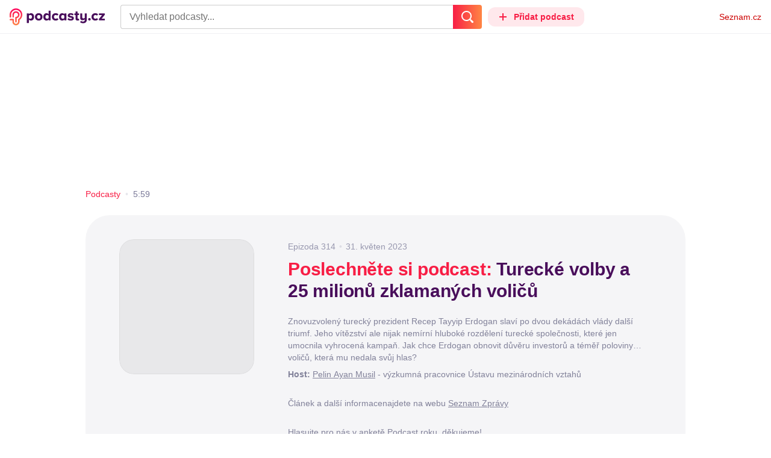

--- FILE ---
content_type: text/html; charset=UTF-8
request_url: https://podcasty.seznam.cz/podcast/turecke-volby-a-25-milionu-zklamanych-volicu/turecke-volby-a-25-milionu-zklamanych-volicu-230313
body_size: 40408
content:
<!DOCTYPE html><html><head><meta charset="utf-8" /><meta name="viewport" content="width=device-width, initial-scale=1, shrink-to-fit=no, viewport-fit=cover" /><meta http-equiv="X-UA-Compatible" content="IE=edge" /><script>performance.mark && performance.mark("streaming_start");</script><link rel="stylesheet" media="all" href="/css/index.1417ba2a.min.css" /><!---0.883163%--><script>performance.mark && performance.mark("streaming_css_end");</script><script>!function init(global, env) {
    window.TouchEvent = window.TouchEvent || Event;
    global.PAPP = global.PAPP || {};
    global.PAPP.ENV = env;
    global.PAPP.dataInitialized = new Promise(function (res) {
        global.setInitData = function (initData) {
            global.PAPP.INIT_DATA = initData;
            delete global.setInitData;
            res();
        };
    });
    global._sspDoNotLoadDOT = true;
    global.PAPP.loader = function (assets, noClient) {
        function test(test) {
            try {
                return !!Function(test)();
            }
            catch (err) {
                return false;
            }
        }
        function supportsES6() {
            return typeof Proxy !== 'undefined'
                && typeof Promise !== 'undefined'
                && typeof Promise.prototype.finally === 'function'
                && !isSafariWithBuggyTemplateLiterals();
        }
        function supportsES9() {
            return !!Object.values && test('return (() => { const o = { t: 1 }; return { ...o }; })() && (async () => ({}))()');
        }
        function supportsES11() {
            return (test('return (() => { const o = { t: { q: true } }; return o?.t?.q && (o?.a?.q ?? true); })()')
                && test('return typeof Promise.allSettled === "function"')
                && test('return typeof globalThis !== "undefined"')
                && test('return typeof 9007199254740991n === "bigint"'));
        }
        function isSafariWithBuggyTemplateLiterals() {
            var userAgent = global.navigator.userAgent;
            var vendor = global.navigator.vendor;
            var maxSafariVersion = 12;
            if (/iPhone|iPad|iPod/.test(userAgent)) {
                var matchResult = userAgent.match(/OS\s([0-9_]+)/);
                return (matchResult
                    && parseInt(matchResult[1], 10) <= maxSafariVersion);
            }
            else {
                if (userAgent.includes('Chrome')) {
                    return false;
                }
                var versionMatchResult = userAgent.match(/Version\/([0-9]+)/);
                return (userAgent.includes('Safari')
                    && typeof vendor == 'string'
                    && vendor.includes('Apple Computer')
                    && versionMatchResult
                    && parseInt(versionMatchResult[1], 10) <= maxSafariVersion);
            }
        }
        var isES5 = !supportsES6();
        function parseAsset(asset) {
            return {
                type: asset.type,
                source: getSource(asset.source),
                name: asset.name,
                async: asset.async,
                defer: asset.defer,
                module: asset.module,
                test: typeof asset.test === 'function' && asset.test(isES5)
            };
        }
        function getSource(source) {
            var isString = typeof source === 'string';
            var isArray = Array.isArray(source);
            if (isString) {
                return source;
            }
            else if (isArray) {
                return source.map(asset => parseAsset(asset));
            }
            else {
                source = source;
                if (supportsES11() && source.es11) {
                    return source.es11;
                }
                else if (supportsES9() && source.es9) {
                    return source.es9;
                }
                else if (!isES5 && source.es6) {
                    return source.es6;
                }
                else if (isES5 && source.es5) {
                    return source.es5;
                }
                return '';
            }
        }
        var preload = [];
        var clientAssets = [];
        assets.forEach((asset) => {
            var scriptAsset = parseAsset(asset);
            if (!scriptAsset.test) {
                if (asset.preload) {
                    preload.push(scriptAsset);
                }
                else {
                    clientAssets.push(scriptAsset);
                }
            }
        });
        for (var i = 0; i < preload.length; i++) {
            var scriptElement = document.createElement('script');
            scriptElement.setAttribute('type', "application/javascript");
            if (preload[i].defer) {
                scriptElement.defer = preload[i].defer;
            }
            if (preload[i].async) {
                scriptElement.async = preload[i].async;
            }
            if (preload[i].module) {
                scriptElement.setAttribute('type', 'module');
            }
            switch (preload[i].type) {
                case "script":
                    scriptElement.setAttribute('src', preload[i].source);
                    break;
                case "inlineScript":
                    scriptElement.innerHTML = preload[i].source;
                    break;
            }
            document.head.appendChild(scriptElement);
        }
        if (!noClient) {
            global.PAPP.assets = clientAssets;
        }
    };
}(self, {"API_URL":"https:\u002F\u002Fapi.podcasty.seznam.cz\u002Fgraphql","PERMALINK_BASE":"podcasty.seznam.cz","SERVICE_ID":"podcasty","SENTRY_DSN":"https:\u002F\u002Fcdb520c8f8b54cd6959dea2a59fbda25@sentry.pszn.cz\u002F8","NODE_ENV":"production","GRECAPTCHA_SITE_KEY":"6LfZRjsbAAAAADza1aE7YsWdCrwuhekHFw43aqy-","RETARGETING_ID":"1356306","EMBED_LOADER_URL":"https:\u002F\u002Fd13-a.sdn.cz\u002Fd_13\u002Fsl\u002Fembed\u002F1\u002Fembed.min.js","ABTEST_DATA":null,"DOT_CONFIG":{"service":"podcasty","spa":true,"impress":false,"lazyLoadingEnabled":true,"abtest":""},"GEMIUS_PRISM_ID":"150wtGtvUw3LxLxt_M.j42aEfbuZbSOuGYjsouaW4Pv.o7","STUDIO_LANDING_PAGE_URL":"https:\u002F\u002Fstudio.podcasty.seznam.cz","STUDIO_HOW_TO_URL":"https:\u002F\u002Fstudio.podcasty.seznam.cz\u002Fjak-na-to"})</script><script>window.PAPP.loader([{"type":"script","defer":true,"source":{"es5":"\u002Fjs\u002Fpolyfill.1417ba2a.min.js"},"test":function(isES5) {
        return !isES5;
    }},{"type":"script","source":"https:\u002F\u002Flogin.szn.cz\u002Fjs\u002Fapi\u002F3\u002Flogin.js"},{"type":"script","defer":true,"source":{"es6":"\u002Fjs\u002Fintersection-observer.1417ba2a.min.js"},"test":function() {
        return !!window.IntersectionObserver;
    }},{"type":"script","defer":true,"source":{"es6":"\u002Fjs\u002Fpath2d-polyfill.1417ba2a.min.js"},"test":function() {
        return !!window.Path2D;
    }},{"type":"script","defer":true,"source":{"es6":"\u002Fjs\u002Ffetch.umd.1417ba2a.min.js"},"test":function() {
        return !!window.fetch;
    }},{"type":"script","defer":true,"source":{"es6":"\u002Fjs\u002Fabortcontroller-polyfill-only.1417ba2a.min.js"},"test":function() {
        return !!window.AbortController;
    }},{"type":"script","defer":true,"preload":true,"source":{"es5":"\u002Fjs\u002Fapp.bundle.es5.1417ba2a.min.js","es6":"\u002Fjs\u002Fapp.bundle.es6.1417ba2a.min.js"}},{"type":"script","defer":true,"source":"https:\u002F\u002Fpocitadlolibise.seznam.cz\u002Fpocitadlolibise.js"},{"type":"scriptChain","source":[{"type":"inlineScript","source":"\n\t\tvar pp_gemius_use_cmp=!0;\n\t\tfunction gemius_player_pending(obj,fun) {\n\t\t\tobj[fun] = obj[fun] || function() {\n\t\t\t\tvar x = window[\"gemius_player_data\"] = window[\"gemius_player_data\"] || [];\n\t\t\t\tx[x.length]=[this,fun,arguments];\n\t\t\t};\n\t\t}\n\t\tgemius_player_pending(window,\"GemiusPlayer\");\n\t\tgemius_player_pending(GemiusPlayer.prototype,\"newProgram\");\n\t\tgemius_player_pending(GemiusPlayer.prototype,\"newAd\");\n\t\tgemius_player_pending(GemiusPlayer.prototype,\"adEvent\");\n\t\tgemius_player_pending(GemiusPlayer.prototype,\"programEvent\");\n\t"},{"type":"script","defer":true,"source":"https:\u002F\u002Fh.seznam.cz\u002Fjs\u002Fcmp2\u002Fcmp_stub.js"},{"type":"script","defer":true,"source":"https:\u002F\u002Fh.seznam.cz\u002Fjs\u002Fdot-small.js"},{"type":"script","defer":true,"source":"https:\u002F\u002Fssp.seznam.cz\u002Fstatic\u002Fjs\u002Fssp.js"},{"type":"inlineScript","source":"\n\t\t(function() { \n\t\t\tvar d=document;\n\t\t\tvar s=\"script\"; \n\t\t\tvar f=function(d,t,u) {\n\t\t\t\ttry {\n\t\t\t\t\tvar gt=d.createElement(t),s=d.getElementsByTagName(t)[0],l=\"http\"+((location.protocol==\"https:\")?\"s\":\"\"); \n\t\t\t\t\tgt.setAttribute(\"async\",\"async\"); \n\t\t\t\t\tgt.setAttribute(\"defer\",\"defer\"); \n\t\t\t\t\tgt.src=l+\":\u002F\u002F\"+u;\n\t\t\t\t\ts.parentNode.insertBefore(gt,s);\n\t\t\t\t} catch (e) {}}; \n\t\t\tf(d,s,\"spir.hit.gemius.pl\u002Fgplayer.js\");\n\t\t})();"},{"type":"script","defer":true,"async":true,"module":true,"source":"https:\u002F\u002Fh.seznam.cz\u002Fjs\u002Fcwl.js"}]},{"type":"script","async":true,"source":"https:\u002F\u002Fwww.googletagmanager.com\u002Fgtag\u002Fjs?id=G-3MQYH0M762"},{"type":"inlineScript","source":"\n\t\twindow.dataLayer = window.dataLayer || [];\n\t\tfunction gtag() {\n\t\t\tdataLayer.push(arguments);\n\t\t}\n\t\tgtag(\"consent\", \"default\", { \"ad_storage\": \"denied\", \"analytics_storage\": \"denied\"});\n\t\tgtag(\"js\", new Date());\n\t\tgtag(\"config\", \"G-3MQYH0M762\");\n\t"},{"type":"script","defer":true,"source":"https:\u002F\u002Fwww.google.com\u002Frecaptcha\u002Fapi.js?render=6LfZRjsbAAAAADza1aE7YsWdCrwuhekHFw43aqy-"},{"type":"script","defer":true,"source":"https:\u002F\u002Fc.seznam.cz\u002Fjs\u002Frc.js"}], false)</script><link rel="shortcut icon" href="/favicon.ico" /><link rel="icon" href="/favicon.svg" type="image/svg+xml" /><link rel="apple-touch-icon" href="/apple-touch-icon.png" /><link rel="manifest" href="/webmanifest.json" /><meta name="theme-color" content="#490E5B" /><meta name="apple-mobile-web-app-status-bar-style" content="#490E5B" /><style>.szn-suggest-list--dark{--color-box-background: #333;--color-box-border: #555;--color-element-background: #555;--color-text: #f0f0f0;--color-text-metadata: #999;--color-bakground-metadata: #fff;--color-button: #f0f0f0;--color-miniapp-label: #999;--color-label: #999}.szn-suggest-list--light,.szn-suggest-list--system{--color-box-background: #fff;--color-box-border: #eee;--color-element-background: #eee;--color-text: #111;--color-text-metadata: #999;--color-bakground-metadata: #fff;--color-button: #111;--color-miniapp-label: #999;--color-label: #999}@media (prefers-color-scheme: dark){.szn-suggest-list--system{--color-box-background: #333;--color-box-border: #555;--color-element-background: #555;--color-text: #f0f0f0;--color-text-metadata: #999;--color-bakground-metadata: #fff;--color-button: #f0f0f0;--color-miniapp-label: #999;--color-label: #999}}.szn-suggest-list{position:relative;z-index:401;font-family:Arial CE,Arial,Helvetica CE,Helvetica,sans-serif}.szn-suggest-list--overlay-off{position:relative;z-index:401}.szn-suggest-list__overlay{position:absolute;inset:0;z-index:400;min-width:100%;min-height:100%;background-color:transparent;opacity:0}.szn-suggest-list__overlay__cover{position:relative;inset:0;z-index:400;min-width:100%;min-height:100%;background-color:#000}@keyframes fadeOut{0%{opacity:1}to{opacity:0}}@keyframes fadeIn{0%{opacity:0}to{opacity:1}}.szn-suggest-list__list{margin:0;padding:0;list-style:none}.szn-suggest-list__list--boxed{border:1px solid #eee;border-radius:4px;overflow:hidden;background-color:#fff;box-shadow:0 2px 4px #0003}.szn-suggest-list__item{margin:0;padding:10px 12px}.szn-suggest-list__item--indented{padding-left:56px}.szn-suggest-list__item--text{padding-top:4px;padding-bottom:4px;cursor:pointer}.szn-suggest-list__item--text:first-child{margin-top:8px}.szn-suggest-list__item--text:last-child{margin-bottom:8px}.szn-suggest-list__item--text.szn-suggest-list__item--selected{background-color:#eee}.szn-suggest-list__text{display:flex;flex-flow:row nowrap;justify-content:flex-start}@supports (display: -webkit-box){.szn-suggest-list__text{min-height:36px;overflow:hidden;align-items:center}}.szn-suggest-list__text-value{display:inline-block;margin:4px 0;max-width:calc(100% - 50px);flex-shrink:0;overflow:hidden;font-size:16px;font-weight:700;line-height:36px;color:#111;white-space:nowrap}.szn-suggest-list__text-value--short{max-width:calc(100% - 82px);text-overflow:ellipsis}@supports (display: -webkit-box){.szn-suggest-list__text-value{display:-webkit-box;-webkit-line-clamp:2;-webkit-box-orient:vertical;line-height:18px;white-space:normal;text-overflow:ellipsis}}.szn-suggest-list__text-value--emphasized{font-weight:400}.szn-suggest-list__text-metadata--text{display:inline-block;overflow:hidden;font-size:14px;line-height:36px;color:#999;white-space:nowrap;text-overflow:ellipsis}.szn-suggest-list__text-metadata--image{display:inline-block;border-radius:8px;width:32px;height:32px;flex-shrink:0;overflow:hidden;background-position:center center;background-size:cover;background-repeat:no-repeat}.szn-suggest-list__text-metadata--image--dark{opacity:.9}.szn-suggest-list__text-metadata--image--rounded{border-radius:50%}.szn-suggest-list__text-metadata--leading{display:inline-block;margin-right:12px;width:32px;height:32px;flex-shrink:0;overflow:hidden}.szn-suggest-list__text-metadata-container{display:flex;height:36px;flex-grow:1;overflow:hidden;flex-wrap:wrap;justify-content:space-between;white-space:nowrap}.szn-suggest-list__text-bottom-metadata-container{display:flex;margin-top:2px;height:16px;flex-grow:1;overflow:hidden;flex-wrap:wrap;justify-content:space-between;align-items:flex-end}.szn-suggest-list__text-metadata--bottom{padding:2px 0;height:16px;font-weight:400;line-height:12px}.szn-suggest-list__text-bottom-metadata-container .szn-suggest-list__text-metadata--bottom{font-size:12px}.szn-suggest-list__text-metadata-container--prioritize-aside-meta-data{flex-direction:row-reverse}.szn-suggest-list__text-metadata--trailing{margin-left:8px;max-width:calc(100% - 8px);flex:0 0 auto}.szn-suggest-list__text-button+.szn-suggest-list__text-metadata--trailing{max-width:calc(100% - 40px)}.szn-suggest-list__text-metadata--text.szn-suggest-list__text-metadata--trailing:before{content:"\2013  "}.szn-suggest-list__text-metadata--aside{margin-left:8px;flex:0 0 auto;text-align:right}.szn-suggest-list__text-button{display:flex;margin:auto 4px;border:none;border-radius:50%;min-width:32px;min-height:32px;justify-content:center;align-items:center;background:none;cursor:pointer;opacity:.4}.szn-suggest-list__text-button svg{fill:#111}.szn-suggest-list__text-button:hover{opacity:1}.szn-suggest-list__text-button-icon{width:13px;height:13px}.szn-suggest-list__miniapp-label{display:block;margin:0 0 8px;font-size:14px;line-height:20px;color:#999}.szn-suggest-list__miniapp-value{display:block;margin:0;font-size:16px;font-weight:700;line-height:20px;color:#111}.szn-suggest-list__item--miniapp{border-top:1px solid #eee;border-bottom:1px solid #eee}.szn-suggest-list__item--miniapp:first-child{border-top:none}.szn-suggest-list__item--miniapp:last-child{border-bottom:none}.szn-suggest-list__item--miniapp+.szn-suggest-list__item--miniapp{border-top:none}.szn-suggest-list__item--label{padding-top:4px;padding-bottom:4px}.szn-suggest-list__item--label:first-child{margin-top:8px}.szn-suggest-list__item--label:last-child{margin-bottom:8px}.szn-suggest-list__label-value{display:block;margin:0;font-size:14px;line-height:20px;color:#999;white-space:nowrap}.szn-suggest-list__tiled-list{margin-bottom:8px;overflow-x:auto}.szn-suggest-list__tiled-list ul{display:inline-flex;margin:0 6px 0 8px;padding:0;overflow-x:auto;list-style:none}.szn-suggest-list__tiled-item{display:inline-block;position:relative;box-sizing:border-box;padding:8px;width:120px;cursor:pointer}.szn-suggest-list__tiled-text-value{display:inline-block;margin-top:8px;max-width:100%;flex-shrink:0;overflow:hidden;font-size:14px;font-weight:700;line-height:36px;text-align:left;color:#111;white-space:nowrap}.szn-suggest-list__tiled-text-value--emphasized{font-weight:400}@supports (display: -webkit-box){.szn-suggest-list__tiled-text-value{display:-webkit-box;-webkit-line-clamp:2;-webkit-box-orient:vertical;line-height:18px;white-space:normal;text-overflow:ellipsis}}.szn-suggest-list__tiled-item.szn-suggest-list__item--selected{border-radius:4px;background-color:#eee}.szn-suggest-list__tiled-text-metadata{margin:0;border-radius:8px;width:104px;height:104px;flex-shrink:0;overflow:hidden;background-color:#fff;opacity:.9}.szn-suggest-list__tiled-text-metadata--image{display:block;width:104px;height:104px;background-position:center center;background-size:contain;background-repeat:no-repeat;mix-blend-mode:multiply}@supports (display: var(--prop)){.szn-suggest-list__list--boxed{border:1px solid var(--color-box-border);background-color:var(--color-box-background)}.szn-suggest-list__item--text.szn-suggest-list__item--selected{background-color:var(--color-element-background)}.szn-suggest-list__text-value{color:var(--color-text)}.szn-suggest-list__text-metadata--text{color:var(--color-text-metadata)}.szn-suggest-list__text-button svg{fill:var(--color-button)}.szn-suggest-list__miniapp-label{color:var(--color-miniapp-label)}.szn-suggest-list__miniapp-value{color:var(--color-text)}.szn-suggest-list__item--miniapp{border-top:1px solid var(--color-box-border);border-bottom:1px solid var(--color-box-border)}.szn-suggest-list__label-value{color:var(--color-label)}.szn-suggest-list__tiled-text-value{color:var(--color-text)}.szn-suggest-list__tiled-item.szn-suggest-list__item--selected{background-color:var(--color-element-background)}.szn-suggest-list__tiled-text-metadata{background-color:var(--color-bakground-metadata)}}.szn-suggest-list__item--buttons{display:flex;margin-top:auto;padding-bottom:24px;justify-content:center;gap:16px}.szn-suggest-list__button{border:0;border-radius:100px;padding:8px 16px;justify-content:center;font-weight:700;background:#f4f4f4}.szn-suggest-list__button:hover{color:var(--color-text)}.szn-mobile-input-with-suggest-list--dark{--color-input-background: #333;--color-input-shadow: #111;--color-text: #f0f0f0;--color-text-placeholder: #999;--color-box-background: #333;--color-button-primary: #c00;--color-button-search: #f0f0f0;--color-button-roundedBackground: #eee;--color-button-close: #000;--color-button-clear: #999;--color-button-back: #f0f0f0;--color-button-disabled: #999}.szn-mobile-input-with-suggest-list--light,.szn-mobile-input-with-suggest-list--system{--color-input-background: #fff;--color-input-shadow: #ccc;--color-text: #111;--color-text-placeholder: #999;--color-box-background: #fff;--color-button-primary: #c00;--color-button-search: #f0f0f0;--color-button-roundedBackground: #eee;--color-button-close: #000;--color-button-clear: #999;--color-button-back: #111;--color-button-disabled: #999}@media (prefers-color-scheme: dark){.szn-mobile-input-with-suggest-list--system{--color-input-background: #333;--color-input-shadow: #111;--color-text: #f0f0f0;--color-text-placeholder: #999;--color-box-background: #333;--color-button-primary: #c00;--color-button-search: #f0f0f0;--color-button-keyboardBackground: #f0f0f0;--color-button-keyboard: #404040;--color-button-roundedBackground: #eee;--color-button-close: #000;--color-button-clear: #999;--color-button-back: #f0f0f0;--color-button-disabled: #999}}.szn-mobile-input-with-suggest-list--dark,.szn-mobile-input-with-suggest-list--light,.szn-mobile-input-with-suggest-list--system{height:100%}.szn-mobile-input-with-suggest-list__controlPanel{display:flex;position:fixed;left:0;top:0;z-index:10000;box-sizing:border-box;border:none;padding:8px;width:100%;height:56px;align-items:center;background-color:var(--color-input-background);box-shadow:0 0 8px var(--color-input-shadow)}.szn-mobile-input-with-suggest-list__controlPanel__input-2,.szn-mobile-input-with-suggest-list__controlPanel__input-3{box-sizing:border-box;margin:0;outline:none;border:none;height:40px;overflow:hidden;color:var(--color-text);background-color:var(--color-input-background)}.szn-mobile-input-with-suggest-list__controlPanel__input-2::placeholder,.szn-mobile-input-with-suggest-list__controlPanel__input-3::placeholder{color:var(--color-text-placeholder)}.szn-mobile-input-with-suggest-list__controlPanel__input-2{width:calc(100vw - 112px)}.szn-mobile-input-with-suggest-list__controlPanel__input-3{width:calc(100vw - 160px)}.szn-mobile-input-with-suggest-list__suggestList{position:fixed;left:0;top:56px;z-index:9999;width:100vw;height:calc(100% - 56px);overflow-y:scroll;background-color:var(--color-box-background)}@keyframes speakingLeft{0%{transform:translate(0)}20%{transform:translate(-4px)}50%{transform:translate(7.5px)}80%{transform:translate(-4px)}to{transform:translate(0)}}@keyframes speakingRight{0%{transform:translate(0)}20%{transform:translate(4px)}50%{transform:translate(-7.5px)}80%{transform:translate(4px)}to{transform:translate(0)}}@keyframes speaking{0%{transform:scale(1)}20%{transform:scaleX(1.5)}50%{transform:scaleX(.25)}80%{transform:scaleX(1.5)}to{transform:scale(1)}}.szn-mobile-input-with-suggest-list__button{display:flex;margin:0;outline:none;border:transparent;border-radius:4px;padding:0;width:48px;height:40px;justify-content:center;align-items:center;background-color:transparent;background-position:center;background-repeat:no-repeat;cursor:pointer}.szn-mobile-input-with-suggest-list__button--primary{background-color:var(--color-button-primary)}.szn-mobile-input-with-suggest-list__button--rounded{border-radius:50%;height:48px;background-color:var(--color-button-roundedBackground)}.szn-mobile-input-with-suggest-list__button--icon-search svg path{color:var(--color-button-search);fill:var(--color-button-search)}.szn-mobile-input-with-suggest-list__button--icon-clear{color:var(--color-button-clear);fill:var(--color-button-clear)}.szn-mobile-input-with-suggest-list__button--icon-back{color:var(--color-button-back);fill:var(--color-button-back)}.szn-mobile-input-with-suggest-list__button--icon-close{color:var(--color-button-close);fill:var(--color-button-close)}.szn-mobile-input-with-suggest-list__button--disabled{background-color:var(--color-button-disabled);cursor:not-allowed}.ribbon-badge{display:flex;z-index:9001;min-width:50px;height:42px;flex-shrink:0;justify-content:flex-end;align-items:center}@media all and (min-width: 600px){.ribbon-badge{min-width:192px}}.ribbon-badge szn-login-widget{--icon: var(--ribbon-notifications-color, #c0c0c0);--icon-hover: var(--ribbon-notifications-color-hover, #000000)}.ribbon-button{display:flex;position:relative;flex-shrink:0;align-items:center;text-decoration:none}.ribbon-button__button{display:flex;box-sizing:border-box;margin:0;border:0;padding:0;width:100%;height:100%;overflow:visible;justify-content:center;align-items:center;font-family:inherit;font-size:100%;line-height:100%;text-align:center;color:inherit;text-transform:none;background:transparent;cursor:pointer;outline:none}.ribbon-button__button .ribbon-icon{color:inherit}.ribbon-control__icon{margin-right:16px;width:14px;width:var(--ribbon-control-icon-width, 14px)}.ribbon-control__label{margin-right:16px;flex-shrink:0;color:#c00;color:var(--ribbon-control-label-color, #cc0000)}.ribbon-control__icon~.ribbon-control__label{display:none}@media all and (min-width: 600px){.ribbon-control__icon{margin-right:6px}.ribbon-control__icon~.ribbon-control__label{display:block}}.ribbon-menu{position:fixed;inset:56px 0 0;z-index:9000;box-sizing:border-box;width:100%;height:calc(100% - 56px);height:calc(var(--ribbon-inner-height, 100%) - 56px);overflow:hidden;transition:opacity .4s ease}.ribbon-menu--hidden{pointer-events:none;visibility:hidden;opacity:0}.ribbon-menu__button{position:absolute;right:0;top:0;width:44px;height:44px;color:#a0a0a0;color:var(--ribbon-submenu-button-color, #a0a0a0)}.ribbon-menu__button--up{transform:rotate(180deg)}.ribbon-menu__content{position:absolute;inset:0;box-sizing:border-box;padding:16px 12px;width:100%;height:100%;overflow-y:scroll;background:#fafafa;background:var(--ribbon-menu-background-color, #fafafa);transition:left .4s ease;-webkit-overflow-scrolling:touch}.ribbon-menu__content:before{position:absolute;left:0;top:-30px;width:100%;height:30px;content:"";box-shadow:0 0 2px #0000001a,0 8px 30px -12px #0000001f}.ribbon-menu__content--hidden{left:-100%}.ribbon-menu__item{display:block;position:relative;padding:0 8px;min-height:44px;font-size:16px;font-weight:400;line-height:44px;color:#000;color:var(--ribbon-menu-item-color, #000000)}.ribbon-menu__link{font-size:inherit;font-weight:inherit;color:inherit;text-decoration:none}.ribbon-menu__link:visited{color:inherit}.ribbon-menu__primary,.ribbon-menu__secondary{margin:0;padding:0;list-style:none}.ribbon-menu__primary>.ribbon-menu__item{border-bottom:1px solid #f0f0f0;border-bottom:1px solid var(--ribbon-menu-separator-color, #f0f0f0)}.ribbon-menu__primary>.ribbon-menu__item:first-child{border-top:1px solid #f0f0f0;border-top:1px solid var(--ribbon-menu-separator-color, #f0f0f0);font-weight:700}.ribbon-menu__primary>.ribbon-menu__item:nth-child(n+2){color:#c00;color:var(--ribbon-menu-primary-color, #cc0000)}.ribbon-menu__secondary{max-height:1056px;overflow:hidden;transition:max-height .8s ease}.ribbon-menu__secondary--hidden{max-height:0;transition-timing-function:cubic-bezier(0,1,0,1)}@media all and (min-width: 600px){.ribbon-menu{background:#00000080}.ribbon-menu__button{display:none}.ribbon-menu__content{padding:18px 30px;width:436px;scrollbar-width:none;-ms-overflow-style:none}.ribbon-menu__content::-webkit-scrollbar{width:0;height:0}.ribbon-menu__content--hidden{left:-436px}.ribbon-menu__item{padding:0;min-height:24px;line-height:24px}.ribbon-menu__link:hover{text-decoration:underline}.ribbon-menu__primary>.ribbon-menu__item{margin-bottom:24px;border:0;font-weight:700}.ribbon-menu__primary>.ribbon-menu__item:first-child{border:0}.ribbon-menu__secondary{margin-top:8px;margin-bottom:6px;columns:2 180px}.ribbon-menu__secondary--hidden{max-height:none}.ribbon-menu__secondary>.ribbon-menu__item{margin-bottom:4px;font-size:15px}}.ribbon-menu__button .ribbon-icon{height:22px}.ribbon-search{display:flex;position:fixed;left:8px;top:0;z-index:9002;padding-top:8px;width:100%;max-width:calc(100% - 98px);flex-direction:column;transition:opacity .4s ease-in-out,visibility .4s}.ribbon-search--hidden{visibility:hidden;opacity:0}.ribbon-search__bar{display:flex;height:40px}@media all and (min-width: 600px){.ribbon-search{position:relative;left:0;padding-top:0;max-width:614px}}.ribbon-search-desktop{display:flex;position:relative;max-width:calc(100% - 48px);flex:1;flex-direction:column}@media all and (min-width: 600px){.ribbon-search-desktop{max-width:calc(100% - 64px)}}.ribbon-search-desktop__submit{border-radius:0 4px 4px 0;width:48px;height:100%;flex-shrink:0;color:#fff;color:var(--ribbon-search-button-icon-color, #ffffff);background:#c00;background:var(--ribbon-search-button-color, #cc0000)}@media all and (min-width: 600px){.ribbon-search-desktop__submit{width:64px}}.ribbon-search-desktop__submit:hover{background:#a00000;background:var(--ribbon-search-button-hover-color, #a00000)}.ribbon-search-desktop__icon-search{width:20px;height:20px}.ribbon-search-desktop__clear{display:none;position:absolute;right:0;top:0;padding-right:8px;width:32px;height:100%;color:#ccc;color:var(--ribbon-search-clear-icon-color, #cccccc)}.ribbon-search-desktop__clear:hover{color:#000;color:var(--ribbon-search-clear-icon-hover-color, #000000)}.ribbon-search-desktop__clear--visible{display:block}.ribbon-search-desktop__icon-cross{width:16px;height:16px}.ribbon-search-desktop .szn-input-with-suggest-list{box-sizing:border-box;margin:0;border-color:#ccc;border-color:var(--ribbon-search-border-color, #cccccc);border-radius:4px 0 0 4px;border-style:solid;border-width:1px;border-right:0;padding:0 40px 0 14px;min-height:100%;flex-grow:1;font-family:Trivia Seznam,Helvetica,Arial,sans-serif;font-size:16px;line-height:normal;color:#222;color:var(--ribbon-search-font-color, #222222);background:#fff;background:var(--ribbon-search-background-color, #ffffff);-webkit-appearance:none;outline:none}.ribbon-search-desktop .szn-input-with-suggest-list:hover{border-color:#666;border-color:var(--ribbon-search-border-hover-color, #666666)}.ribbon-search-desktop .szn-input-with-suggest-list::-ms-clear{display:none}.ribbon-search-desktop .szn-input-with-suggest-list::placeholder{color:#757575;color:var(--ribbon-search-placeholder-color, #757575)}.ribbon-search-desktop .szn-suggest-list{font-family:Trivia Seznam,Helvetica,Arial,sans-serif}.szn-mobile-input-with-suggest-list--light{--color-button-primary: var(--ribbon-search-button-color, #cc0000)}.szn-mobile-input-with-suggest-list__button--icon-back{box-sizing:content-box;padding:0 10px;width:20px}.szn-mobile-input-with-suggest-list__button--icon-clear{box-sizing:content-box;padding:0 22px;width:12px}.szn-mobile-input-with-suggest-list__button--icon-search{box-sizing:content-box;padding:0 12px;width:20px}.szn-mobile-input-with-suggest-list__button--icon-back .ribbon-icon,.szn-mobile-input-with-suggest-list__button--icon-clear .ribbon-icon,.szn-mobile-input-with-suggest-list__button--icon-search .ribbon-icon{width:100%;height:auto}.szn-mobile-input-with-suggest-list__controlPanel__input-2,.szn-mobile-input-with-suggest-list__controlPanel__input-3{width:auto;flex-grow:1;font-family:Arial,Helvetica,sans-serif;font-size:18px}.ribbon-mobile-search__input{display:none}.ribbon-service{display:flex;height:32px;flex-shrink:1;align-items:center;font-size:14px;color:#000;color:var(--ribbon-service-color, #000000);text-decoration:none}.ribbon-service:hover{text-decoration:none}.ribbon-service:hover,.ribbon-service:visited{color:#000;color:var(--ribbon-service-color, #000000)}.ribbon-service__icon{display:none;margin-right:8px;width:32px;height:32px}.ribbon-service__icon-label{display:none;white-space:nowrap}.ribbon-service__logo{width:auto;max-width:100%;height:24px;min-height:24px;max-height:32px}@media all and (min-width: 600px){.ribbon-service__icon,.ribbon-service__icon-label{display:block;font-size:16px}.ribbon-service__icon~.ribbon-service__logo{display:none}}.ribbon-service--sbr .ribbon-service__icon,.ribbon-service--sbr .ribbon-service__icon-label{display:block}.ribbon-service--sbr .ribbon-service__logo{display:none}.ribbon-seznam{display:flex;flex-shrink:0;align-items:center;color:#c00;color:var(--ribbon-seznam-color, #cc0000)}.ribbon-seznam__link,.ribbon-seznam__link:hover,.ribbon-seznam__link:visited{color:#c00;color:var(--ribbon-seznam-color, #cc0000);text-decoration:none}.ribbon{display:flex;position:fixed;left:0;top:0;z-index:9000;box-sizing:border-box;padding:0 16px;width:100%;height:56px;background:#fff;background:var(--ribbon-background-color, #ffffff);box-shadow:0 0 2px #0000001a,0 8px 30px -12px #0000001f}.ribbon--base{font-family:Trivia Seznam,Helvetica,Arial,sans-serif;font-size:14px}.ribbon--blind{position:absolute;width:1px;height:1px;overflow:hidden;clip:rect(1px 1px 1px 1px);clip:rect(1px,1px,1px,1px)}.ribbon--unfixed{position:absolute}.ribbon--show-search .ribbon-seznam{visibility:hidden}@media all and (min-width: 600px){.ribbon--show-search .ribbon-seznam{visibility:visible}}.ribbon__menu-button{margin-right:8px;margin-left:-8px;color:#909090;color:var(--ribbon-menu-button-color, #909090)}.ribbon__menu-button .ribbon-button__button{box-sizing:content-box;border-radius:4px;padding:8px;width:16px;height:16px}.ribbon__menu-button .ribbon-button__button:focus-visible{outline:2px solid black}.ribbon__start,.ribbon__center,.ribbon__end{display:flex;align-items:center}.ribbon__center{min-width:0;flex-grow:1}.ribbon__end{margin-left:16px;flex-shrink:0}.ribbon__end--reversed{display:flex;flex-shrink:0}@media all and (min-width: 600px){.ribbon:not(.ribbon--unfixed){padding-right:31px;width:100vw}.ribbon__end{margin-left:0}.ribbon__end--reversed{flex-direction:row-reverse}.ribbon__center{margin:0 16px}}.ribbon__end .ribbon-seznam{margin-right:16px}.ribbon__menu-button .ribbon-icon{height:12px}@media all and (min-width: 600px){.ribbon .ribbon-seznam{margin-right:0;margin-left:16px}}
</style><!---0.883163%--><script>window.PAPP.loader([{"source":{"es11":"\u002F\u002Fd94-a.sdn.cz\u002Fd_94\u002Fc_static_p7_A\u002FnDJ4VEZEqD86wCVD9FfDlHo\u002F1b88\u002Fes11\u002Fwidget.IUZMOMYP.js","es13":"\u002F\u002Fd94-a.sdn.cz\u002Fd_94\u002Fc_static_p7_A\u002FnDJ4VEZEqD86wCVD9FfDlHo\u002F1b88\u002Fes13\u002Fwidget.H77EV546.js","es9":"\u002F\u002Fd94-a.sdn.cz\u002Fd_94\u002Fc_static_p7_A\u002FnDJ4VEZEqD86wCVD9FfDlHo\u002F1b88\u002Fes9\u002Fwidget.JF5WU2MV.js"},"type":"script","preload":true,"name":"widget.js","test":function test(){try{return !!Function('return window.__merkur__ && window.__merkur__.isRegistered && window.__merkur__.isRegistered("@szn/ribbon")')()}catch(e){return false}}}], true)</script><title>Turecké volby a 25 milionů zklamaných voličů - 5:59 | Seznam Podcasty</title><script src="https://d53-a.sdn.cz/d_53/sl/14/loader.js" id="player-loader"></script><meta property="og:title" content="Turecké volby a 25 milionů zklamaných voličů - 5:59 | Seznam Podcasty" /><meta property="og:description" content="Znovuzvolený turecký prezident Recep Tayyip Erdogan slaví po dvou dekádách vlády další triumf. Jeho vítězství ale nijak nemírní hluboké rozdělení turecké společnosti, které jen umocnila vyhrocená kampaň. Jak chce Erdogan obnovit důvěru investorů a téměř poloviny voličů, která mu nedala svůj hlas? Host: Pelin Ayan Musil - výzkumná pracovnice Ústavu mezinárodních vztahůČlánek a další informace najdete na webu Seznam ZprávyHlasujte pro nás v anketě Podcast roku, děkujeme!Sledujte nás na sociálních sítích Twitter a Instagram. Náměty a připomínky nám můžete psát na e-mail zaminutusest@sz.cz" /><meta property="og:image" content="https://d13-a.sdn.cz/d_13/c_img_oc_A/nO0bgvR9rXDo1QgCG1ELMhbC/5d78.jpeg?fl=res,600,600,3%7Cjpg,70" /><meta property="og:type" content="website" /><meta name="twitter:card" content="summary" /><meta name="twitter:title" content="Turecké volby a 25 milionů zklamaných voličů - 5:59 | Seznam Podcasty" /><meta name="twitter:description" content="Znovuzvolený turecký prezident Recep Tayyip Erdogan slaví po dvou dekádách vlády další triumf. Jeho vítězství ale nijak nemírní hluboké rozdělení turecké společnosti, které jen umocnila vyhrocená kampaň. Jak chce Erdogan obnovit důvěru investorů a téměř poloviny voličů, která mu nedala svůj hlas? Host: Pelin Ayan Musil - výzkumná pracovnice Ústavu mezinárodních vztahůČlánek a další informace najdete na webu Seznam ZprávyHlasujte pro nás v anketě Podcast roku, děkujeme!Sledujte nás na sociálních sítích Twitter a Instagram. Náměty a připomínky nám můžete psát na e-mail zaminutusest@sz.cz" /><meta name="twitter:image" content="https://d13-a.sdn.cz/d_13/c_img_oc_A/nO0bgvR9rXDo1QgCG1ELMhbC/5d78.jpeg?fl=res,600,600,3%7Cjpg,70" /><meta name="szn:image" content="https://d13-a.sdn.cz/d_13/c_img_oc_A/nO0bgvR9rXDo1QgCG1ELMhbC/5d78.jpeg?fl=res,600,600,3%7Cjpg,70" /><meta name="title" content="Turecké volby a 25 milionů zklamaných voličů - 5:59 | Seznam Podcasty" /><meta name="description" content="Znovuzvolený turecký prezident Recep Tayyip Erdogan slaví po dvou dekádách vlády další triumf. Jeho vítězství ale nijak nemírní hluboké rozdělení turecké společnosti, které jen umocnila vyhrocená kampaň. Jak chce Erdogan obnovit důvěru investorů a téměř poloviny voličů, která mu nedala svůj hlas? Host: Pelin Ayan Musil - výzkumná pracovnice Ústavu mezinárodních vztahůČlánek a další informace najdete na webu Seznam ZprávyHlasujte pro nás v anketě Podcast roku, děkujeme!Sledujte nás na sociálních sítích Twitter a Instagram. Náměty a připomínky nám můžete psát na e-mail zaminutusest@sz.cz" /><meta name="keywords" content="volby,voliči,zklamaný volič,Recep Tayyip Erdogan,Pelin Ayan Musil,důvěra,Podcast roku,vláda,Twitter,Instagram,Lenka Kabrhelová,všední den,ekonomika,Seznam Zpráv,sport,Lenka, Kabrhelová, podcast, 5:59, za minutu šest," /><meta name="image" content="https://d13-a.sdn.cz/d_13/c_img_oc_A/nO0bgvR9rXDo1QgCG1ELMhbC/5d78.jpeg?fl=res,600,600,3%7Cjpg,70" /><meta name="szn:podcast-spl" content="https://v13-a.sdn.cz/v_13/vmd/155191421?fl=mdk,6d90ed39|" /><meta name="szn:is-family-friendly" content="true" /><meta name="szn:ignore" content="false" /><meta name="szn:podcast-advert-hp-feed" content="{&quot;section&quot;:&quot;/HP/5-59/turecke-volby-a-25-milionu-zklamanych-volicu&quot;,&quot;zone_id&quot;:&quot;254527&quot;,&quot;preroll&quot;:false,&quot;midroll&quot;:true,&quot;postroll&quot;:true,&quot;type&quot;:&quot;hp_feed&quot;,&quot;midroll_points&quot;:[]}" /></head><body><div is="app-element"><div is="ribbon-element"><header aria-label="Hlavička" data-ribbon="56" data-ribbon-height="56" data-ribbon-version="4.7.0" role="banner" class="ribbon ribbon--base"><div class="ribbon__start"><a href="https://podcasty.seznam.cz" data-dot="lista_podcasty" data-e2e="ribbon-service" class="ribbon-service"><img style="height:28px;" alt="undefined" src="https://podcasty.seznam.cz/assets/logo.svg" class="ribbon-service__logo" /></a></div><div id="ribbon__center" class="ribbon__center"><div class="ribbon-content">
						<div is="ribbon-search-element"><form class="ribbon-search__bar -hidden">
				<button is="button-element" class="button -icon-only ribbon-search__button"><div is="icon-element" class="icon"><svg xmlns="http://www.w3.org/2000/svg" width="24" height="24" viewBox="0 0 24 24" fill="currentColor" focusable="false" stroke="none" stroke-width="1" stroke-linecap="round" stroke-linejoin="round"><path class="" d="M2.293 12.707L8.293 18.707C8.488 18.902 8.744 19 9 19C9.256 19 9.512 18.902 9.707 18.707C9.901 18.513 9.999 18.255 10 18C10.001 17.743 9.903 17.489 9.707 17.293L5.414 13H21C21.553 13 22 12.553 22 12C22 11.447 21.553 11 21 11H5.414L9.707 6.70701C9.902 6.51201 10 6.25601 10 6.00001C10 5.74401 9.902 5.48801 9.707 5.29301C9.513 5.09901 9.255 5.00101 9 5.00001C8.743 4.99901 8.489 5.09701 8.293 5.29301L2.293 11.293C2.098 11.488 2 11.744 2 12C2 12.256 2.098 12.512 2.293 12.707Z"></path><!---0.883163%--></svg></div><!---0.883163%--><span><!---0.883163%--></span></button>
				<div></div>
				<input type="text" name="q" placeholder="Vyhledat podcasty..." autocomplete="off" data-dot="lista_hledani_kurzor" />
				<button is="button-element" class="button -icon-only ribbon-search__submit" type="submit" title="Vyhledat" data-dot="lista_hledani_button"><div is="icon-element" class="icon"><svg xmlns="http://www.w3.org/2000/svg" width="24" height="24" viewBox="0 0 24 24" fill="currentColor" focusable="false" stroke="none" stroke-width="1" stroke-linecap="round" stroke-linejoin="round"><path class="" d="M10.5 17C6.916 17 4 14.084 4 10.5C4 6.916 6.916 4 10.5 4C14.084 4 17 6.916 17 10.5C17 14.084 14.084 17 10.5 17ZM21 18.666C20.198 17.985 18.502 16.569 17.15 15.785C18.306 14.334 19 12.499 19 10.5C19 5.806 15.194 2 10.5 2C5.806 2 2 5.806 2 10.5C2 15.194 5.806 19 10.5 19C12.498 19 14.331 18.306 15.782 17.152C16.568 18.505 17.986 20.204 18.666 21C19.305 21.748 19.672 22 20.5 22C21.328 22 22 21.328 22 20.5C22 19.672 21.659 19.227 21 18.666Z"></path><!---0.883163%--></svg></div><!---0.883163%--><span><!---0.883163%--></span></button>
			</form><button is="button-element" class="button -icon-only ribbon-search__button -search"><div is="icon-element" class="icon"><svg xmlns="http://www.w3.org/2000/svg" width="24" height="24" viewBox="0 0 24 24" fill="currentColor" focusable="false" stroke="none" stroke-width="1" stroke-linecap="round" stroke-linejoin="round"><path class="" d="M10.5 17C6.916 17 4 14.084 4 10.5C4 6.916 6.916 4 10.5 4C14.084 4 17 6.916 17 10.5C17 14.084 14.084 17 10.5 17ZM21 18.666C20.198 17.985 18.502 16.569 17.15 15.785C18.306 14.334 19 12.499 19 10.5C19 5.806 15.194 2 10.5 2C5.806 2 2 5.806 2 10.5C2 15.194 5.806 19 10.5 19C12.498 19 14.331 18.306 15.782 17.152C16.568 18.505 17.986 20.204 18.666 21C19.305 21.748 19.672 22 20.5 22C21.328 22 22 21.328 22 20.5C22 19.672 21.659 19.227 21 18.666Z"></path><!---0.883163%--></svg></div><!---0.883163%--><span><!---0.883163%--></span></button><div class="ribbon__suggestions" data-dot="lista_hledani_naseptavac"><div></div><!---0.883163%--></div></div>
						<a class="button -pink -bold -rounded" rel="external" data-dot-data="{&quot;element&quot;:&quot;studio-button-ribbon&quot;}">	
							<div is="icon-element" class="icon"><svg xmlns="http://www.w3.org/2000/svg" width="24" height="24" viewBox="0 0 24 24" fill="currentColor" focusable="false" stroke="none" stroke-width="1" stroke-linecap="round" stroke-linejoin="round"><path class="" d="M18 13H13V18H11V13H6V11H11V6H13V11H18V13Z"></path><!---0.883163%--></svg></div>
							<span>Přidat podcast</span>
						</a>
					</div></div><div class="ribbon__end"><nav role="navigation" aria-labelledby="ribbon-os-menu" class="ribbon__end--reversed"><h6 id="ribbon-os-menu" class="ribbon--blind">Osobní menu</h6><div class="ribbon-seznam"><a href="https://www.seznam.cz" rel="noopener noreferrer" target="_blank" data-dot="lista_odkaz_seznam" class="ribbon-seznam__link">Seznam.cz</a></div><div id="ribbon-badge" aria-label="Osobní navigace, přihlášení a další služby" class="ribbon-badge"></div></nav></div></header></div><main>
				<div is="router-element"><div is="detail-view" class="detail"><div is="linked-data-element"><script type="application/ld+json">{"@context":"https:\u002F\u002Fschema.org","@type":"PodcastEpisode","identifier":"230313","headline":"Turecké volby a 25 milionů zklamaných voličů","description":"Znovuzvolený turecký prezident Recep Tayyip Erdogan slaví po dvou dekádách vlády další triumf. Jeho vítězství ale nijak nemírní hluboké rozdělení turecké společnosti, které jen umocnila vyhrocená kampaň. Jak chce Erdogan obnovit důvěru investorů a téměř poloviny voličů, která mu nedala svůj hlas? Host: Pelin Ayan Musil - výzkumná pracovnice Ústavu mezinárodních vztahůČlánek a další informace najdete na webu Seznam ZprávyHlasujte pro nás v anketě Podcast roku, děkujeme!Sledujte nás na sociálních sítích Twitter a Instagram. Náměty a připomínky nám můžete psát na e-mail zaminutusest@sz.cz","image":"https:\u002F\u002Fd13-a.sdn.cz\u002Fd_13\u002Fc_img_QI_Q\u002FLHQKPY.jpeg","datePublished":"2023-05-31T00:00:00.000Z","thumbnailUrl":"https:\u002F\u002Fd13-a.sdn.cz\u002Fd_13\u002Fc_img_QI_Q\u002FLHQKPY.jpeg","episodeNumber":314,"duration":"PT21M48S","author":{"@type":"Person","name":"Seznam Zprávy"},"associatedMedia":{"@type":"AudioObject","encodingFormat":"application\u002Fvnd.seznam-cz.spl+json","url":"https:\u002F\u002Fv13-a.sdn.cz\u002Fv_13\u002Fvmd\u002F155191421?fl=mdk,6d90ed39|"},"isFamilyFriendly":true,"url":"https:\u002F\u002Fpodcasty.seznam.cz\u002Fpodcast\u002F5-59\u002F230313","keywords":"volby,voliči,zklamaný volič,Recep Tayyip Erdogan,Pelin Ayan Musil,důvěra,Podcast roku,vláda,Twitter,Instagram,Lenka Kabrhelová,všední den,ekonomika,Seznam Zpráv,sport,Lenka, Kabrhelová, podcast, 5:59, za minutu šest,","potentialAction":[{"@type":"ListenAction","target":[{"@type":"EntryPoint","urlTemplate":"https:\u002F\u002Fpodcasty.seznam.cz\u002Fpodcast\u002F5-59\u002F230313"}]}],"discussionUrl":"https:\u002F\u002F\u002F","partOfSeries":{"@context":"https:\u002F\u002Fschema.org","@type":"PodcastSeries","identifier":"659","name":"5:59","description":"Jedno zásadní téma každý všední den. To nejdůležitější dění v Česku, ve světě, ekonomice, sportu i kultuře optikou Seznam Zpráv.\n","image":"https:\u002F\u002Fd13-a.sdn.cz\u002Fd_13\u002Fc_img_oc_A\u002FnO0bgvR9rXDo1QgCG1ELMhbC\u002F5d78.jpeg","url":"https:\u002F\u002Fpodcasty.seznam.cz\u002Fpodcast\u002F5-59","webFeed":null,"keywords":"","author":{"@type":"Person","name":"Seznam Zprávy"},"isFamilyFriendly":true}}</script><script type="application/ld+json">{"@context":"https:\u002F\u002Fschema.org","@type":"PodcastSeries","identifier":"659","name":"5:59","description":"Jedno zásadní téma každý všední den. To nejdůležitější dění v Česku, ve světě, ekonomice, sportu i kultuře optikou Seznam Zpráv.\n","image":"https:\u002F\u002Fd13-a.sdn.cz\u002Fd_13\u002Fc_img_oc_A\u002FnO0bgvR9rXDo1QgCG1ELMhbC\u002F5d78.jpeg","url":"https:\u002F\u002Fpodcasty.seznam.cz\u002Fpodcast\u002F5-59","webFeed":null,"keywords":"","author":{"@type":"Person","name":"Seznam Zprávy"},"isFamilyFriendly":true}</script><!---0.883163%--></div><div is="ad-leaderboard-element" id="ad-leaderboard-element-351103"><div id="ad-leaderboard-element-351103-branding" class="ad-branding"></div><div class="size-wrapper">
				<div class="ad-leaderboard" id="ad-leaderboard-element-351103-leaderboard"></div>
			</div></div><div class="content__container">
				<div is="breadcrumbs-element"><ul><li><a data-dot-data="{&quot;type&quot;:&quot;breadcrumbs-click&quot;,&quot;source&quot;:&quot;home&quot;,&quot;element&quot;:&quot;breadcrumb&quot;}" href="/">Podcasty</a></li><li><span>5:59<!---0.883163%--></span></li><!---0.883163%--></ul></div>
				<div class="width__container" data-dot-data="{&quot;type&quot;:&quot;detail-click&quot;,&quot;source&quot;:&quot;detail-5-59-659&quot;,&quot;element&quot;:&quot;no_element&quot;}">
					<div class="detail__episode">
									<div is="episode-element" class="episode -main" data-dot-data="{&quot;position&quot;:0}"><div is="picture-element" class=""><picture>
				<source srcset="https://d13-a.sdn.cz/d_13/c_img_QI_Q/LHQKPY.jpeg?fl=res,300,300,3|webp,70 144w,https://d13-a.sdn.cz/d_13/c_img_QI_Q/LHQKPY.jpeg?fl=res,400,400,3|webp,70 192w,https://d13-a.sdn.cz/d_13/c_img_QI_Q/LHQKPY.jpeg?fl=res,600,600,3|webp,70 256w" sizes="(max-width: 768px) 144px,(max-width: 1199px) 192px,(min-width: 1200px) 256px" media="" type="image/webp" /><source srcset="https://d13-a.sdn.cz/d_13/c_img_QI_Q/LHQKPY.jpeg?fl=res,300,300,3|jpg,70 144w,https://d13-a.sdn.cz/d_13/c_img_QI_Q/LHQKPY.jpeg?fl=res,400,400,3|jpg,70 192w,https://d13-a.sdn.cz/d_13/c_img_QI_Q/LHQKPY.jpeg?fl=res,600,600,3|jpg,70 256w" sizes="(max-width: 768px) 144px,(max-width: 1199px) 192px,(min-width: 1200px) 256px" media="" type="image/jpeg" /><!---0.883163%-->
				<img src="https://d13-a.sdn.cz/d_13/c_img_QI_Q/LHQKPY.jpeg?fl=res,600,600,3|jpg,70" srcset="https://d13-a.sdn.cz/d_13/c_img_QI_Q/LHQKPY.jpeg?fl=res,300,300,3|jpg,70 144w,https://d13-a.sdn.cz/d_13/c_img_QI_Q/LHQKPY.jpeg?fl=res,400,400,3|jpg,70 192w,https://d13-a.sdn.cz/d_13/c_img_QI_Q/LHQKPY.jpeg?fl=res,600,600,3|jpg,70 256w" sizes="(max-width: 768px) 144px,(max-width: 1199px) 192px,(min-width: 1200px) 256px" media="" type="image/jpeg" alt="5:59" title="" loading="lazy" />
			</picture></div><div class="player__info">
						<div class="player__content">
							<div>
								<!---0.883163%--><!---0.883163%--><!---0.883163%--><span>Epizoda 314<!---0.883163%--></span><!---0.883163%--><span class="player__info-date" title="31. květen 2023">31. květen 2023<!---0.883163%--></span>
							</div>
						</div>
						<h1 class="episode__heading">
							<span>Poslechněte si podcast: </span>
							Turecké volby a 25 milionů zklamaných voličů<!---0.883163%-->
						</h1>
						<div is="description-element"><span class="description__raw"><p>Znovuzvolený turecký prezident Recep Tayyip Erdogan slaví po dvou dekádách vlády další triumf. Jeho vítězství ale nijak nemírní hluboké rozdělení turecké společnosti, které jen umocnila vyhrocená kampaň. Jak chce Erdogan obnovit důvěru investorů a téměř poloviny voličů, která mu nedala svůj hlas? </p>
<p><strong>Host:</strong> <a href="https://twitter.com/pelinamus%20" target="_blank">Pelin Ayan Musil</a> - výzkumná pracovnice Ústavu mezinárodních vztahů</p>
<p>Článek a další informacenajdete na webu <a href="https://www.seznamzpravy.cz/clanek/231739" target="_blank">Seznam Zprávy</a></p>
<p>Hlasujte pro nás v anketě <a href="https://www.podcastroku.cz/#hlasovani" target="_blank">Podcast roku</a>, děkujeme!</p>
<p>Sledujte nás na sociálních sítích <a href="https://twitter.com/zaminutusest" target="_blank">Twitter</a> a <a href="https://www.instagram.com/zaminutusest/" target="_blank">Instagram</a>. Náměty a připomínky nám můžete psát na e-mail <a href="mailto:zaminutusest@sz.cz" target="_blank">zaminutusest@sz.cz</a></p>
</span><!---0.883163%--></div>
						<div class="episode__player">
							<button is="play-button-element" class="button -icon-only -round -main" data-dot-data="{&quot;element&quot;:&quot;play-button&quot;}"><div is="icon-element" class="icon"><svg xmlns="http://www.w3.org/2000/svg" width="24" height="24" viewBox="0 0 24 24" fill="currentColor" focusable="false" stroke="none" stroke-width="1" stroke-linecap="round" stroke-linejoin="round"><path class="" d="M19.5547 11.168L7.55469 3.168C7.38769 3.057 7.19369 3 6.99869 3C6.83769 3 6.67569 3.039 6.52869 3.118C6.20269 3.292 5.99969 3.631 5.99969 4V20C5.99969 20.369 6.20269 20.708 6.52869 20.882C6.67569 20.961 6.83769 21 6.99969 21C7.19469 21 7.38769 20.943 7.55469 20.832L19.5547 12.832C19.8327 12.647 19.9997 12.334 19.9997 12C19.9997 11.666 19.8327 11.354 19.5547 11.168Z"></path><path class="-hidden" d="M19 5V19C19 19.6 18.6 20 18 20H15C14.4 20 14 19.6 14 19V5C14 4.4 14.4 4 15 4H18C18.6 4 19 4.4 19 5ZM9 4H6C5.4 4 5 4.4 5 5V19C5 19.6 5.4 20 6 20H9C9.6 20 10 19.6 10 19V5C10 4.4 9.6 4 9 4Z"></path><!---0.883163%--></svg></div></button>
							<div class="episode__manhattan" data-dot-data="{&quot;element&quot;:&quot;manhattan&quot;}">
								<canvas is="manhattan-element"></canvas>
								<span>
									21:48<!---0.883163%-->
									
								</span>
							</div>
						</div>
						<div class="episode__footer">
							<div is="like-button-element" size="minimalistic" entity="https://www.seznamzpravy.cz/clanek/231739"></div>
							<a is="discussion-button-element" class="button -text" data-dot-data="{&quot;element&quot;:&quot;discussion-button&quot;}"><div is="icon-element" class="icon"><svg xmlns="http://www.w3.org/2000/svg" width="24" height="24" viewBox="0 0 24 24" fill="currentColor" focusable="false" stroke="none" stroke-width="1" stroke-linecap="round" stroke-linejoin="round"><path class="" d="m 12,4.6557385 c -3.9876178,0 -7.375,2.9230655 -7.375,6.6953125 0,1.453591 0.5924384,2.78474 1.4921875,3.904296 l -0.6738281,1.578125 -0.00391,0.0059 c -0.1547973,0.381974 -0.2727383,0.672117 -0.3574219,0.943359 -0.042342,0.135621 -0.080966,0.264121 -0.09375,0.449219 -0.012783,0.185097 1.781e-4,0.507157 0.2617187,0.791016 0.2615406,0.283858 0.6172097,0.329068 0.8125,0.320312 0.1952903,-0.0088 0.3246932,-0.04801 0.4589844,-0.08984 0.2685822,-0.08368 0.5449347,-0.202041 0.9121094,-0.353515 l 2.705082,-1.113326 c 0.607057,0.143948 1.224474,0.259766 1.861328,0.259766 3.987478,0 7.375,-2.923302 7.375,-6.695312 0,-3.7722506 -3.3874,-6.6953125 -7.375,-6.6953125 z m 0,1.75 c 3.145193,0 5.625,2.2278096 5.625,4.9453125 0,2.717083 -2.480085,4.945312 -5.625,4.945312 -0.602491,0 -1.191274,-0.08357 -1.75,-0.244141 L 9.9570312,15.968238 7.2382813,17.089332 8.1347656,14.985816 7.7265625,14.567847 C 6.8542606,13.67384 6.375,12.551373 6.375,11.351051 6.375,8.6335445 8.8547849,6.4057385 12,6.4057385 Z"></path><!---0.883163%--></svg></div><!---0.883163%--></a>
							<button is="button-element" class="button -text" data-dot-data="{&quot;element&quot;:&quot;share-button&quot;}"><div is="icon-element" class="icon"><svg xmlns="http://www.w3.org/2000/svg" width="24" height="24" viewBox="0 0 24 24" fill="currentColor" focusable="false" stroke="none" stroke-width="1" stroke-linecap="round" stroke-linejoin="round"><path class="" d="M20 11.0001L14 6.00012V9.14312C11.956 9.08812 9.85 9.71412 8.205 10.9531C7.209 11.6901 6.384 12.6361 5.841 13.6861C5.288 14.7311 5.014 15.8681 5 16.9651C5.64 16.0701 6.362 15.3241 7.137 14.7441C7.913 14.1641 8.746 13.7631 9.592 13.5021C11.061 13.0621 12.522 13.0591 14 13.1661V16.0001L20 11.0001Z"></path><!---0.883163%--></svg></div><!---0.883163%--><span>Sdílet<!---0.883163%--></span></button>
						</div>
					</div></div>
								</div><!---0.883163%-->
				</div>
				<div class="width__container -episode-list" data-dot-data="{&quot;type&quot;:&quot;detail-click&quot;,&quot;source&quot;:&quot;detail-5-59-659&quot;,&quot;element&quot;:&quot;no_element&quot;}">
					<div class="detail__list">
						<div class="detail__list_content">
							<div class="detail__header">
								<h1 class="detail__heading -secondary">
									5:59<!---0.883163%-->
								</h1>
								<div class="detail__content">
									<span class="detail__author">
										Vydává: <span>Seznam Zprávy<!---0.883163%--></span>
									</span>
									<div is="description-element"><span class="description__raw"><p>Jedno zásadní téma každý všední den. To nejdůležitější dění v Česku, ve světě, ekonomice, sportu i kultuře optikou Seznam Zpráv.</p>
</span><!---0.883163%--></div>
									<div class="detail__buttons">
										<div class="button__group">
											<button is="button-element" class="button -bold -pink"><div is="icon-element" class="icon"><svg xmlns="http://www.w3.org/2000/svg" width="24" height="24" viewBox="0 0 24 24" fill="currentColor" focusable="false" stroke="none" stroke-width="1" stroke-linecap="round" stroke-linejoin="round"><path class="" d="M18 13H13V18H11V13H6V11H11V6H13V11H18V13Z"></path><!---0.883163%--></svg></div><!---0.883163%--><span>Odebírat<!---0.883163%--></span></button>
											<a rel="external" class="button -text -text-blue -small-padding" href="https://www.seznamzpravy.cz/">
															<div is="icon-element" class="icon"><svg xmlns="http://www.w3.org/2000/svg" width="24" height="24" viewBox="0 0 24 24" fill="currentColor" focusable="false" stroke="none" stroke-width="1" stroke-linecap="round" stroke-linejoin="round"><path class="" d="M12 23.8q-2.4 0-4.6-1-2.1-.9-3.7-2.5t-2.5-3.7q-1-2.2-1-4.6 0-2.4 1-4.6.9-2.1 2.5-3.7t3.7-2.5q2.2-1 4.6-1 2.4 0 4.6 1 2.1.9 3.7 2.5t2.5 3.7q1 2.2 1 4.6 0 2.4-1 4.6-.9 2.1-2.5 3.7t-3.7 2.5q-2.2 1-4.6 1zm0-2.4q.8-1.1 1.3-2.3.6-1.1.9-2.4H9.8q.3 1.3.9 2.4.5 1.2 1.3 2.3zm-3.1-.5q-.5-1-.9-2-.4-1.1-.6-2.2H3.9q.8 1.5 2.1 2.6t2.9 1.6zm6.2 0q1.6-.5 2.9-1.6 1.3-1.1 2.1-2.6h-3.5q-.2 1.1-.6 2.2-.4 1-.9 2zM2.9 14.4h4l-.2-1.2v-2.4l.2-1.2h-4q-.2.6-.2 1.2-.1.6-.1 1.2t.1 1.2q0 .6.2 1.2zm6.3 0h5.6q.1-.6.1-1.2v-2.4q0-.6-.1-1.2H9.2q-.1.6-.1 1.2v2.4q0 .6.1 1.2zm7.9 0h4q.2-.6.2-1.2.1-.6.1-1.2t-.1-1.2q0-.6-.2-1.2h-4q.1.6.1 1.2.1.6.1 1.2t-.1 1.2-.1 1.2zm-.5-7.1h3.5q-.8-1.5-2.1-2.6t-2.9-1.6q.5 1 .9 2 .4 1.1.6 2.2zm-6.8 0h4.4q-.3-1.3-.9-2.4-.5-1.2-1.3-2.3-.8 1.1-1.3 2.3-.6 1.1-.9 2.4zm-5.9 0h3.5q.2-1.1.6-2.2.4-1 .9-2-1.6.5-2.9 1.6-1.3 1.1-2.1 2.6z"></path><!---0.883163%--></svg></div>
															<span>Web</span>
														</a><!---0.883163%-->
											<button is="button-element" class="button -text -text-blue -small-padding" data-dot-data="{&quot;element&quot;:&quot;channel-share-button&quot;}"><div is="icon-element" class="icon"><svg xmlns="http://www.w3.org/2000/svg" width="24" height="24" viewBox="0 0 24 24" fill="currentColor" focusable="false" stroke="none" stroke-width="1" stroke-linecap="round" stroke-linejoin="round"><path class="" d="M20 11.0001L14 6.00012V9.14312C11.956 9.08812 9.85 9.71412 8.205 10.9531C7.209 11.6901 6.384 12.6361 5.841 13.6861C5.288 14.7311 5.014 15.8681 5 16.9651C5.64 16.0701 6.362 15.3241 7.137 14.7441C7.913 14.1641 8.746 13.7631 9.592 13.5021C11.061 13.0621 12.522 13.0591 14 13.1661V16.0001L20 11.0001Z"></path><!---0.883163%--></svg></div><!---0.883163%--><span>Sdílet<!---0.883163%--></span></button>
										</div>
									</div>
								</div>
							</div>
							<div is="list-element" class="list"><div class="list__header">
				<h2><!---0.883163%--></h2>
			</div><div class="list__items">
				<div is="episode-element" data-dot-data="{&quot;id&quot;:&quot;550799&quot;,&quot;position&quot;:1}" class="episode"><div class="episode__player">
					<button is="play-button-element" class="button -icon-only -round" data-dot-data="{&quot;element&quot;:&quot;play-button&quot;}"><div is="icon-element" class="icon"><svg xmlns="http://www.w3.org/2000/svg" width="24" height="24" viewBox="0 0 24 24" fill="currentColor" focusable="false" stroke="none" stroke-width="1" stroke-linecap="round" stroke-linejoin="round"><path class="" d="M19.5547 11.168L7.55469 3.168C7.38769 3.057 7.19369 3 6.99869 3C6.83769 3 6.67569 3.039 6.52869 3.118C6.20269 3.292 5.99969 3.631 5.99969 4V20C5.99969 20.369 6.20269 20.708 6.52869 20.882C6.67569 20.961 6.83769 21 6.99969 21C7.19469 21 7.38769 20.943 7.55469 20.832L19.5547 12.832C19.8327 12.647 19.9997 12.334 19.9997 12C19.9997 11.666 19.8327 11.354 19.5547 11.168Z"></path><path class="-hidden" d="M19 5V19C19 19.6 18.6 20 18 20H15C14.4 20 14 19.6 14 19V5C14 4.4 14.4 4 15 4H18C18.6 4 19 4.4 19 5ZM9 4H6C5.4 4 5 4.4 5 5V19C5 19.6 5.4 20 6 20H9C9.6 20 10 19.6 10 19V5C10 4.4 9.6 4 9 4Z"></path><!---0.883163%--></svg></div></button>
				</div><div class="episode__content">
					<!---0.883163%-->
					<div class="player__info">
						<div class="player__content">
							<!---0.883163%--><span>Epizoda 1041<!---0.883163%--></span><!---0.883163%--><span title="19. leden 2026">Dnes<!---0.883163%--></span>
							<span class="player__time -blue">
								25:00<!---0.883163%-->
							</span>
						</div>
					</div>
					<h3 class="episode__heading">
						ODS podle Martina Kupky: Živě ze sjezdu<!---0.883163%-->
					</h3>
					<div is="description-element"><span class="description__raw"><p>Nejsilnější opoziční strana - občanští demokraté - si na víkendovém sjezdu zvolila nové vedení. Bývalého premiéra Petra Fialu po 12 letech střídá v čele partaje exministr dopravy Martin Kupka. Jediným jeho protikandidátem byl Radim Ivan, komunální politik z Ostravy. Ten v tajné volbě překvapivě získal čtvrtinu hlasů. Je ODS rozštěpená na více frakcí? A v jaké kondici opozice na začátku vlády Andreje Babiše je? Pro odpovědi jsme vyrazili přímo do pražských Vysočan, kde se sjezd ODS konal.</p>
<p><strong>Host:</strong> <a href="https://www.seznamzpravy.cz/autor/martin-caban-745" target="_blank">Martin Čaban</a> - komentátor Seznam Zpráv</p>
<p>Článek a další informace najdete na webu <a href="https://www.seznamzpravy.cz/clanek/296577" target="_blank">Seznam Zprávy</a>.</p>
<p>Sledujte nás na sociálních sítích <a href="https://x.com/zaminutusest" target="_blank">X</a>, <a href="https://www.instagram.com/zaminutusest/" target="_blank">Instagram</a>, <a href="https://www.threads.net/@zaminutusest" target="_blank">Threads</a> nebo <a href="https://bsky.app/profile/zaminutusest.bsky.social" target="_blank">Bluesky</a>. Náměty a připomínky nám můžete psát na e-mail zaminutusest@sz.cz</p>
</span><!---0.883163%--></div>
					<div class="episode__footer">
						<div is="like-button-element" size="minimalistic" entity="https://www.seznamzpravy.cz/clanek/296577"></div>
						<a is="discussion-button-element" class="button -text" data-dot-data="{&quot;element&quot;:&quot;discussion-button&quot;}"><div is="icon-element" class="icon"><svg xmlns="http://www.w3.org/2000/svg" width="24" height="24" viewBox="0 0 24 24" fill="currentColor" focusable="false" stroke="none" stroke-width="1" stroke-linecap="round" stroke-linejoin="round"><path class="" d="m 12,4.6557385 c -3.9876178,0 -7.375,2.9230655 -7.375,6.6953125 0,1.453591 0.5924384,2.78474 1.4921875,3.904296 l -0.6738281,1.578125 -0.00391,0.0059 c -0.1547973,0.381974 -0.2727383,0.672117 -0.3574219,0.943359 -0.042342,0.135621 -0.080966,0.264121 -0.09375,0.449219 -0.012783,0.185097 1.781e-4,0.507157 0.2617187,0.791016 0.2615406,0.283858 0.6172097,0.329068 0.8125,0.320312 0.1952903,-0.0088 0.3246932,-0.04801 0.4589844,-0.08984 0.2685822,-0.08368 0.5449347,-0.202041 0.9121094,-0.353515 l 2.705082,-1.113326 c 0.607057,0.143948 1.224474,0.259766 1.861328,0.259766 3.987478,0 7.375,-2.923302 7.375,-6.695312 0,-3.7722506 -3.3874,-6.6953125 -7.375,-6.6953125 z m 0,1.75 c 3.145193,0 5.625,2.2278096 5.625,4.9453125 0,2.717083 -2.480085,4.945312 -5.625,4.945312 -0.602491,0 -1.191274,-0.08357 -1.75,-0.244141 L 9.9570312,15.968238 7.2382813,17.089332 8.1347656,14.985816 7.7265625,14.567847 C 6.8542606,13.67384 6.375,12.551373 6.375,11.351051 6.375,8.6335445 8.8547849,6.4057385 12,6.4057385 Z"></path><!---0.883163%--></svg></div><!---0.883163%--></a>
						<button is="button-element" class="button -text" data-dot-data="{&quot;element&quot;:&quot;share-button&quot;}"><div is="icon-element" class="icon"><svg xmlns="http://www.w3.org/2000/svg" width="24" height="24" viewBox="0 0 24 24" fill="currentColor" focusable="false" stroke="none" stroke-width="1" stroke-linecap="round" stroke-linejoin="round"><path class="" d="M20 11.0001L14 6.00012V9.14312C11.956 9.08812 9.85 9.71412 8.205 10.9531C7.209 11.6901 6.384 12.6361 5.841 13.6861C5.288 14.7311 5.014 15.8681 5 16.9651C5.64 16.0701 6.362 15.3241 7.137 14.7441C7.913 14.1641 8.746 13.7631 9.592 13.5021C11.061 13.0621 12.522 13.0591 14 13.1661V16.0001L20 11.0001Z"></path><!---0.883163%--></svg></div><!---0.883163%--><span>Sdílet<!---0.883163%--></span></button>
					</div>
				</div></div><!---0.883163%--><div class="episode-advert">
								<div is="ad-mobile-square-premium-element" id="ad-mobile-square-premium-element-383186"></div>
							</div><div is="episode-element" data-dot-data="{&quot;id&quot;:&quot;549978&quot;,&quot;position&quot;:2}" class="episode"><div class="episode__player">
					<button is="play-button-element" class="button -icon-only -round" data-dot-data="{&quot;element&quot;:&quot;play-button&quot;}"><div is="icon-element" class="icon"><svg xmlns="http://www.w3.org/2000/svg" width="24" height="24" viewBox="0 0 24 24" fill="currentColor" focusable="false" stroke="none" stroke-width="1" stroke-linecap="round" stroke-linejoin="round"><path class="" d="M19.5547 11.168L7.55469 3.168C7.38769 3.057 7.19369 3 6.99869 3C6.83769 3 6.67569 3.039 6.52869 3.118C6.20269 3.292 5.99969 3.631 5.99969 4V20C5.99969 20.369 6.20269 20.708 6.52869 20.882C6.67569 20.961 6.83769 21 6.99969 21C7.19469 21 7.38769 20.943 7.55469 20.832L19.5547 12.832C19.8327 12.647 19.9997 12.334 19.9997 12C19.9997 11.666 19.8327 11.354 19.5547 11.168Z"></path><path class="-hidden" d="M19 5V19C19 19.6 18.6 20 18 20H15C14.4 20 14 19.6 14 19V5C14 4.4 14.4 4 15 4H18C18.6 4 19 4.4 19 5ZM9 4H6C5.4 4 5 4.4 5 5V19C5 19.6 5.4 20 6 20H9C9.6 20 10 19.6 10 19V5C10 4.4 9.6 4 9 4Z"></path><!---0.883163%--></svg></div></button>
				</div><div class="episode__content">
					<!---0.883163%-->
					<div class="player__info">
						<div class="player__content">
							<!---0.883163%--><span>Epizoda 1040<!---0.883163%--></span><!---0.883163%--><span title="16. leden 2026">Před třemi dny<!---0.883163%--></span>
							<span class="player__time -blue">
								28:01<!---0.883163%-->
							</span>
						</div>
					</div>
					<h3 class="episode__heading">
						Svět diktovaný silou. Umírá mezinárodní právo?<!---0.883163%-->
					</h3>
					<div is="description-element"><span class="description__raw"><p>Americký zásah ve Venezuele, úvahy Donalda Trumpa o anexi Grónska i nekončící ruská agrese proti Ukrajině. Systém mezinárodního práva čelí náporu a otevřeně ho narušují i ti, kteří se ještě donedávna stavěli do role jeho ochránců. Míří svět do nové éry? A pokud ano, jak nebezpečná bude?</p>
<p><strong>Host:</strong> <a href="https://www.iir.cz/veronika-bilkova" target="_blank">Veronika Bílková</a> - profesorka mezinárodního práva na Právnické fakultě Univerzity Karlovy, analytička Centra mezinárodního práva na Ústavu mezinárodních vztahů</p>
<p>Článek a další informace najdete na webu <a href="https://www.seznamzpravy.cz/clanek/296287" target="_blank">Seznam Zprávy</a></p>
<p>Sledujte nás na sociálních sítích <a href="https://x.com/zaminutusest" target="_blank">X</a>, <a href="https://www.instagram.com/zaminutusest/" target="_blank">Instagram</a>, <a href="https://www.threads.net/@zaminutusest" target="_blank">Threads</a> nebo <a href="https://bsky.app/profile/zaminutusest.bsky.social" target="_blank">Bluesky</a>. Náměty a připomínky nám můžete psát na e-mail zaminutusest@sz.cz</p>
</span><!---0.883163%--></div>
					<div class="episode__footer">
						<div is="like-button-element" size="minimalistic" entity="https://www.seznamzpravy.cz/clanek/296287"></div>
						<a is="discussion-button-element" class="button -text" data-dot-data="{&quot;element&quot;:&quot;discussion-button&quot;}"><div is="icon-element" class="icon"><svg xmlns="http://www.w3.org/2000/svg" width="24" height="24" viewBox="0 0 24 24" fill="currentColor" focusable="false" stroke="none" stroke-width="1" stroke-linecap="round" stroke-linejoin="round"><path class="" d="m 12,4.6557385 c -3.9876178,0 -7.375,2.9230655 -7.375,6.6953125 0,1.453591 0.5924384,2.78474 1.4921875,3.904296 l -0.6738281,1.578125 -0.00391,0.0059 c -0.1547973,0.381974 -0.2727383,0.672117 -0.3574219,0.943359 -0.042342,0.135621 -0.080966,0.264121 -0.09375,0.449219 -0.012783,0.185097 1.781e-4,0.507157 0.2617187,0.791016 0.2615406,0.283858 0.6172097,0.329068 0.8125,0.320312 0.1952903,-0.0088 0.3246932,-0.04801 0.4589844,-0.08984 0.2685822,-0.08368 0.5449347,-0.202041 0.9121094,-0.353515 l 2.705082,-1.113326 c 0.607057,0.143948 1.224474,0.259766 1.861328,0.259766 3.987478,0 7.375,-2.923302 7.375,-6.695312 0,-3.7722506 -3.3874,-6.6953125 -7.375,-6.6953125 z m 0,1.75 c 3.145193,0 5.625,2.2278096 5.625,4.9453125 0,2.717083 -2.480085,4.945312 -5.625,4.945312 -0.602491,0 -1.191274,-0.08357 -1.75,-0.244141 L 9.9570312,15.968238 7.2382813,17.089332 8.1347656,14.985816 7.7265625,14.567847 C 6.8542606,13.67384 6.375,12.551373 6.375,11.351051 6.375,8.6335445 8.8547849,6.4057385 12,6.4057385 Z"></path><!---0.883163%--></svg></div><!---0.883163%--></a>
						<button is="button-element" class="button -text" data-dot-data="{&quot;element&quot;:&quot;share-button&quot;}"><div is="icon-element" class="icon"><svg xmlns="http://www.w3.org/2000/svg" width="24" height="24" viewBox="0 0 24 24" fill="currentColor" focusable="false" stroke="none" stroke-width="1" stroke-linecap="round" stroke-linejoin="round"><path class="" d="M20 11.0001L14 6.00012V9.14312C11.956 9.08812 9.85 9.71412 8.205 10.9531C7.209 11.6901 6.384 12.6361 5.841 13.6861C5.288 14.7311 5.014 15.8681 5 16.9651C5.64 16.0701 6.362 15.3241 7.137 14.7441C7.913 14.1641 8.746 13.7631 9.592 13.5021C11.061 13.0621 12.522 13.0591 14 13.1661V16.0001L20 11.0001Z"></path><!---0.883163%--></svg></div><!---0.883163%--><span>Sdílet<!---0.883163%--></span></button>
					</div>
				</div></div><!---0.883163%--><div is="episode-element" data-dot-data="{&quot;id&quot;:&quot;548044&quot;,&quot;position&quot;:3}" class="episode"><div class="episode__player">
					<button is="play-button-element" class="button -icon-only -round" data-dot-data="{&quot;element&quot;:&quot;play-button&quot;}"><div is="icon-element" class="icon"><svg xmlns="http://www.w3.org/2000/svg" width="24" height="24" viewBox="0 0 24 24" fill="currentColor" focusable="false" stroke="none" stroke-width="1" stroke-linecap="round" stroke-linejoin="round"><path class="" d="M19.5547 11.168L7.55469 3.168C7.38769 3.057 7.19369 3 6.99869 3C6.83769 3 6.67569 3.039 6.52869 3.118C6.20269 3.292 5.99969 3.631 5.99969 4V20C5.99969 20.369 6.20269 20.708 6.52869 20.882C6.67569 20.961 6.83769 21 6.99969 21C7.19469 21 7.38769 20.943 7.55469 20.832L19.5547 12.832C19.8327 12.647 19.9997 12.334 19.9997 12C19.9997 11.666 19.8327 11.354 19.5547 11.168Z"></path><path class="-hidden" d="M19 5V19C19 19.6 18.6 20 18 20H15C14.4 20 14 19.6 14 19V5C14 4.4 14.4 4 15 4H18C18.6 4 19 4.4 19 5ZM9 4H6C5.4 4 5 4.4 5 5V19C5 19.6 5.4 20 6 20H9C9.6 20 10 19.6 10 19V5C10 4.4 9.6 4 9 4Z"></path><!---0.883163%--></svg></div></button>
				</div><div class="episode__content">
					<!---0.883163%-->
					<div class="player__info">
						<div class="player__content">
							<!---0.883163%--><span>Epizoda 1039<!---0.883163%--></span><!---0.883163%--><span title="15. leden 2026">Před čtyřmi dny<!---0.883163%--></span>
							<span class="player__time -blue">
								31:29<!---0.883163%-->
							</span>
						</div>
					</div>
					<h3 class="episode__heading">
						Nemocniční autokracie. Malé domů, černé duše i bossing<!---0.883163%-->
					</h3>
					<div is="description-element"><span class="description__raw"><p>Zneužívání lékařského personálu pro vlastní byznys, vyplácení lékařky, která nikdy neordinovala, z veřejných peněz a bossing. To jsou podezření, která se vznášejí nad současným ředitelem pražské městské Nemocnice Na Františku Davidem Erhartem. Ve funkci ale navzdory výpovědím bývalých podřízených i dalším důkazům zatím zůstává. Jak své chování obhajuje? A jak se k nastalé situaci staví zřizovatel nemocnice, tedy městská část Praha 1?</p>
<p><strong>Hostka:</strong> <a href="https://www.seznamzpravy.cz/autor/adela-jelinkova-1333" target="_blank">Adéla Jelínková</a> - investigativní redaktorka Seznam Zpráv</p>
<p>Článek a další informace najdete na webu <a href="https://www.seznamzpravy.cz/clanek/296198" target="_blank">Seznam Zprávy</a></p>
<p>Sledujte nás na sociálních sítích <a href="https://x.com/zaminutusest" target="_blank">X</a>, <a href="https://www.instagram.com/zaminutusest/" target="_blank">Instagram</a>, <a href="https://www.threads.net/@zaminutusest" target="_blank">Threads</a> nebo <a href="https://bsky.app/profile/zaminutusest.bsky.social" target="_blank">Bluesky</a>. Náměty a připomínky nám můžete psát na e-mail zaminutusest@sz.cz.</p>
</span><!---0.883163%--></div>
					<div class="episode__footer">
						<div is="like-button-element" size="minimalistic" entity="https://www.seznamzpravy.cz/clanek/296198"></div>
						<a is="discussion-button-element" class="button -text" data-dot-data="{&quot;element&quot;:&quot;discussion-button&quot;}"><div is="icon-element" class="icon"><svg xmlns="http://www.w3.org/2000/svg" width="24" height="24" viewBox="0 0 24 24" fill="currentColor" focusable="false" stroke="none" stroke-width="1" stroke-linecap="round" stroke-linejoin="round"><path class="" d="m 12,4.6557385 c -3.9876178,0 -7.375,2.9230655 -7.375,6.6953125 0,1.453591 0.5924384,2.78474 1.4921875,3.904296 l -0.6738281,1.578125 -0.00391,0.0059 c -0.1547973,0.381974 -0.2727383,0.672117 -0.3574219,0.943359 -0.042342,0.135621 -0.080966,0.264121 -0.09375,0.449219 -0.012783,0.185097 1.781e-4,0.507157 0.2617187,0.791016 0.2615406,0.283858 0.6172097,0.329068 0.8125,0.320312 0.1952903,-0.0088 0.3246932,-0.04801 0.4589844,-0.08984 0.2685822,-0.08368 0.5449347,-0.202041 0.9121094,-0.353515 l 2.705082,-1.113326 c 0.607057,0.143948 1.224474,0.259766 1.861328,0.259766 3.987478,0 7.375,-2.923302 7.375,-6.695312 0,-3.7722506 -3.3874,-6.6953125 -7.375,-6.6953125 z m 0,1.75 c 3.145193,0 5.625,2.2278096 5.625,4.9453125 0,2.717083 -2.480085,4.945312 -5.625,4.945312 -0.602491,0 -1.191274,-0.08357 -1.75,-0.244141 L 9.9570312,15.968238 7.2382813,17.089332 8.1347656,14.985816 7.7265625,14.567847 C 6.8542606,13.67384 6.375,12.551373 6.375,11.351051 6.375,8.6335445 8.8547849,6.4057385 12,6.4057385 Z"></path><!---0.883163%--></svg></div><!---0.883163%--></a>
						<button is="button-element" class="button -text" data-dot-data="{&quot;element&quot;:&quot;share-button&quot;}"><div is="icon-element" class="icon"><svg xmlns="http://www.w3.org/2000/svg" width="24" height="24" viewBox="0 0 24 24" fill="currentColor" focusable="false" stroke="none" stroke-width="1" stroke-linecap="round" stroke-linejoin="round"><path class="" d="M20 11.0001L14 6.00012V9.14312C11.956 9.08812 9.85 9.71412 8.205 10.9531C7.209 11.6901 6.384 12.6361 5.841 13.6861C5.288 14.7311 5.014 15.8681 5 16.9651C5.64 16.0701 6.362 15.3241 7.137 14.7441C7.913 14.1641 8.746 13.7631 9.592 13.5021C11.061 13.0621 12.522 13.0591 14 13.1661V16.0001L20 11.0001Z"></path><!---0.883163%--></svg></div><!---0.883163%--><span>Sdílet<!---0.883163%--></span></button>
					</div>
				</div></div><!---0.883163%--><div is="episode-element" data-dot-data="{&quot;id&quot;:&quot;547535&quot;,&quot;position&quot;:4}" class="episode"><div class="episode__player">
					<button is="play-button-element" class="button -icon-only -round" data-dot-data="{&quot;element&quot;:&quot;play-button&quot;}"><div is="icon-element" class="icon"><svg xmlns="http://www.w3.org/2000/svg" width="24" height="24" viewBox="0 0 24 24" fill="currentColor" focusable="false" stroke="none" stroke-width="1" stroke-linecap="round" stroke-linejoin="round"><path class="" d="M19.5547 11.168L7.55469 3.168C7.38769 3.057 7.19369 3 6.99869 3C6.83769 3 6.67569 3.039 6.52869 3.118C6.20269 3.292 5.99969 3.631 5.99969 4V20C5.99969 20.369 6.20269 20.708 6.52869 20.882C6.67569 20.961 6.83769 21 6.99969 21C7.19469 21 7.38769 20.943 7.55469 20.832L19.5547 12.832C19.8327 12.647 19.9997 12.334 19.9997 12C19.9997 11.666 19.8327 11.354 19.5547 11.168Z"></path><path class="-hidden" d="M19 5V19C19 19.6 18.6 20 18 20H15C14.4 20 14 19.6 14 19V5C14 4.4 14.4 4 15 4H18C18.6 4 19 4.4 19 5ZM9 4H6C5.4 4 5 4.4 5 5V19C5 19.6 5.4 20 6 20H9C9.6 20 10 19.6 10 19V5C10 4.4 9.6 4 9 4Z"></path><!---0.883163%--></svg></div></button>
				</div><div class="episode__content">
					<!---0.883163%-->
					<div class="player__info">
						<div class="player__content">
							<!---0.883163%--><span>Epizoda 1038<!---0.883163%--></span><!---0.883163%--><span title="14. leden 2026">Před pěti dny<!---0.883163%--></span>
							<span class="player__time -blue">
								26:59<!---0.883163%-->
							</span>
						</div>
					</div>
					<h3 class="episode__heading">
						Íránci se bouří. Mezi šáhem, ajatolláhy a Trumpem<!---0.883163%-->
					</h3>
					<div is="description-element"><span class="description__raw"><p>Protest trhovců proti volnému pádu íránské měny postupně přerostl ve vlnu demonstrací proti vládě ajatolláhů. Režim se ale tvrdě brání. Podle lidskoprávních organizací při protestech zahynuly už stovky lidí. Americký prezident Donald Trump zavedl v reakci na tvrdé zásahy íránského režimu proti demonstrantům cla na země obchodující s Íránem a protestujícím vzkázal, že pomoc je na cestě. Může ale zásah zvenčí skutečně pomoci protestujících proti brutalitě domácího režimu?</p>
<p><strong>Host:</strong> <a href="https://www.rferl.org/author/kian-sharifi/tiukq%5F" target="_blank">Kian Šarífí</a> - zpravodaj Rádia Svobodná Evropa/Rádia Svoboda</p>
<p>Článek a další informace najdete na webu <a href="https://www.seznamzpravy.cz/clanek/296102" target="_blank">Seznam Zprávy</a>.</p>
<p>Sledujte nás na sociálních sítích <a href="https://x.com/zaminutusest" target="_blank">X</a>, <a href="https://www.instagram.com/zaminutusest/" target="_blank">Instagram</a>, <a href="https://www.threads.net/@zaminutusest" target="_blank">Threads</a> nebo <a href="https://bsky.app/profile/zaminutusest.bsky.social" target="_blank">Bluesky</a>. Náměty a připomínky nám můžete psát na e-mail zaminutusest@sz.cz</p>
</span><!---0.883163%--></div>
					<div class="episode__footer">
						<div is="like-button-element" size="minimalistic" entity="https://www.seznamzpravy.cz/clanek/296102"></div>
						<a is="discussion-button-element" class="button -text" data-dot-data="{&quot;element&quot;:&quot;discussion-button&quot;}"><div is="icon-element" class="icon"><svg xmlns="http://www.w3.org/2000/svg" width="24" height="24" viewBox="0 0 24 24" fill="currentColor" focusable="false" stroke="none" stroke-width="1" stroke-linecap="round" stroke-linejoin="round"><path class="" d="m 12,4.6557385 c -3.9876178,0 -7.375,2.9230655 -7.375,6.6953125 0,1.453591 0.5924384,2.78474 1.4921875,3.904296 l -0.6738281,1.578125 -0.00391,0.0059 c -0.1547973,0.381974 -0.2727383,0.672117 -0.3574219,0.943359 -0.042342,0.135621 -0.080966,0.264121 -0.09375,0.449219 -0.012783,0.185097 1.781e-4,0.507157 0.2617187,0.791016 0.2615406,0.283858 0.6172097,0.329068 0.8125,0.320312 0.1952903,-0.0088 0.3246932,-0.04801 0.4589844,-0.08984 0.2685822,-0.08368 0.5449347,-0.202041 0.9121094,-0.353515 l 2.705082,-1.113326 c 0.607057,0.143948 1.224474,0.259766 1.861328,0.259766 3.987478,0 7.375,-2.923302 7.375,-6.695312 0,-3.7722506 -3.3874,-6.6953125 -7.375,-6.6953125 z m 0,1.75 c 3.145193,0 5.625,2.2278096 5.625,4.9453125 0,2.717083 -2.480085,4.945312 -5.625,4.945312 -0.602491,0 -1.191274,-0.08357 -1.75,-0.244141 L 9.9570312,15.968238 7.2382813,17.089332 8.1347656,14.985816 7.7265625,14.567847 C 6.8542606,13.67384 6.375,12.551373 6.375,11.351051 6.375,8.6335445 8.8547849,6.4057385 12,6.4057385 Z"></path><!---0.883163%--></svg></div><!---0.883163%--></a>
						<button is="button-element" class="button -text" data-dot-data="{&quot;element&quot;:&quot;share-button&quot;}"><div is="icon-element" class="icon"><svg xmlns="http://www.w3.org/2000/svg" width="24" height="24" viewBox="0 0 24 24" fill="currentColor" focusable="false" stroke="none" stroke-width="1" stroke-linecap="round" stroke-linejoin="round"><path class="" d="M20 11.0001L14 6.00012V9.14312C11.956 9.08812 9.85 9.71412 8.205 10.9531C7.209 11.6901 6.384 12.6361 5.841 13.6861C5.288 14.7311 5.014 15.8681 5 16.9651C5.64 16.0701 6.362 15.3241 7.137 14.7441C7.913 14.1641 8.746 13.7631 9.592 13.5021C11.061 13.0621 12.522 13.0591 14 13.1661V16.0001L20 11.0001Z"></path><!---0.883163%--></svg></div><!---0.883163%--><span>Sdílet<!---0.883163%--></span></button>
					</div>
				</div></div><!---0.883163%--><div is="episode-element" data-dot-data="{&quot;id&quot;:&quot;547124&quot;,&quot;position&quot;:5}" class="episode"><div class="episode__player">
					<button is="play-button-element" class="button -icon-only -round" data-dot-data="{&quot;element&quot;:&quot;play-button&quot;}"><div is="icon-element" class="icon"><svg xmlns="http://www.w3.org/2000/svg" width="24" height="24" viewBox="0 0 24 24" fill="currentColor" focusable="false" stroke="none" stroke-width="1" stroke-linecap="round" stroke-linejoin="round"><path class="" d="M19.5547 11.168L7.55469 3.168C7.38769 3.057 7.19369 3 6.99869 3C6.83769 3 6.67569 3.039 6.52869 3.118C6.20269 3.292 5.99969 3.631 5.99969 4V20C5.99969 20.369 6.20269 20.708 6.52869 20.882C6.67569 20.961 6.83769 21 6.99969 21C7.19469 21 7.38769 20.943 7.55469 20.832L19.5547 12.832C19.8327 12.647 19.9997 12.334 19.9997 12C19.9997 11.666 19.8327 11.354 19.5547 11.168Z"></path><path class="-hidden" d="M19 5V19C19 19.6 18.6 20 18 20H15C14.4 20 14 19.6 14 19V5C14 4.4 14.4 4 15 4H18C18.6 4 19 4.4 19 5ZM9 4H6C5.4 4 5 4.4 5 5V19C5 19.6 5.4 20 6 20H9C9.6 20 10 19.6 10 19V5C10 4.4 9.6 4 9 4Z"></path><!---0.883163%--></svg></div></button>
				</div><div class="episode__content">
					<!---0.883163%-->
					<div class="player__info">
						<div class="player__content">
							<!---0.883163%--><span>Epizoda 1037<!---0.883163%--></span><!---0.883163%--><span title="13. leden 2026">Před šesti dny<!---0.883163%--></span>
							<span class="player__time -blue">
								22:23<!---0.883163%-->
							</span>
						</div>
					</div>
					<h3 class="episode__heading">
						Urve si Grónsko? Pohled z Kodaně na Trumpův nátlak<!---0.883163%-->
					</h3>
					<div is="description-element"><span class="description__raw"><p>Americký prezident Donald Trump dává bez okolků najevo, že Spojené státy potřebují získat Grónsko. Bílý dům dokonce odmítá vyloučit, že k dosažení tohoto cíle využije vojenskou sílu. Největší ostrov světa je ale - jak známo - autonomní součástí Dánského království. Jakou strategii k odražení bezprecedentního tlaku Kodaň volí? A na jakou stranu se staví samotní Gróňané?</p>
<p><strong>Host:</strong> <a href="https://www.weekendavisen.dk/redaktionen/markus-bernsen" target="_blank">Markus Bernsen</a> - redaktor dánského týdeníku Weekendavisen</p>
<p>Článek a další informace najdete na webu <a href="https://www.seznamzpravy.cz/clanek/296009" target="_blank">Seznam Zprávy</a></p>
<p>Sledujte nás na sociálních sítích <a href="https://x.com/zaminutusest" target="_blank">X</a>, <a href="https://www.instagram.com/zaminutusest/" target="_blank">Instagram</a>, <a href="https://www.threads.net/@zaminutusest" target="_blank">Threads</a> nebo <a href="https://bsky.app/profile/zaminutusest.bsky.social" target="_blank">Bluesky</a>. Náměty a připomínky nám můžete psát na e-mail zaminutusest@sz.cz</p>
</span><!---0.883163%--></div>
					<div class="episode__footer">
						<div is="like-button-element" size="minimalistic" entity="https://www.seznamzpravy.cz/clanek/296009"></div>
						<a is="discussion-button-element" class="button -text" data-dot-data="{&quot;element&quot;:&quot;discussion-button&quot;}"><div is="icon-element" class="icon"><svg xmlns="http://www.w3.org/2000/svg" width="24" height="24" viewBox="0 0 24 24" fill="currentColor" focusable="false" stroke="none" stroke-width="1" stroke-linecap="round" stroke-linejoin="round"><path class="" d="m 12,4.6557385 c -3.9876178,0 -7.375,2.9230655 -7.375,6.6953125 0,1.453591 0.5924384,2.78474 1.4921875,3.904296 l -0.6738281,1.578125 -0.00391,0.0059 c -0.1547973,0.381974 -0.2727383,0.672117 -0.3574219,0.943359 -0.042342,0.135621 -0.080966,0.264121 -0.09375,0.449219 -0.012783,0.185097 1.781e-4,0.507157 0.2617187,0.791016 0.2615406,0.283858 0.6172097,0.329068 0.8125,0.320312 0.1952903,-0.0088 0.3246932,-0.04801 0.4589844,-0.08984 0.2685822,-0.08368 0.5449347,-0.202041 0.9121094,-0.353515 l 2.705082,-1.113326 c 0.607057,0.143948 1.224474,0.259766 1.861328,0.259766 3.987478,0 7.375,-2.923302 7.375,-6.695312 0,-3.7722506 -3.3874,-6.6953125 -7.375,-6.6953125 z m 0,1.75 c 3.145193,0 5.625,2.2278096 5.625,4.9453125 0,2.717083 -2.480085,4.945312 -5.625,4.945312 -0.602491,0 -1.191274,-0.08357 -1.75,-0.244141 L 9.9570312,15.968238 7.2382813,17.089332 8.1347656,14.985816 7.7265625,14.567847 C 6.8542606,13.67384 6.375,12.551373 6.375,11.351051 6.375,8.6335445 8.8547849,6.4057385 12,6.4057385 Z"></path><!---0.883163%--></svg></div><!---0.883163%--></a>
						<button is="button-element" class="button -text" data-dot-data="{&quot;element&quot;:&quot;share-button&quot;}"><div is="icon-element" class="icon"><svg xmlns="http://www.w3.org/2000/svg" width="24" height="24" viewBox="0 0 24 24" fill="currentColor" focusable="false" stroke="none" stroke-width="1" stroke-linecap="round" stroke-linejoin="round"><path class="" d="M20 11.0001L14 6.00012V9.14312C11.956 9.08812 9.85 9.71412 8.205 10.9531C7.209 11.6901 6.384 12.6361 5.841 13.6861C5.288 14.7311 5.014 15.8681 5 16.9651C5.64 16.0701 6.362 15.3241 7.137 14.7441C7.913 14.1641 8.746 13.7631 9.592 13.5021C11.061 13.0621 12.522 13.0591 14 13.1661V16.0001L20 11.0001Z"></path><!---0.883163%--></svg></div><!---0.883163%--><span>Sdílet<!---0.883163%--></span></button>
					</div>
				</div></div><!---0.883163%--><div is="episode-element" data-dot-data="{&quot;id&quot;:&quot;546476&quot;,&quot;position&quot;:6}" class="episode"><div class="episode__player">
					<button is="play-button-element" class="button -icon-only -round" data-dot-data="{&quot;element&quot;:&quot;play-button&quot;}"><div is="icon-element" class="icon"><svg xmlns="http://www.w3.org/2000/svg" width="24" height="24" viewBox="0 0 24 24" fill="currentColor" focusable="false" stroke="none" stroke-width="1" stroke-linecap="round" stroke-linejoin="round"><path class="" d="M19.5547 11.168L7.55469 3.168C7.38769 3.057 7.19369 3 6.99869 3C6.83769 3 6.67569 3.039 6.52869 3.118C6.20269 3.292 5.99969 3.631 5.99969 4V20C5.99969 20.369 6.20269 20.708 6.52869 20.882C6.67569 20.961 6.83769 21 6.99969 21C7.19469 21 7.38769 20.943 7.55469 20.832L19.5547 12.832C19.8327 12.647 19.9997 12.334 19.9997 12C19.9997 11.666 19.8327 11.354 19.5547 11.168Z"></path><path class="-hidden" d="M19 5V19C19 19.6 18.6 20 18 20H15C14.4 20 14 19.6 14 19V5C14 4.4 14.4 4 15 4H18C18.6 4 19 4.4 19 5ZM9 4H6C5.4 4 5 4.4 5 5V19C5 19.6 5.4 20 6 20H9C9.6 20 10 19.6 10 19V5C10 4.4 9.6 4 9 4Z"></path><!---0.883163%--></svg></div></button>
				</div><div class="episode__content">
					<!---0.883163%-->
					<div class="player__info">
						<div class="player__content">
							<!---0.883163%--><span>Epizoda 1036<!---0.883163%--></span><!---0.883163%--><span title="12. leden 2026">Před týdnem<!---0.883163%--></span>
							<span class="player__time -blue">
								23:17<!---0.883163%-->
							</span>
						</div>
					</div>
					<h3 class="episode__heading">
						Vyhazovy z ministerstev. Skutečně stát ušetří?<!---0.883163%-->
					</h3>
					<div is="description-element"><span class="description__raw"><p>Se střídáním ministrů přichází i proměna úřednického aparátu. Od ledna mělo z ministerstev a Úřadu vlády zmizet 320 úřednických míst. Kabinet Andreje Babiše tvrdí, že tím šetří veřejné peníze. A chce jít ještě dál, koaliční poslanci navrhují zásadní změnu služebního zákona. Podle některých členů opozice si ale vláda především chce otevřít cestu k ještě razantnějším vyhazování nepohodlných úředníků. Vymyká se chování nové vládní garnitury běžnému průběhu přebírání moci? </p>
<p><strong>Hostka:</strong> <a href="https://www.seznamzpravy.cz/autor/barbora-kucerova-924" target="_blank">Barbora Kučerová</a> - politická redaktorka Seznam Zpráv</p>
<p>Článek a další informace najdete na webu <a href="https://www.seznamzpravy.cz/clanek/295839" target="_blank">Seznam Zprávy</a>.</p>
<p>Sledujte nás na sociálních sítích <a href="https://x.com/zaminutusest" target="_blank">X</a>, <a href="https://www.instagram.com/zaminutusest/" target="_blank">Instagram</a>, <a href="https://www.threads.net/@zaminutusest" target="_blank">Threads</a> nebo <a href="https://bsky.app/profile/zaminutusest.bsky.social" target="_blank">Bluesky</a>. Náměty a připomínky nám můžete psát na e-mail zaminutusest@sz.cz.</p>
</span><!---0.883163%--></div>
					<div class="episode__footer">
						<div is="like-button-element" size="minimalistic" entity="https://www.seznamzpravy.cz/clanek/295839"></div>
						<a is="discussion-button-element" class="button -text" data-dot-data="{&quot;element&quot;:&quot;discussion-button&quot;}"><div is="icon-element" class="icon"><svg xmlns="http://www.w3.org/2000/svg" width="24" height="24" viewBox="0 0 24 24" fill="currentColor" focusable="false" stroke="none" stroke-width="1" stroke-linecap="round" stroke-linejoin="round"><path class="" d="m 12,4.6557385 c -3.9876178,0 -7.375,2.9230655 -7.375,6.6953125 0,1.453591 0.5924384,2.78474 1.4921875,3.904296 l -0.6738281,1.578125 -0.00391,0.0059 c -0.1547973,0.381974 -0.2727383,0.672117 -0.3574219,0.943359 -0.042342,0.135621 -0.080966,0.264121 -0.09375,0.449219 -0.012783,0.185097 1.781e-4,0.507157 0.2617187,0.791016 0.2615406,0.283858 0.6172097,0.329068 0.8125,0.320312 0.1952903,-0.0088 0.3246932,-0.04801 0.4589844,-0.08984 0.2685822,-0.08368 0.5449347,-0.202041 0.9121094,-0.353515 l 2.705082,-1.113326 c 0.607057,0.143948 1.224474,0.259766 1.861328,0.259766 3.987478,0 7.375,-2.923302 7.375,-6.695312 0,-3.7722506 -3.3874,-6.6953125 -7.375,-6.6953125 z m 0,1.75 c 3.145193,0 5.625,2.2278096 5.625,4.9453125 0,2.717083 -2.480085,4.945312 -5.625,4.945312 -0.602491,0 -1.191274,-0.08357 -1.75,-0.244141 L 9.9570312,15.968238 7.2382813,17.089332 8.1347656,14.985816 7.7265625,14.567847 C 6.8542606,13.67384 6.375,12.551373 6.375,11.351051 6.375,8.6335445 8.8547849,6.4057385 12,6.4057385 Z"></path><!---0.883163%--></svg></div><!---0.883163%--></a>
						<button is="button-element" class="button -text" data-dot-data="{&quot;element&quot;:&quot;share-button&quot;}"><div is="icon-element" class="icon"><svg xmlns="http://www.w3.org/2000/svg" width="24" height="24" viewBox="0 0 24 24" fill="currentColor" focusable="false" stroke="none" stroke-width="1" stroke-linecap="round" stroke-linejoin="round"><path class="" d="M20 11.0001L14 6.00012V9.14312C11.956 9.08812 9.85 9.71412 8.205 10.9531C7.209 11.6901 6.384 12.6361 5.841 13.6861C5.288 14.7311 5.014 15.8681 5 16.9651C5.64 16.0701 6.362 15.3241 7.137 14.7441C7.913 14.1641 8.746 13.7631 9.592 13.5021C11.061 13.0621 12.522 13.0591 14 13.1661V16.0001L20 11.0001Z"></path><!---0.883163%--></svg></div><!---0.883163%--><span>Sdílet<!---0.883163%--></span></button>
					</div>
				</div></div><!---0.883163%--><div is="episode-element" data-dot-data="{&quot;id&quot;:&quot;545833&quot;,&quot;position&quot;:7}" class="episode"><div class="episode__player">
					<button is="play-button-element" class="button -icon-only -round" data-dot-data="{&quot;element&quot;:&quot;play-button&quot;}"><div is="icon-element" class="icon"><svg xmlns="http://www.w3.org/2000/svg" width="24" height="24" viewBox="0 0 24 24" fill="currentColor" focusable="false" stroke="none" stroke-width="1" stroke-linecap="round" stroke-linejoin="round"><path class="" d="M19.5547 11.168L7.55469 3.168C7.38769 3.057 7.19369 3 6.99869 3C6.83769 3 6.67569 3.039 6.52869 3.118C6.20269 3.292 5.99969 3.631 5.99969 4V20C5.99969 20.369 6.20269 20.708 6.52869 20.882C6.67569 20.961 6.83769 21 6.99969 21C7.19469 21 7.38769 20.943 7.55469 20.832L19.5547 12.832C19.8327 12.647 19.9997 12.334 19.9997 12C19.9997 11.666 19.8327 11.354 19.5547 11.168Z"></path><path class="-hidden" d="M19 5V19C19 19.6 18.6 20 18 20H15C14.4 20 14 19.6 14 19V5C14 4.4 14.4 4 15 4H18C18.6 4 19 4.4 19 5ZM9 4H6C5.4 4 5 4.4 5 5V19C5 19.6 5.4 20 6 20H9C9.6 20 10 19.6 10 19V5C10 4.4 9.6 4 9 4Z"></path><!---0.883163%--></svg></div></button>
				</div><div class="episode__content">
					<!---0.883163%-->
					<div class="player__info">
						<div class="player__content">
							<!---0.883163%--><span>Epizoda 1035<!---0.883163%--></span><!---0.883163%--><span title="9. leden 2026">Před týdnem<!---0.883163%--></span>
							<span class="player__time -blue">
								23:48<!---0.883163%-->
							</span>
						</div>
					</div>
					<h3 class="episode__heading">
						Ožívá v Německu levicový terorismus?<!---0.883163%-->
					</h3>
					<div is="description-element"><span class="description__raw"><p>Jen co se v Berlíně podařilo obnovit dodávky proudu desítkám tisíc domácností, které v mrazivém počasí přišly na pět dní o elektřinu a teplo v důsledku útoku levicově extremistické organizace Vulkangruppe na elektrickou rozvodnou síť, začaly německé úřady vyšetřovat další pokus o útok na trafostanici na opačné straně země, v Severním Porýní-Vestfálsku. K tomu se přihlásilo Komando Angry Birds. Jaké cíle tito lidé sledují? A jak silný je dnes levicový extremismus v Německu? </p>
<p><strong>Host:</strong> <a href="https://www.kas.de/en/mitarbeiter/detail/-/content/felix-neumann-1" target="_blank">Felix Neumann</a> - analytik a expert na boj s extremismem a terorismem z Nadace Konrada Adenauera</p>
<p>Článek a další informace najdete na webu <a href="https://www.seznamzpravy.cz/clanek/295776" target="_blank">Seznam Zprávy</a></p>
<p>Sledujte nás na sociálních sítích <a href="https://x.com/zaminutusest" target="_blank">X</a>, <a href="https://www.instagram.com/zaminutusest/" target="_blank">Instagram</a>, <a href="https://www.threads.net/@zaminutusest" target="_blank">Threads</a> nebo <a href="https://bsky.app/profile/zaminutusest.bsky.social" target="_blank">Bluesky</a>. Náměty a připomínky nám můžete psát na e-mail zaminutusest@sz.cz.</p>
</span><!---0.883163%--></div>
					<div class="episode__footer">
						<div is="like-button-element" size="minimalistic" entity="https://www.seznamzpravy.cz/clanek/295776"></div>
						<a is="discussion-button-element" class="button -text" data-dot-data="{&quot;element&quot;:&quot;discussion-button&quot;}"><div is="icon-element" class="icon"><svg xmlns="http://www.w3.org/2000/svg" width="24" height="24" viewBox="0 0 24 24" fill="currentColor" focusable="false" stroke="none" stroke-width="1" stroke-linecap="round" stroke-linejoin="round"><path class="" d="m 12,4.6557385 c -3.9876178,0 -7.375,2.9230655 -7.375,6.6953125 0,1.453591 0.5924384,2.78474 1.4921875,3.904296 l -0.6738281,1.578125 -0.00391,0.0059 c -0.1547973,0.381974 -0.2727383,0.672117 -0.3574219,0.943359 -0.042342,0.135621 -0.080966,0.264121 -0.09375,0.449219 -0.012783,0.185097 1.781e-4,0.507157 0.2617187,0.791016 0.2615406,0.283858 0.6172097,0.329068 0.8125,0.320312 0.1952903,-0.0088 0.3246932,-0.04801 0.4589844,-0.08984 0.2685822,-0.08368 0.5449347,-0.202041 0.9121094,-0.353515 l 2.705082,-1.113326 c 0.607057,0.143948 1.224474,0.259766 1.861328,0.259766 3.987478,0 7.375,-2.923302 7.375,-6.695312 0,-3.7722506 -3.3874,-6.6953125 -7.375,-6.6953125 z m 0,1.75 c 3.145193,0 5.625,2.2278096 5.625,4.9453125 0,2.717083 -2.480085,4.945312 -5.625,4.945312 -0.602491,0 -1.191274,-0.08357 -1.75,-0.244141 L 9.9570312,15.968238 7.2382813,17.089332 8.1347656,14.985816 7.7265625,14.567847 C 6.8542606,13.67384 6.375,12.551373 6.375,11.351051 6.375,8.6335445 8.8547849,6.4057385 12,6.4057385 Z"></path><!---0.883163%--></svg></div><!---0.883163%--></a>
						<button is="button-element" class="button -text" data-dot-data="{&quot;element&quot;:&quot;share-button&quot;}"><div is="icon-element" class="icon"><svg xmlns="http://www.w3.org/2000/svg" width="24" height="24" viewBox="0 0 24 24" fill="currentColor" focusable="false" stroke="none" stroke-width="1" stroke-linecap="round" stroke-linejoin="round"><path class="" d="M20 11.0001L14 6.00012V9.14312C11.956 9.08812 9.85 9.71412 8.205 10.9531C7.209 11.6901 6.384 12.6361 5.841 13.6861C5.288 14.7311 5.014 15.8681 5 16.9651C5.64 16.0701 6.362 15.3241 7.137 14.7441C7.913 14.1641 8.746 13.7631 9.592 13.5021C11.061 13.0621 12.522 13.0591 14 13.1661V16.0001L20 11.0001Z"></path><!---0.883163%--></svg></div><!---0.883163%--><span>Sdílet<!---0.883163%--></span></button>
					</div>
				</div></div><!---0.883163%--><div class="episode-advert">
									<div is="ad-mobile-square-element" id="ad-mobile-square-element-351106"></div>
								</div><div is="episode-element" data-dot-data="{&quot;id&quot;:&quot;545400&quot;,&quot;position&quot;:8}" class="episode"><div class="episode__player">
					<button is="play-button-element" class="button -icon-only -round" data-dot-data="{&quot;element&quot;:&quot;play-button&quot;}"><div is="icon-element" class="icon"><svg xmlns="http://www.w3.org/2000/svg" width="24" height="24" viewBox="0 0 24 24" fill="currentColor" focusable="false" stroke="none" stroke-width="1" stroke-linecap="round" stroke-linejoin="round"><path class="" d="M19.5547 11.168L7.55469 3.168C7.38769 3.057 7.19369 3 6.99869 3C6.83769 3 6.67569 3.039 6.52869 3.118C6.20269 3.292 5.99969 3.631 5.99969 4V20C5.99969 20.369 6.20269 20.708 6.52869 20.882C6.67569 20.961 6.83769 21 6.99969 21C7.19469 21 7.38769 20.943 7.55469 20.832L19.5547 12.832C19.8327 12.647 19.9997 12.334 19.9997 12C19.9997 11.666 19.8327 11.354 19.5547 11.168Z"></path><path class="-hidden" d="M19 5V19C19 19.6 18.6 20 18 20H15C14.4 20 14 19.6 14 19V5C14 4.4 14.4 4 15 4H18C18.6 4 19 4.4 19 5ZM9 4H6C5.4 4 5 4.4 5 5V19C5 19.6 5.4 20 6 20H9C9.6 20 10 19.6 10 19V5C10 4.4 9.6 4 9 4Z"></path><!---0.883163%--></svg></div></button>
				</div><div class="episode__content">
					<!---0.883163%-->
					<div class="player__info">
						<div class="player__content">
							<!---0.883163%--><span>Epizoda 1034<!---0.883163%--></span><!---0.883163%--><span title="8. leden 2026">Před týdnem<!---0.883163%--></span>
							<span class="player__time -blue">
								28:18<!---0.883163%-->
							</span>
						</div>
					</div>
					<h3 class="episode__heading">
						Boj o Filipa Turka u oběda<!---0.883163%-->
					</h3>
					<div is="description-element"><span class="description__raw"><p>Prezident Petr Pavel nejmenuje Filipa Turka ministrem životního prostředí. Premiéru Babišovi to sdělil na společném novoročním obědě na Pražském hradě. Turek přes prezidenta neprošel i přes to, že podle Babiše měl dostat šanci. Podle předsedy Motoristů a šéfa české diplomacie Petra Macinky je vyloučeno, že by Motoristé v reakci na prezidentovo rozhodnutí chtěli z vlády odejít. A nezvažují ani kompetenční žalobu.</p>
<p>Jak další vyjednávání o Filipu Turkovi s prezidentem probíhalo? A jaký je poslední vývoj v Turkově kauze okolo černých staveb v pražské Dubči, kde chce podle vysvětlení v dodatečných povoleních vyrábět zavařeniny a mošt?</p>
<p><strong>Hosté:</strong></p>
<p><a href="https://www.seznamzpravy.cz/autor/vaclav-dolejsi-2" target="_blank">Václav Dolejší</a> - politický reportér Seznam Zpráv</p>
<p><a href="https://www.seznamzpravy.cz/autor/jiri-psenicka-683" target="_blank">Jiří Pšenička</a> - investigativní reportér Seznam Zpráv</p>
<p>Článek a další informace najdete na webu <a href="https://www.seznamzpravy.cz/clanek/295664" target="_blank">Seznam Zprávy</a>.</p>
<p>Sledujte nás na sociálních sítích <a href="https://x.com/zaminutusest" target="_blank">X</a>, <a href="https://www.instagram.com/zaminutusest/" target="_blank">Instagram</a>, <a href="https://www.threads.net/@zaminutusest" target="_blank">Threads</a> nebo <a href="https://bsky.app/profile/zaminutusest.bsky.social" target="_blank">Bluesky</a>. Náměty a připomínky nám můžete psát na e-mail zaminutusest@sz.cz</p>
</span><!---0.883163%--></div>
					<div class="episode__footer">
						<div is="like-button-element" size="minimalistic" entity="https://www.seznamzpravy.cz/clanek/295664"></div>
						<a is="discussion-button-element" class="button -text" data-dot-data="{&quot;element&quot;:&quot;discussion-button&quot;}"><div is="icon-element" class="icon"><svg xmlns="http://www.w3.org/2000/svg" width="24" height="24" viewBox="0 0 24 24" fill="currentColor" focusable="false" stroke="none" stroke-width="1" stroke-linecap="round" stroke-linejoin="round"><path class="" d="m 12,4.6557385 c -3.9876178,0 -7.375,2.9230655 -7.375,6.6953125 0,1.453591 0.5924384,2.78474 1.4921875,3.904296 l -0.6738281,1.578125 -0.00391,0.0059 c -0.1547973,0.381974 -0.2727383,0.672117 -0.3574219,0.943359 -0.042342,0.135621 -0.080966,0.264121 -0.09375,0.449219 -0.012783,0.185097 1.781e-4,0.507157 0.2617187,0.791016 0.2615406,0.283858 0.6172097,0.329068 0.8125,0.320312 0.1952903,-0.0088 0.3246932,-0.04801 0.4589844,-0.08984 0.2685822,-0.08368 0.5449347,-0.202041 0.9121094,-0.353515 l 2.705082,-1.113326 c 0.607057,0.143948 1.224474,0.259766 1.861328,0.259766 3.987478,0 7.375,-2.923302 7.375,-6.695312 0,-3.7722506 -3.3874,-6.6953125 -7.375,-6.6953125 z m 0,1.75 c 3.145193,0 5.625,2.2278096 5.625,4.9453125 0,2.717083 -2.480085,4.945312 -5.625,4.945312 -0.602491,0 -1.191274,-0.08357 -1.75,-0.244141 L 9.9570312,15.968238 7.2382813,17.089332 8.1347656,14.985816 7.7265625,14.567847 C 6.8542606,13.67384 6.375,12.551373 6.375,11.351051 6.375,8.6335445 8.8547849,6.4057385 12,6.4057385 Z"></path><!---0.883163%--></svg></div><!---0.883163%--></a>
						<button is="button-element" class="button -text" data-dot-data="{&quot;element&quot;:&quot;share-button&quot;}"><div is="icon-element" class="icon"><svg xmlns="http://www.w3.org/2000/svg" width="24" height="24" viewBox="0 0 24 24" fill="currentColor" focusable="false" stroke="none" stroke-width="1" stroke-linecap="round" stroke-linejoin="round"><path class="" d="M20 11.0001L14 6.00012V9.14312C11.956 9.08812 9.85 9.71412 8.205 10.9531C7.209 11.6901 6.384 12.6361 5.841 13.6861C5.288 14.7311 5.014 15.8681 5 16.9651C5.64 16.0701 6.362 15.3241 7.137 14.7441C7.913 14.1641 8.746 13.7631 9.592 13.5021C11.061 13.0621 12.522 13.0591 14 13.1661V16.0001L20 11.0001Z"></path><!---0.883163%--></svg></div><!---0.883163%--><span>Sdílet<!---0.883163%--></span></button>
					</div>
				</div></div><!---0.883163%--><div is="episode-element" data-dot-data="{&quot;id&quot;:&quot;545056&quot;,&quot;position&quot;:9}" class="episode"><div class="episode__player">
					<button is="play-button-element" class="button -icon-only -round" data-dot-data="{&quot;element&quot;:&quot;play-button&quot;}"><div is="icon-element" class="icon"><svg xmlns="http://www.w3.org/2000/svg" width="24" height="24" viewBox="0 0 24 24" fill="currentColor" focusable="false" stroke="none" stroke-width="1" stroke-linecap="round" stroke-linejoin="round"><path class="" d="M19.5547 11.168L7.55469 3.168C7.38769 3.057 7.19369 3 6.99869 3C6.83769 3 6.67569 3.039 6.52869 3.118C6.20269 3.292 5.99969 3.631 5.99969 4V20C5.99969 20.369 6.20269 20.708 6.52869 20.882C6.67569 20.961 6.83769 21 6.99969 21C7.19469 21 7.38769 20.943 7.55469 20.832L19.5547 12.832C19.8327 12.647 19.9997 12.334 19.9997 12C19.9997 11.666 19.8327 11.354 19.5547 11.168Z"></path><path class="-hidden" d="M19 5V19C19 19.6 18.6 20 18 20H15C14.4 20 14 19.6 14 19V5C14 4.4 14.4 4 15 4H18C18.6 4 19 4.4 19 5ZM9 4H6C5.4 4 5 4.4 5 5V19C5 19.6 5.4 20 6 20H9C9.6 20 10 19.6 10 19V5C10 4.4 9.6 4 9 4Z"></path><!---0.883163%--></svg></div></button>
				</div><div class="episode__content">
					<!---0.883163%-->
					<div class="player__info">
						<div class="player__content">
							<!---0.883163%--><span>Epizoda 1033<!---0.883163%--></span><!---0.883163%--><span title="7. leden 2026">Před týdnem<!---0.883163%--></span>
							<span class="player__time -blue">
								22:29<!---0.883163%-->
							</span>
						</div>
					</div>
					<h3 class="episode__heading">
						Venezuela: Příběh ropy, kterou chce Trump<!---0.883163%-->
					</h3>
					<div is="description-element"><span class="description__raw"><p>Po rychlém výpadu ve Venezuele a odvlečení tamního autoritářského vůdce do USA se americký prezident Donald Trump netají tím, že chce získat kontrolu nad venezuelským ropným sektorem. Jihoamerická země ropou oplývá, přesto produkuje v podstatě nicotné množství. Dávají Trumpovy plány smysl? A jakou bouřlivou historii má Venezuela ohledně ropy za sebou?</p>
<p><strong>Host:</strong> <a href="https://www.muni.cz/lide/181821-martin-jirusek" target="_blank">Martin Jirušek</a> - politolog se zaměřením na energetickou bezpečnost z Katedry mezinárodních vztahů a evropských studií Fakulty sociálních studií Masarykovy univerzity</p>
<p>Článek a další informace najdete na webu <a href="https://www.seznamzpravy.cz/clanek/295565" target="_blank">Seznam Zprávy</a></p>
<p>Sledujte nás na sociálních sítích <a href="https://x.com/zaminutusest" target="_blank">X</a>, <a href="https://www.instagram.com/zaminutusest/" target="_blank">Instagram</a>, <a href="https://www.threads.net/@zaminutusest" target="_blank">Threads</a> nebo <a href="https://bsky.app/profile/zaminutusest.bsky.social" target="_blank">Bluesky</a>. Náměty a připomínky nám můžete psát na e-mail zaminutusest@sz.cz</p>
</span><!---0.883163%--></div>
					<div class="episode__footer">
						<div is="like-button-element" size="minimalistic" entity="https://www.seznamzpravy.cz/clanek/295565"></div>
						<a is="discussion-button-element" class="button -text" data-dot-data="{&quot;element&quot;:&quot;discussion-button&quot;}"><div is="icon-element" class="icon"><svg xmlns="http://www.w3.org/2000/svg" width="24" height="24" viewBox="0 0 24 24" fill="currentColor" focusable="false" stroke="none" stroke-width="1" stroke-linecap="round" stroke-linejoin="round"><path class="" d="m 12,4.6557385 c -3.9876178,0 -7.375,2.9230655 -7.375,6.6953125 0,1.453591 0.5924384,2.78474 1.4921875,3.904296 l -0.6738281,1.578125 -0.00391,0.0059 c -0.1547973,0.381974 -0.2727383,0.672117 -0.3574219,0.943359 -0.042342,0.135621 -0.080966,0.264121 -0.09375,0.449219 -0.012783,0.185097 1.781e-4,0.507157 0.2617187,0.791016 0.2615406,0.283858 0.6172097,0.329068 0.8125,0.320312 0.1952903,-0.0088 0.3246932,-0.04801 0.4589844,-0.08984 0.2685822,-0.08368 0.5449347,-0.202041 0.9121094,-0.353515 l 2.705082,-1.113326 c 0.607057,0.143948 1.224474,0.259766 1.861328,0.259766 3.987478,0 7.375,-2.923302 7.375,-6.695312 0,-3.7722506 -3.3874,-6.6953125 -7.375,-6.6953125 z m 0,1.75 c 3.145193,0 5.625,2.2278096 5.625,4.9453125 0,2.717083 -2.480085,4.945312 -5.625,4.945312 -0.602491,0 -1.191274,-0.08357 -1.75,-0.244141 L 9.9570312,15.968238 7.2382813,17.089332 8.1347656,14.985816 7.7265625,14.567847 C 6.8542606,13.67384 6.375,12.551373 6.375,11.351051 6.375,8.6335445 8.8547849,6.4057385 12,6.4057385 Z"></path><!---0.883163%--></svg></div><!---0.883163%--></a>
						<button is="button-element" class="button -text" data-dot-data="{&quot;element&quot;:&quot;share-button&quot;}"><div is="icon-element" class="icon"><svg xmlns="http://www.w3.org/2000/svg" width="24" height="24" viewBox="0 0 24 24" fill="currentColor" focusable="false" stroke="none" stroke-width="1" stroke-linecap="round" stroke-linejoin="round"><path class="" d="M20 11.0001L14 6.00012V9.14312C11.956 9.08812 9.85 9.71412 8.205 10.9531C7.209 11.6901 6.384 12.6361 5.841 13.6861C5.288 14.7311 5.014 15.8681 5 16.9651C5.64 16.0701 6.362 15.3241 7.137 14.7441C7.913 14.1641 8.746 13.7631 9.592 13.5021C11.061 13.0621 12.522 13.0591 14 13.1661V16.0001L20 11.0001Z"></path><!---0.883163%--></svg></div><!---0.883163%--><span>Sdílet<!---0.883163%--></span></button>
					</div>
				</div></div><!---0.883163%--><div is="episode-element" data-dot-data="{&quot;id&quot;:&quot;543834&quot;,&quot;position&quot;:10}" class="episode"><div class="episode__player">
					<button is="play-button-element" class="button -icon-only -round" data-dot-data="{&quot;element&quot;:&quot;play-button&quot;}"><div is="icon-element" class="icon"><svg xmlns="http://www.w3.org/2000/svg" width="24" height="24" viewBox="0 0 24 24" fill="currentColor" focusable="false" stroke="none" stroke-width="1" stroke-linecap="round" stroke-linejoin="round"><path class="" d="M19.5547 11.168L7.55469 3.168C7.38769 3.057 7.19369 3 6.99869 3C6.83769 3 6.67569 3.039 6.52869 3.118C6.20269 3.292 5.99969 3.631 5.99969 4V20C5.99969 20.369 6.20269 20.708 6.52869 20.882C6.67569 20.961 6.83769 21 6.99969 21C7.19469 21 7.38769 20.943 7.55469 20.832L19.5547 12.832C19.8327 12.647 19.9997 12.334 19.9997 12C19.9997 11.666 19.8327 11.354 19.5547 11.168Z"></path><path class="-hidden" d="M19 5V19C19 19.6 18.6 20 18 20H15C14.4 20 14 19.6 14 19V5C14 4.4 14.4 4 15 4H18C18.6 4 19 4.4 19 5ZM9 4H6C5.4 4 5 4.4 5 5V19C5 19.6 5.4 20 6 20H9C9.6 20 10 19.6 10 19V5C10 4.4 9.6 4 9 4Z"></path><!---0.883163%--></svg></div></button>
				</div><div class="episode__content">
					<!---0.883163%-->
					<div class="player__info">
						<div class="player__content">
							<!---0.883163%--><span>Epizoda 1032<!---0.883163%--></span><!---0.883163%--><span title="6. leden 2026">Před týdnem<!---0.883163%--></span>
							<span class="player__time -blue">
								25:05<!---0.883163%-->
							</span>
						</div>
					</div>
					<h3 class="episode__heading">
						Česko podle Andreje Babiše<!---0.883163%-->
					</h3>
					<div is="description-element"><span class="description__raw"><p>Vláda Andreje Babiše se chce podle programového prohlášení zaměřit na levnější energie, dostupné zdravotnictví a také bydlení. Nově schválený dokument naopak nijak neakcentuje postoj nové vlády k Rusy vedené válce na Ukrajině. Předseda sněmovny a šéf SPD Tomio Okamura ve svém novoročním projevu Ukrajinu kritizoval a bude ze strany opozice čelit pokusu o odvolání. Andrej Babiš se ho zastal. Co od nového roku s novou vládou čekat?  </p>
<p><strong>Host:</strong> <a href="https://www.seznamzpravy.cz/autor/robert-casensky-556" target="_blank">Robert Čásenský</a> - šéfredaktor Seznam Zpráv a zakladatel magazínu Reportér</p>
<p>Článek a další informace**** najdete na webu <a href="https://www.seznamzpravy.cz/clanek/295235" target="_blank">Seznam Zprávy</a>.</p>
<p>Sledujte nás na sociálních sítích <a href="https://x.com/zaminutusest" target="_blank">X</a>, <a href="https://www.instagram.com/zaminutusest/" target="_blank">Instagram</a>, <a href="https://www.threads.net/@zaminutusest" target="_blank">Threads</a> nebo <a href="https://bsky.app/profile/zaminutusest.bsky.social" target="_blank">Bluesky</a>. Náměty a připomínky nám můžete psát na e-mail zaminutusest@sz.cz</p>
</span><!---0.883163%--></div>
					<div class="episode__footer">
						<div is="like-button-element" size="minimalistic" entity="https://www.seznamzpravy.cz/clanek/295235"></div>
						<a is="discussion-button-element" class="button -text" data-dot-data="{&quot;element&quot;:&quot;discussion-button&quot;}"><div is="icon-element" class="icon"><svg xmlns="http://www.w3.org/2000/svg" width="24" height="24" viewBox="0 0 24 24" fill="currentColor" focusable="false" stroke="none" stroke-width="1" stroke-linecap="round" stroke-linejoin="round"><path class="" d="m 12,4.6557385 c -3.9876178,0 -7.375,2.9230655 -7.375,6.6953125 0,1.453591 0.5924384,2.78474 1.4921875,3.904296 l -0.6738281,1.578125 -0.00391,0.0059 c -0.1547973,0.381974 -0.2727383,0.672117 -0.3574219,0.943359 -0.042342,0.135621 -0.080966,0.264121 -0.09375,0.449219 -0.012783,0.185097 1.781e-4,0.507157 0.2617187,0.791016 0.2615406,0.283858 0.6172097,0.329068 0.8125,0.320312 0.1952903,-0.0088 0.3246932,-0.04801 0.4589844,-0.08984 0.2685822,-0.08368 0.5449347,-0.202041 0.9121094,-0.353515 l 2.705082,-1.113326 c 0.607057,0.143948 1.224474,0.259766 1.861328,0.259766 3.987478,0 7.375,-2.923302 7.375,-6.695312 0,-3.7722506 -3.3874,-6.6953125 -7.375,-6.6953125 z m 0,1.75 c 3.145193,0 5.625,2.2278096 5.625,4.9453125 0,2.717083 -2.480085,4.945312 -5.625,4.945312 -0.602491,0 -1.191274,-0.08357 -1.75,-0.244141 L 9.9570312,15.968238 7.2382813,17.089332 8.1347656,14.985816 7.7265625,14.567847 C 6.8542606,13.67384 6.375,12.551373 6.375,11.351051 6.375,8.6335445 8.8547849,6.4057385 12,6.4057385 Z"></path><!---0.883163%--></svg></div><!---0.883163%--></a>
						<button is="button-element" class="button -text" data-dot-data="{&quot;element&quot;:&quot;share-button&quot;}"><div is="icon-element" class="icon"><svg xmlns="http://www.w3.org/2000/svg" width="24" height="24" viewBox="0 0 24 24" fill="currentColor" focusable="false" stroke="none" stroke-width="1" stroke-linecap="round" stroke-linejoin="round"><path class="" d="M20 11.0001L14 6.00012V9.14312C11.956 9.08812 9.85 9.71412 8.205 10.9531C7.209 11.6901 6.384 12.6361 5.841 13.6861C5.288 14.7311 5.014 15.8681 5 16.9651C5.64 16.0701 6.362 15.3241 7.137 14.7441C7.913 14.1641 8.746 13.7631 9.592 13.5021C11.061 13.0621 12.522 13.0591 14 13.1661V16.0001L20 11.0001Z"></path><!---0.883163%--></svg></div><!---0.883163%--><span>Sdílet<!---0.883163%--></span></button>
					</div>
				</div></div><!---0.883163%--><!---0.883163%-->
			</div><div is="infinite-loader-element"><div></div></div></div>
						</div>
						<div is="ad-repeating-sky-element" id="ad-repeating-sky-element"></div>
					</div>
				</div>
				<div is="share-modal-element"><div class="modal__content">
				<div class="modal__header">
					<button is="button-element" class="button -icon-only -text -icon -close"><div is="icon-element" class="icon"><svg xmlns="http://www.w3.org/2000/svg" width="24" height="24" viewBox="0 0 24 24" fill="currentColor" focusable="false" stroke="none" stroke-width="1" stroke-linecap="round" stroke-linejoin="round"><path class="" d="M13.4141 12L17.7071 7.707C17.9011 7.513 17.9991 7.254 18.0001 7C18.0011 6.742 17.9041 6.49 17.7071 6.293C17.5121 6.098 17.2571 6 17.0001 6C16.7441 6 16.4881 6.098 16.2931 6.293L12.0001 10.586L7.70712 6.293C7.51212 6.098 7.25612 6 7.00012 6C6.74412 6 6.48912 6.098 6.29312 6.293C6.09812 6.488 6.00012 6.744 6.00012 7C6.00012 7.256 6.09812 7.512 6.29312 7.707L10.5861 12L6.29312 16.293C6.09812 16.488 6.00012 16.744 6.00012 17C6.00012 17.256 6.09812 17.512 6.29312 17.707C6.48812 17.902 6.74412 18 7.00012 18C7.25612 18 7.51312 17.902 7.70712 17.707L12.0001 13.414L16.2931 17.707C16.4881 17.902 16.7441 18 17.0001 18C17.2561 18 17.5131 17.902 17.7071 17.707C17.9011 17.513 18.0001 17.254 18.0001 17C18.0001 16.746 17.9041 16.49 17.7071 16.293L13.4141 12Z"></path><!---0.883163%--></svg></div><!---0.883163%--><span><!---0.883163%--></span></button>
				</div>
				<div class="modal__social">
					<span class="modal__title">Sdílet</span>
					<a class="modal__link -facebook" title="Sdílet na Facebooku" target="_blank" rel="external" href="https://www.facebook.com/sharer.php?u=undefined">
						<div is="icon-element" class="icon"><svg xmlns="http://www.w3.org/2000/svg" width="24" height="24" viewBox="0 0 24 24" fill="currentColor" focusable="false" stroke="none" stroke-width="1" stroke-linecap="round" stroke-linejoin="round"><path class="" d="M12 2C6.478 2 2 6.501 2 12.052C2 17.091 5.693 21.252 10.505 21.979V14.715H8.031V12.073H10.505V10.315C10.505 7.404 11.916 6.127 14.322 6.127C15.475 6.127 16.085 6.213 16.373 6.252V8.558H14.731C13.71 8.558 13.354 9.532 13.354 10.629V12.073H16.348L15.941 14.715H13.354V22C18.234 21.335 22 17.14 22 12.052C22 6.501 17.522 2 12 2Z"></path><!---0.883163%--></svg></div>
					</a>
					<a class="modal__link -twitter" title="Sdílet na X" rel="external" target="_blank" href="https://twitter.com/share?url=undefined">
						<div is="icon-element" class="icon"><svg xmlns="http://www.w3.org/2000/svg" width="24" height="24" viewBox="0 0 24 24" fill="currentColor" focusable="false" stroke="none" stroke-width="1" stroke-linecap="round" stroke-linejoin="round"><path class="" d="M 14.28326,10.162362 23.2178,0 H 21.1006 L 13.34274,8.8238362 7.1465599,0 H 0 L 9.3698402,13.343203 0,24 H 2.11732 L 10.30982,14.681729 16.85344,24 H 24 L 14.28274,10.162362 Z M 11.3833,13.46076 10.43394,12.132078 2.88022,1.5596155 h 3.2520801 l 6.0959399,8.5323145 0.94936,1.328682 7.924,11.090702 H 17.84952 L 11.3833,13.461269 Z"></path><!---0.883163%--></svg></div>
					</a>
				</div>
				<div class="modal__copy">
					<span class="modal__title">Odkaz</span>
					<div class="input__copy">
						<input readonly="" />
						<button is="button-element" title="Kopírovat adresu" class="button"><!---0.883163%--><span>Kopírovat<!---0.883163%--></span></button>
					</div>
					<span class="modal__message"></span>
				</div>
			</div></div>
			</div></div><!---0.883163%--></div>
				<div is="player-element"><div class="width__container">
				<button is="button-element" title="Zastavit přehrávání a skrýt přehrávač" class="button -icon-only"><div is="icon-element" class="icon"><svg xmlns="http://www.w3.org/2000/svg" width="24" height="24" viewBox="0 0 24 24" fill="currentColor" focusable="false" stroke="none" stroke-width="1" stroke-linecap="round" stroke-linejoin="round"><path class="" d="M13.4141 12L17.7071 7.707C17.9011 7.513 17.9991 7.254 18.0001 7C18.0011 6.742 17.9041 6.49 17.7071 6.293C17.5121 6.098 17.2571 6 17.0001 6C16.7441 6 16.4881 6.098 16.2931 6.293L12.0001 10.586L7.70712 6.293C7.51212 6.098 7.25612 6 7.00012 6C6.74412 6 6.48912 6.098 6.29312 6.293C6.09812 6.488 6.00012 6.744 6.00012 7C6.00012 7.256 6.09812 7.512 6.29312 7.707L10.5861 12L6.29312 16.293C6.09812 16.488 6.00012 16.744 6.00012 17C6.00012 17.256 6.09812 17.512 6.29312 17.707C6.48812 17.902 6.74412 18 7.00012 18C7.25612 18 7.51312 17.902 7.70712 17.707L12.0001 13.414L16.2931 17.707C16.4881 17.902 16.7441 18 17.0001 18C17.2561 18 17.5131 17.902 17.7071 17.707C17.9011 17.513 18.0001 17.254 18.0001 17C18.0001 16.746 17.9041 16.49 17.7071 16.293L13.4141 12Z"></path><!---0.883163%--></svg></div><!---0.883163%--><span><!---0.883163%--></span></button>
			</div></div>
			</main><footer>
				<div is="footer-element" class="footer content__container"><div class="footer__container">
				<img class="footer__logo" src="/assets/logo_v2_dark.svg" alt="Seznam.cz" />
			</div><div class="footer__container">
				<ul class="footer__menu">
					<li>
						<a rel="external" href="https://o-seznam.cz/kariera/obsahove-weby/">Kariéra</a>
					</li>
					<li>
						<a rel="external" href="https://o-seznam.cz/napoveda/podcasty/">Nápověda</a>
					</li>
					<li>
						<a rel="external" href="https://o-seznam.cz/napoveda/podcasty/smluvni-podminky/">Smluvní podmínky</a>
					</li>
					<li>
						<a rel="external" href="https://o.seznam.cz/ochrana-udaju">Ochrana údajů</a>
					</li>
					<li>
						<a rel="external" href="https://o.seznam.cz/">O nás</a>
					</li>
					<li>
						<a rel="external" href="https://www.seznam.cz/reklama">Reklama</a>
					</li>
					<li>
						<a href="#">Nastavení personalizace</a>
					</li>
					<li>
						<a href="#">Odvolat souhlas</a>
					</li>
				</ul>
				<span class="footer__copy">
				 Copyright © 1996 - 2026<!---0.883163%--> Seznam.cz, a.s.
				</span>
			</div></div>
			</footer><div is="cookie-wall-element"></div><div is="meta-element"></div></div><script>setInitData({"ads":{"banner":{"loading":false},"sky":{"loading":false},"leaderboard":{"loading":false}},"meta":{"og:title":"Turecké volby a 25 milionů zklamaných voličů - 5:59 | Seznam Podcasty","og:description":"Znovuzvolený turecký prezident Recep Tayyip Erdogan slaví po dvou dekádách vlády další triumf. Jeho vítězství ale nijak nemírní hluboké rozdělení turecké společnosti, které jen umocnila vyhrocená kampaň. Jak chce Erdogan obnovit důvěru investorů a téměř poloviny voličů, která mu nedala svůj hlas? Host: Pelin Ayan Musil - výzkumná pracovnice Ústavu mezinárodních vztahůČlánek a další informace najdete na webu Seznam ZprávyHlasujte pro nás v anketě Podcast roku, děkujeme!Sledujte nás na sociálních sítích Twitter a Instagram. Náměty a připomínky nám můžete psát na e-mail zaminutusest@sz.cz","og:image":"https:\u002F\u002Fd13-a.sdn.cz\u002Fd_13\u002Fc_img_oc_A\u002FnO0bgvR9rXDo1QgCG1ELMhbC\u002F5d78.jpeg?fl=res,600,600,3%7Cjpg,70","og:type":"website","twitter:card":"summary","twitter:title":"Turecké volby a 25 milionů zklamaných voličů - 5:59 | Seznam Podcasty","twitter:description":"Znovuzvolený turecký prezident Recep Tayyip Erdogan slaví po dvou dekádách vlády další triumf. Jeho vítězství ale nijak nemírní hluboké rozdělení turecké společnosti, které jen umocnila vyhrocená kampaň. Jak chce Erdogan obnovit důvěru investorů a téměř poloviny voličů, která mu nedala svůj hlas? Host: Pelin Ayan Musil - výzkumná pracovnice Ústavu mezinárodních vztahůČlánek a další informace najdete na webu Seznam ZprávyHlasujte pro nás v anketě Podcast roku, děkujeme!Sledujte nás na sociálních sítích Twitter a Instagram. Náměty a připomínky nám můžete psát na e-mail zaminutusest@sz.cz","twitter:image":"https:\u002F\u002Fd13-a.sdn.cz\u002Fd_13\u002Fc_img_oc_A\u002FnO0bgvR9rXDo1QgCG1ELMhbC\u002F5d78.jpeg?fl=res,600,600,3%7Cjpg,70","szn:image":"https:\u002F\u002Fd13-a.sdn.cz\u002Fd_13\u002Fc_img_oc_A\u002FnO0bgvR9rXDo1QgCG1ELMhbC\u002F5d78.jpeg?fl=res,600,600,3%7Cjpg,70","title":"Turecké volby a 25 milionů zklamaných voličů - 5:59 | Seznam Podcasty","description":"Znovuzvolený turecký prezident Recep Tayyip Erdogan slaví po dvou dekádách vlády další triumf. Jeho vítězství ale nijak nemírní hluboké rozdělení turecké společnosti, které jen umocnila vyhrocená kampaň. Jak chce Erdogan obnovit důvěru investorů a téměř poloviny voličů, která mu nedala svůj hlas? Host: Pelin Ayan Musil - výzkumná pracovnice Ústavu mezinárodních vztahůČlánek a další informace najdete na webu Seznam ZprávyHlasujte pro nás v anketě Podcast roku, děkujeme!Sledujte nás na sociálních sítích Twitter a Instagram. Náměty a připomínky nám můžete psát na e-mail zaminutusest@sz.cz","keywords":"volby,voliči,zklamaný volič,Recep Tayyip Erdogan,Pelin Ayan Musil,důvěra,Podcast roku,vláda,Twitter,Instagram,Lenka Kabrhelová,všední den,ekonomika,Seznam Zpráv,sport,Lenka, Kabrhelová, podcast, 5:59, za minutu šest,","image":"https:\u002F\u002Fd13-a.sdn.cz\u002Fd_13\u002Fc_img_oc_A\u002FnO0bgvR9rXDo1QgCG1ELMhbC\u002F5d78.jpeg?fl=res,600,600,3%7Cjpg,70","szn:podcast-spl":"https:\u002F\u002Fv13-a.sdn.cz\u002Fv_13\u002Fvmd\u002F155191421?fl=mdk,6d90ed39|","szn:is-family-friendly":true,"szn:ignore":"false","szn:podcast-advert-hp-feed":"{\"section\":\"\u002FHP\u002F5-59\u002Fturecke-volby-a-25-milionu-zklamanych-volicu\",\"zone_id\":\"254527\",\"preroll\":false,\"midroll\":true,\"postroll\":true,\"type\":\"hp_feed\",\"midroll_points\":[]}"},"router":{"route":{"name":"episode","params":{"channel_slug":"5-59","episode_slug":"turecke-volby-a-25-milionu-zklamanych-volicu","episode_id":"230313","interval":7},"path":"\u002Fpodcast\u002F5-59\u002Fturecke-volby-a-25-milionu-zklamanych-volicu-230313","meta":{"params":{"episode":{"channel_slug":"url","episode_slug":"url","t":"query","ssp_zoneId":"query","ssp_target":"query","ssp_width":"query","ssp_height":"query","ssp_minHeight":"query","ssp_minWidth":"query","ssp_adType":"query","ssp_bannerid":"query","ssp_crid":"query","ssp_deliveryType":"query","ssp_dsp":"query","ssp_mediaType":"query","grantConsent":"query"}},"options":{"replace":true},"id":4}},"previousRoute":{"name":"episode","params":{"channel_slug":"turecke-volby-a-25-milionu-zklamanych-volicu","episode_slug":"turecke-volby-a-25-milionu-zklamanych-volicu","episode_id":230313,"interval":7},"path":"\u002Fpodcast\u002Fturecke-volby-a-25-milionu-zklamanych-volicu\u002Fturecke-volby-a-25-milionu-zklamanych-volicu-230313","meta":{"params":{"episode":{"channel_slug":"url","episode_slug":"url","t":"query","ssp_zoneId":"query","ssp_target":"query","ssp_width":"query","ssp_height":"query","ssp_minHeight":"query","ssp_minWidth":"query","ssp_adType":"query","ssp_bannerid":"query","ssp_crid":"query","ssp_deliveryType":"query","ssp_dsp":"query","ssp_mediaType":"query","grantConsent":"query"}},"options":{},"id":3}},"transitionRoute":null,"transitionError":null},"user":{"state":"red","rusId":"","premium":false,"consent":{"personalizedContent":false}},"player":{"ready":false,"visible":false,"playing":false,"buffering":false,"currentContent":null},"views":{"home":{"_lastUpdate":1768836896629,"trending":{"edgeCount":0,"edges":[],"pageInfo":{"hasNextPage":false,"hasPreviousPage":false,"startCursor":"","endCursor":""}},"trendingChannels":{"edgeCount":0,"edges":[],"pageInfo":{"hasNextPage":false,"hasPreviousPage":false,"startCursor":"","endCursor":""}},"latest":{"edgeCount":0,"edges":[],"pageInfo":{"hasNextPage":false,"hasPreviousPage":false,"startCursor":"","endCursor":""}},"recommended":{"edgeCount":0,"edges":[],"pageInfo":{"hasNextPage":false,"hasPreviousPage":false,"startCursor":"","endCursor":""}},"subscriptions":{"edgeCount":0,"edges":[],"pageInfo":{"hasNextPage":false,"hasPreviousPage":false,"startCursor":"","endCursor":""}},"continueListening":{"edgeCount":0,"edges":[],"pageInfo":{"hasNextPage":false,"hasPreviousPage":false,"startCursor":"","endCursor":""}},"categories":{"edgeCount":0,"edges":[],"pageInfo":{"hasNextPage":false,"hasPreviousPage":false,"startCursor":"","endCursor":""}},"trendingCategories":[],"editorsChoice":{"id":0,"title":"","slug":"","items":{"edgeCount":0,"edges":[],"pageInfo":{"hasNextPage":false,"hasPreviousPage":false,"startCursor":"","endCursor":""}}}},"channel":{"_lastUpdate":1768836896781,"id":"659","title":"5:59","description":"Jedno zásadní téma každý všední den. To nejdůležitější dění v Česku, ve světě, ekonomice, sportu i kultuře optikou Seznam Zpráv.\n","description_html":"\u003Cp\u003EJedno zásadní téma každý všední den. To nejdůležitější dění v Česku, ve světě, ekonomice, sportu i kultuře optikou Seznam Zpráv.\u003C\u002Fp\u003E\n","author":{"id":"2501244","rss_name":"Seznam Zprávy"},"author_name":"Seznam Zprávy","commercial":false,"slug":"5-59","link":"https:\u002F\u002Fwww.seznamzpravy.cz\u002F","image_url":"https:\u002F\u002Fd13-a.sdn.cz\u002Fd_13\u002Fc_img_oc_A\u002FnO0bgvR9rXDo1QgCG1ELMhbC\u002F5d78.jpeg","permalink":"podcasty.seznam.cz\u002Fpodcast\u002F5-59","explicit":false,"userSubscribed":false,"selectedEpisode":{"id":"230313","title":"Turecké volby a 25 milionů zklamaných voličů","link":"https:\u002F\u002Fwww.seznamzpravy.cz\u002Fclanek\u002F231739","isPodcastsRestricted":false,"permalink":"podcasty.seznam.cz\u002Fpodcast\u002F5-59\u002F230313","likeButtonUrl":"https:\u002F\u002Fwww.seznamzpravy.cz\u002Fclanek\u002F231739","discussionUrl":"www.seznamzpravy.cz\u002Fclanek\u002F231739","commercial":false,"publication_date":"2023-05-31T00:00:00.000Z","duration":1308,"description":"Znovuzvolený turecký prezident Recep Tayyip Erdogan slaví po dvou dekádách vlády další triumf. Jeho vítězství ale nijak nemírní hluboké rozdělení turecké společnosti, které jen umocnila vyhrocená kampaň. Jak chce Erdogan obnovit důvěru investorů a téměř poloviny voličů, která mu nedala svůj hlas? Host: Pelin Ayan Musil - výzkumná pracovnice Ústavu mezinárodních vztahůČlánek a další informace najdete na webu Seznam ZprávyHlasujte pro nás v anketě Podcast roku, děkujeme!Sledujte nás na sociálních sítích Twitter a Instagram. Náměty a připomínky nám můžete psát na e-mail zaminutusest@sz.cz","description_html":"\u003Cp\u003EZnovuzvolený turecký prezident Recep Tayyip Erdogan slaví po dvou dekádách vlády další triumf. Jeho vítězství ale nijak nemírní hluboké rozdělení turecké společnosti, které jen umocnila vyhrocená kampaň. Jak chce Erdogan obnovit důvěru investorů a téměř poloviny voličů, která mu nedala svůj hlas? \u003C\u002Fp\u003E\n\u003Cp\u003E\u003Cstrong\u003EHost:\u003C\u002Fstrong\u003E \u003Ca href=\"https:\u002F\u002Ftwitter.com\u002Fpelinamus%20\" target=\"_blank\"\u003EPelin Ayan Musil\u003C\u002Fa\u003E - výzkumná pracovnice Ústavu mezinárodních vztahů\u003C\u002Fp\u003E\n\u003Cp\u003EČlánek a další informacenajdete na webu \u003Ca href=\"https:\u002F\u002Fwww.seznamzpravy.cz\u002Fclanek\u002F231739\" target=\"_blank\"\u003ESeznam Zprávy\u003C\u002Fa\u003E\u003C\u002Fp\u003E\n\u003Cp\u003EHlasujte pro nás v anketě \u003Ca href=\"https:\u002F\u002Fwww.podcastroku.cz\u002F#hlasovani\" target=\"_blank\"\u003EPodcast roku\u003C\u002Fa\u003E, děkujeme!\u003C\u002Fp\u003E\n\u003Cp\u003ESledujte nás na sociálních sítích \u003Ca href=\"https:\u002F\u002Ftwitter.com\u002Fzaminutusest\" target=\"_blank\"\u003ETwitter\u003C\u002Fa\u003E a \u003Ca href=\"https:\u002F\u002Fwww.instagram.com\u002Fzaminutusest\u002F\" target=\"_blank\"\u003EInstagram\u003C\u002Fa\u003E. Náměty a připomínky nám můžete psát na e-mail \u003Ca href=\"mailto:zaminutusest@sz.cz\" target=\"_blank\"\u003Ezaminutusest@sz.cz\u003C\u002Fa\u003E\u003C\u002Fp\u003E\n","episode":314,"audio_levels":{"sampleRate":0.6537232879818593,"levels":[0,0,0.16,0.25,0.3,0.03,0.24,0.03,0.01,0.16,0.25,0.01,0.03,0.49,0.21,0.21,0.34,0.14,0.03,0.09,0.33,0.39,0.39,0.04,0.48,0.03,0.26,0.03,0.24,0.24,0.09,0.22,0.3,0.02,0.58,0.12,0.01,0.36,0.27,0.21,0.1,0.05,0.26,0.45,0.19,0.02,0.05,0.11,0.36,0.02,0.05,0.29,0.28,0.24,0.23,0.23,0.4,0.2,0.27,0.35,0.14,0.08,0.08,0.25,0.39,0.56,0.22,0.17,0.17,0.13,0.38,0.31,0.68,0.6,0.18,0.58,0.56,0.24,0.47,0.39,0.24,0.22,0.28,0.55,0.21,0.54,0.19,0.66,0.39,0.45,0.18,0.26,0.84,0.27,0.23,0.6,0.17,0.36,0.24,0.37,0.31,0.82,0.27,0.31,0.62,0.22,0.13,0.43,0.11,0.56,0.66,0.46,0.03,0.21,0.15,0.69,0.39,0.41,0.12,0.34,0.43,0.39,0.59,0.25,0.79,0.41,0.4,0.34,0.27,0.24,0.18,0.28,0.06,0.39,0.72,0.56,0.76,0.72,0.52,0.58,0.53,0.58,0.25,0.3,0.15,0.44,0.22,0.39,0.29,0.36,0.03,0.15,0.59,0.47,0.03,0.29,0.06,0.05,0.27,0.26,0.15,0.12,0.25,0.35,0.09,0.19,0.27,0.04,0.04,0.52,0.08,0.8,0.66,0.49,0.38,0.56,0.5,0.56,0.26,0.21,0.38,0.01,0.21,0.07,0.03,0,0.52,0.26,0.59,0.15,0.46,0.6,0.28,0.34,0.6,0.05,0.04,0.04,0.05,0.32,0.19,0.41,0.46,0.38,0.2,0.29,0.04,0.45,0.08,0.28,0.02,0.44,0.28,0,0.64,0.43,0.41,0.24,0.19,0.05,0.1,0.19,0.29,0.27,0.49,0.28,0.21,0.19,0.17,0.04,0.52,0.07,0.29,0.45,0.56,0.12,0.04,0.59,0.23,0.01,0.34,0.21,0.07,0.05,0.77,0.07,0.05,0.01,0.42,0.16,0.47,0.52,0.15,0.04,0.58,0.8,0.44,0.48,0.3,0.13,0.11,0.03,0.3,0.46,0.31,0.32,0.08,0.06,0.36,0.44,0.06,0.03,0.05,0.39,0.3,0.38,0.28,0.02,0.55,0.05,0.3,0.38,0.38,0.52,0.08,0.04,0.05,0.2,0.34,0.16,0.21,0.22,0.22,0.22,0.23,0.64,0.22,0.1,0.55,0.07,0.12,0.34,0.22,0.07,0.19,0.21,0.55,0.14,0.28,0.2,0.21,0.24,0.2,0.2,0.41,0.13,0.08,0.19,0.09,0.12,0.6,0.62,0.41,0.44,0.16,0.05,0.35,0.18,0.7,0.14,0.02,0.03,0.03,0.45,0.08,0.56,0.55,0.39,0.16,0.25,0.28,0.26,0.35,0.01,0.52,0.36,0.07,0.73,0.34,0.06,0.02,0.21,0.3,0.11,0.62,0.09,0.55,0.24,0.15,0.04,0.36,0.21,0.33,0.19,0.33,0.07,0.59,0.41,0.44,0.48,0.07,0.07,0.1,0.19,0.08,0.63,0.38,0.64,0.41,0.65,0.46,0.42,0.56,0.52,0.48,0.52,0.44,0.53,0.41,0.51,0.25,0.45,0.58,0.47,0.5,0.53,0.25,0.63,0.69,0.55,0.44,0.59,0.59,0.69,0.54,0.1,0.06,0.55,0.41,0.66,0.5,0.35,0.5,0.17,0.34,0.6,0.22,0.12,0.16,0.42,0.28,0.09,0.23,0.26,0.24,0.26,0.29,0.28,0.08,0.09,0.03,0.04,0.32,0.57,0.12,0.63,0.12,0.18,0.3,0.25,0.04,0.52,0.11,0.68,0.4,0.51,0.35,0.03,0.25,0.69,0.25,0.53,0.66,0.47,0.46,0.26,0.38,0.05,0.36,0.03,0.54,0.1,0.39,0.03,0.21,0.21,0.18,0.07,0.49,0.43,0.49,0.04,0.18,0.65,0.18,0.48,0.33,0.41,0.35,0.16,0.21,0.07,0.06,0.15,0,0.48,0.18,0.41,0.01,0.5,0.35,0.05,0.51,0.11,0.4,0.03,0.32,0.63,0.45,0.5,0.29,0.06,0.23,0.06,0.59,0.16,0.38,0.52,0.09,0.1,0.41,0.16,0.1,0.46,0.52,0.39,0.02,0.2,0.49,0.48,0.25,0.18,0.27,0.04,0.59,0.2,0.32,0.03,0.75,0.24,0.21,0.29,0.33,0.19,0.38,0.23,0.11,0.02,0.29,0.32,0.18,0.43,0.25,0.5,0.33,0.31,0.05,0.54,0.45,0.42,0.42,0.42,0.14,0.03,0.13,0.47,0.38,0.02,0.37,0.27,0.41,0.02,0.83,0.26,0.27,0.52,0.21,0.37,0.31,0.26,0.1,0.32,0.17,0.09,0.2,0.07,0.15,0,0.09,0.5,0.07,0.69,0.84,0.65,0.32,0.35,0.05,0.02,0,0.01,0,0.52,0.61,0.16,0.03,0.29,0.37,0.24,0.37,0.31,0.17,0.49,0.48,0.04,0.5,0.44,0.18,0.05,0.31,0.13,0.51,0.15,0.09,0.02,0.16,0.06,0.21,0.48,0.29,0.2,0.04,0.52,0.48,0.34,0.13,0.5,0.23,0.07,0.02,0.35,0.06,0.52,0.44,0.44,0,0.02,0.1,0.57,0.03,0.25,0.05,0.49,0.02,0.66,0.38,0.12,0.24,0.17,0.33,0.03,0.22,0.23,0.16,0.05,0.35,0.21,0.2,0.41,0.03,0.57,0.06,0.38,0.62,0.04,0.04,0.3,0.13,0.36,0.2,0.28,0.15,0.01,0.43,0.27,0.23,0.57,0.12,0.63,0.04,0.39,0.5,0.24,0.34,0.52,0.19,0.04,0.38,0.3,0.19,0.07,0.28,0.04,0.63,0.44,0.29,0.36,0.14,0.47,0.27,0.03,0.25,0.11,0.17,0.23,0.28,0.66,0.36,0.03,0.57,0.59,0.06,0.18,0.16,0.41,0.44,0.21,0.52,0.29,0.05,0.37,0.45,0.57,0.43,0.45,0.65,0.57,0.44,0.16,0.2,0.5,0.15,0.26,0.43,0.19,0.47,0.5,0.24,0.16,0.23,0.35,0.43,0.23,0.61,0.34,0.39,0.18,0.34,0.35,0.45,0.26,0.55,0.38,0.31,0.48,0.47,0.52,0.23,0.17,0.25,0.23,0.48,0.43,0.24,0.26,0.13,0.6,0.46,0.46,0.43,0.32,0.35,0.48,0.41,0.14,0.35,0.47,0.31,0.24,0.26,0.55,0.65,0.57,0.36,0.12,0.01,0.01,0,0,0,0,0.52,0.03,0.48,0.09,0.47,0.02,0.5,0.04,0.06,0.2,0.02,0.12,0.49,0.54,0.1,0.2,0.34,0.13,0.34,0.73,0.64,0.02,0.07,0.47,0.46,0.52,0.73,0.37,0.45,0.05,0.32,0.19,0.35,0.16,0.48,0.38,0.07,0,0.23,0.38,0.1,0.64,0.26,0.02,0.44,0.04,0.12,0.02,0.56,0.25,0.13,0.04,0.49,0.04,0.17,0.36,0.07,0,0.49,0.16,0.25,0.16,0.1,0.04,0.53,0.03,0.59,0.23,0.61,0.39,0.01,0.03,0.29,0.66,0.36,0.19,0.27,0.03,0.45,0.2,0.28,0.22,0.42,0.67,0.05,0.43,0.48,0.5,0.14,0.01,0.61,0.25,0.3,0.28,0.36,0.36,0.09,0.65,0.84,0.1,0.2,0.03,0.46,0.03,0.24,0.54,0.02,0.64,0.64,0.5,0.44,0.02,0.22,0.09,0.25,0.32,0.03,0.03,0.31,0.19,0.04,0.2,0.25,0.32,0.58,0.12,0.74,0.52,0.26,0.13,0.45,0.35,0.42,0.48,0.11,0.44,0.05,0.13,0.16,0.06,0.28,0.01,0.37,0.54,0.36,0.15,0.37,0.27,0.07,0.11,0.29,0.44,0.58,0.05,0,0.31,0.05,0.22,0.09,0.3,0.04,0.09,0.46,0.62,0.51,0.38,0.18,0.08,0.4,0.02,0.49,0.27,0.03,0,0.29,0.15,0.23,0.57,0.23,0.01,0.39,0.35,0.61,0.19,0.12,0.2,0,0.28,0.02,0,0.54,0.38,0,0.86,0.01,0.15,0.56,0.47,0.59,0.37,0.52,0.49,0.03,0.03,0.23,0.04,0.44,0.03,0.81,0.47,0.13,0.44,0.23,0.89,0,0.01,0.55,0.02,0.56,0.44,0.2,0.44,0.03,0.39,0.21,0.03,0.05,0.4,0.08,0.18,0.26,0.21,0.22,0.25,0.06,0.26,0.25,0.01,0.09,0.44,0.47,0.17,0.21,0.24,0.57,0.17,0.39,0.38,0.14,0.02,0.77,0.03,0.34,0.16,0.2,0.22,0.12,0.07,0.56,0.23,0.68,0.09,0.58,0.59,0.17,0.36,0.27,0.44,0.55,0.03,0.61,0.37,0.04,0.11,0.26,0.38,0.19,0.38,0.12,0.02,0.56,0.15,0.22,0.51,0.13,0.01,0.18,0.16,0.03,0.53,0.52,0.14,0.07,0.13,0.03,0.17,0.27,0.03,0.33,0.02,0.09,0.65,0.36,0.15,0.31,0.02,0.71,0.05,0.47,0.03,0.03,0.27,0.05,0.07,0.25,0.03,0.44,0.41,0.26,0.12,0.45,0.45,0.39,0.44,0.35,0.05,0.51,0.63,0.19,0.32,0.33,0.23,0.19,0.23,0.25,0.26,0.06,1,0.25,0.23,0.05,0.55,0.41,0.09,0.57,0.27,0.25,0.48,0.08,0.43,0.12,0.29,0.2,0.17,0.44,0.14,0.1,0.05,0.47,0.52,0.13,0.08,0.29,0.09,0.18,0.35,0.18,0.5,0.53,0.24,0.07,0.26,0.06,0.42,0.58,0.24,0.43,0.59,0.08,0.18,0.07,0.74,0.72,0.43,0.51,0.65,0.21,0.19,0.15,0.54,0.44,0.42,0.54,0.56,0.44,0.48,0.12,0.61,0.43,0.07,0.61,0.39,0.06,0.06,0.06,0.57,0.55,0.17,0.55,0.52,0.11,0.01,0,0,0,0,0.15,0.5,0.34,0.15,0.17,0.51,0.48,0.34,0.18,0.59,0.22,0.13,0.33,0.26,0.24,0.04,0.42,0.08,0.27,0.57,0.36,0.17,0.45,0.03,0.49,0.02,0.27,0.02,0.27,0.02,0.01,0.55,0.46,0.09,0.22,0.28,0.1,0.26,0.2,0,0.04,0.23,0.32,0.47,0.54,0.32,0.1,0.44,0.06,0.06,0.68,0.02,0.47,0.21,0.41,0.26,0.29,0.54,0.15,0.36,0.41,0.07,0.49,0.57,0.48,0.49,0.18,0.43,0.04,0.49,0.11,0.61,0.25,0.02,0.51,0.16,0.21,0.06,0.43,0.03,0.62,0.62,0.64,0.18,0.5,0.37,0.28,0.04,0.42,0.3,0.19,0.45,0.03,0.03,0.28,0.03,0.17,0.5,0.58,0.04,0.48,0.08,0.11,0.04,0.03,0.24,0.12,0.01,0.35,0.05,0.04,0.72,0.07,0.16,0.31,0.46,0.03,0.56,0.25,0.49,0.01,0.43,0.37,0.26,0.35,0.04,0.37,0.64,0.29,0.5,0.52,0.44,0.23,0.36,0.46,0.18,0.54,0.4,0.16,0.22,0.4,0.29,0.03,0.04,0.49,0.5,0.04,0.13,0.5,0.45,0.55,0.37,0.45,0.27,0.37,0.41,0.56,0.03,0.29,0.38,0.09,0.46,0.26,0.4,0.53,0.33,0.29,0,0.04,0.23,0.06,0.2,0.03,0.36,0.3,0.05,0.57,0.5,0.24,0.02,0.35,0.39,0,0.53,0.02,0.49,0.14,0,0.58,0.57,0.4,0.26,0.01,0.28,0.47,0.25,0.18,0.02,0.33,0.79,0.59,0.56,0.7,0.37,0.01,0.4,0.11,0.12,0.41,0,0,0.49,0,0.29,0.19,0.34,0.45,0.38,0.21,0.15,0,0.47,0.56,0.07,0.18,0.41,0.43,0.08,0.45,0.2,0.05,0.42,0.51,0.42,0.2,0.26,0,0.04,0.19,0.3,0.13,0.28,0.67,0.06,0.21,0.23,0.12,0.03,0.16,0.54,0.31,0.27,0.21,0.78,0.36,0.07,0.39,0.11,0.61,0.06,0.32,0.05,0.27,0.04,0.12,0.02,0.35,0.15,0.6,0.02,0.35,0.05,0.14,0.24,0.34,0.45,0.08,0.14,0.27,0.15,0.17,0.2,0.08,0.06,0.49,0.07,0.04,0.56,0.36,0.48,0.47,0.48,0.57,0.47,0.02,0.45,0.13,0.49,0.08,0.1,0.5,0.43,0.58,0.29,0.33,0.65,0.55,0.4,0.12,0.52,0.2,0.03,0.12,0.08,0.38,0.34,0.35,0.32,0.28,0.53,0.32,0.39,0.19,0.19,0.2,0.42,0.47,0.48,0.05,0.44,0.46,0.3,0.22,0.57,0.39,0.45,0.05,0.28,0.48,0.18,0.22,0.57,0.58,0.4,0.05,0.43,0.25,0.16,0.68,0.09,0.35,0.06,0.77,0.65,0.07,0.43,0.22,0.03,0.53,0.66,0.32,0.27,0.25,0.3,0.47,0.55,0.29,0.25,0.09,0.54,0.6,0.53,0.62,0.64,0.31,0.37,0.13,0.82,0.75,0.34,0.77,0.61,0.22,0.14,0.04,0.02,0.23,0.22,0.05,0.01,0,0,0,0.73,0.06,0.13,0.1,0.51,0.51,0.02,0.45,0.5,0.56,0.46,0.71,0.2,0.41,0.56,0.61,0.05,0.41,0,0.56,0.22,0.17,0.46,0.24,0.22,0.33,0.34,0.47,0.56,0.34,0.38,0.54,0.04,0.21,0.44,0.15,0.35,0.45,0.07,0.23,0.08,0.45,0.03,0,0.14,0.52,0.17,0.54,0.06,0.07,0.55,0.41,0.51,0.01,0.26,0.5,0.46,0.16,0.56,0.29,0.31,0.46,0.07,0.49,0.43,0.37,0.11,0.17,0.03,0.35,0.26,0.02,0.22,0.02,0.12,0.05,0.25,0.22,0.39,0.15,0.23,0.1,0.37,0.23,0.5,0.07,0.01,0.6,0.33,0.71,0.6,0.17,0.47,0.04,0.15,0.02,0.18,0.03,0.27,0.04,0.23,0.38,0.39,0,0.33,0.07,0.13,0.61,0.16,0.2,0.67,0.06,0.7,0.24,0,0.44,0.53,0.05,0.26,0.59,0.09,0.03,0.25,0,0.07,0.12,0.04,0,0.15,0.07,0.27,0.58,0.49,0.16,0.06,0.3,0.43,0.16,0.02,0.19,0.22,0.33,0.04,0.05,0.39,0.17,0.06,0.45,0.01,0.43,0,0,0.14,0.11,0.4,0.19,0.02,0.64,0.32,0.54,0.19,0.23,0.03,0.47,0.01,0.55,0.01,0.77,0.01,0.1,0.03,0.41,0.74,0.02,0.34,0.25,0.01,0.79,0.31,0.08,0.03,0.24,0.25,0.19,0.05,0.43,0.12,0.43,0.04,0.48,0.47,0.16,0.47,0.01,0.11,0.45,0.5,0.34,0.02,0.61,0.8,0.24,0.13,0.33,0.05,0,0.27,0.45,0.77,0.14,0,0.55,0.5,0.6,0.43,0.45,0.17,0.22,0.31,0.5,0.47,0.11,0.37,0.17,0.29,0.06,0.15,0.45,0.04,0.43,0.27,0.21,0.05,0.56,0.2,0.55,0.52,0.44,0.58,0.15,0.19,0.63,0.15,0.04,0.06,0.04,0.29,0.56,0.65,0.2,0.6,0.53,0.05,0.41,0.45,0.16,0.75,0.52,0.17,0.06,0.36,0.25,0.43,0.56,0.33,0.06,0.06,0.06,0.09,0.31,0.05,0.43,0.16,0.19,0.06,0.33,0.22,0.44,0.28,0.58,0.31,0.22,0.33,0.28,0.36,0.11,0.59,0.09,0.25,0.44,0.04,0.58,0.06,0.39,0.33,0.09,0.01,0.22,0.02,0.48,0.25,0.09,0.03,0.41,0.68,0.04,0.39,0.11,0.11,0.08,0.33,0.1,0.12,0.51,0.61,0.64,0.42,0.53,0.09,0.48,0.5,0.03,0.33,0.45,0.49,0.02,0.05,0.41,0.3,0.19,0.15,0.38,0.25,0.2,0.14,0.12,0.08,0.09,0.09,0.1,0.23,0.24,0.18,0.23,0.07,0.36,0.5,0.56,0.25,0.37,0.15,0.28,0.26,0.36,0.05,0.34,0.22,0.36,0.05,0.31,0.3,0.37,0.31,0.44,0.19,0.25,0.05,0.17,0.44,0.08,0.03,0.26,0.57,0.06,0.05,0.35,0.43,0.14,0.3,0.37,0.09,0.21,0.2,0.3,0.07,0.26,0.05,0.15,0.27,0.24,0.24,0.17,0.26,0.12,0.13,0.31,0.31,0.27,0.13,0.03,0]},"advert_data":{"section":"\u002Fpodcasty\u002F5-59\u002Fturecke-volby-a-25-milionu-zklamanych-volicu","zone_id":"251933","preroll":true,"midroll":true,"postroll":true,"type":"web","midroll_points":[]},"advert_data_hp_feed":{"section":"\u002FHP\u002F5-59\u002Fturecke-volby-a-25-milionu-zklamanych-volicu","zone_id":"254527","preroll":false,"midroll":true,"postroll":true,"type":"hp_feed","midroll_points":[]},"keywords":"volby,voliči,zklamaný volič,Recep Tayyip Erdogan,Pelin Ayan Musil,důvěra,Podcast roku,vláda,Twitter,Instagram,Lenka Kabrhelová,všední den,ekonomika,Seznam Zpráv,sport,Lenka, Kabrhelová, podcast, 5:59, za minutu šest,","season":0,"type":"full","explicit":false,"slug":"turecke-volby-a-25-milionu-zklamanych-volicu","image_url":"https:\u002F\u002Fd13-a.sdn.cz\u002Fd_13\u002Fc_img_QI_Q\u002FLHQKPY.jpeg","spl_url":"https:\u002F\u002Fv13-a.sdn.cz\u002Fv_13\u002Fvmd\u002F155191421?fl=mdk,6d90ed39|","enclosure_url":"https:\u002F\u002Fmedia.podcasty.seznam.cz\u002Fasset\u002F230313.mp3?l=31460655","enclosure_type":"audio\u002Fmpeg","enclosure_length":31460655},"rssFeed":null,"seasons":[],"keywords":"","episodes":{"edges":[{"cursor":"1~NTUwNzk5","node":{"id":"550799","title":"ODS podle Martina Kupky: Živě ze sjezdu","link":"https:\u002F\u002Fwww.seznamzpravy.cz\u002Fclanek\u002F296577","isPodcastsRestricted":false,"permalink":"podcasty.seznam.cz\u002Fpodcast\u002F5-59\u002F550799","likeButtonUrl":"https:\u002F\u002Fwww.seznamzpravy.cz\u002Fclanek\u002F296577","discussionUrl":"www.seznamzpravy.cz\u002Fclanek\u002F296577","commercial":false,"publication_date":"2026-01-19T01:00:00.000Z","duration":1500,"description":"Nejsilnější opoziční strana - občanští demokraté - si na víkendovém sjezdu zvolila nové vedení. Bývalého premiéra Petra Fialu po 12 letech střídá v čele partaje exministr dopravy Martin Kupka. Jediným jeho protikandidátem byl Radim Ivan, komunální politik z Ostravy. Ten v tajné volbě překvapivě získal čtvrtinu hlasů. Je ODS rozštěpená na více frakcí? A v jaké kondici opozice na začátku vlády Andreje Babiše je? Pro odpovědi jsme vyrazili přímo do pražských Vysočan, kde se sjezd ODS konal.\nHost: Martin Čaban - komentátor Seznam Zpráv\nČlánek a další informace najdete na webu Seznam Zprávy.\nSledujte nás na sociálních sítích X, Instagram, Threads nebo Bluesky. Náměty a připomínky nám můžete psát na e-mail zaminutusest@sz.cz\n","description_html":"\u003Cp\u003ENejsilnější opoziční strana - občanští demokraté - si na víkendovém sjezdu zvolila nové vedení. Bývalého premiéra Petra Fialu po 12 letech střídá v čele partaje exministr dopravy Martin Kupka. Jediným jeho protikandidátem byl Radim Ivan, komunální politik z Ostravy. Ten v tajné volbě překvapivě získal čtvrtinu hlasů. Je ODS rozštěpená na více frakcí? A v jaké kondici opozice na začátku vlády Andreje Babiše je? Pro odpovědi jsme vyrazili přímo do pražských Vysočan, kde se sjezd ODS konal.\u003C\u002Fp\u003E\n\u003Cp\u003E\u003Cstrong\u003EHost:\u003C\u002Fstrong\u003E \u003Ca href=\"https:\u002F\u002Fwww.seznamzpravy.cz\u002Fautor\u002Fmartin-caban-745\" target=\"_blank\"\u003EMartin Čaban\u003C\u002Fa\u003E - komentátor Seznam Zpráv\u003C\u002Fp\u003E\n\u003Cp\u003EČlánek a další informace najdete na webu \u003Ca href=\"https:\u002F\u002Fwww.seznamzpravy.cz\u002Fclanek\u002F296577\" target=\"_blank\"\u003ESeznam Zprávy\u003C\u002Fa\u003E.\u003C\u002Fp\u003E\n\u003Cp\u003ESledujte nás na sociálních sítích \u003Ca href=\"https:\u002F\u002Fx.com\u002Fzaminutusest\" target=\"_blank\"\u003EX\u003C\u002Fa\u003E, \u003Ca href=\"https:\u002F\u002Fwww.instagram.com\u002Fzaminutusest\u002F\" target=\"_blank\"\u003EInstagram\u003C\u002Fa\u003E, \u003Ca href=\"https:\u002F\u002Fwww.threads.net\u002F@zaminutusest\" target=\"_blank\"\u003EThreads\u003C\u002Fa\u003E nebo \u003Ca href=\"https:\u002F\u002Fbsky.app\u002Fprofile\u002Fzaminutusest.bsky.social\" target=\"_blank\"\u003EBluesky\u003C\u002Fa\u003E. Náměty a připomínky nám můžete psát na e-mail zaminutusest@sz.cz\u003C\u002Fp\u003E\n","type":"full","episode":1041,"image_url":"https:\u002F\u002Fd13-a.sdn.cz\u002Fd_13\u002Fc_img_p7_A\u002FkOzkBkwYBTqAqfQDMFhljae\u002F942a.png","slug":"kam-kraci-ods-zive-ze-sjezdu","season":0,"spl_url":"https:\u002F\u002Fv13-a.sdn.cz\u002Fv_13\u002Fvmd\u002F1596089149?fl=mdk,9f4f7dd8|","explicit":false,"enclosure_url":"https:\u002F\u002Fmedia.podcasty.seznam.cz\u002Fasset\u002F550799.mp3?l=35995106","enclosure_type":"audio\u002Fmpeg","enclosure_length":35995106,"advert_data":{"section":"\u002Fpodcasty\u002F5-59\u002Fkam-kraci-ods-zive-ze-sjezdu","zone_id":"251933","preroll":true,"midroll":true,"postroll":true,"type":"web","midroll_points":[822.577,1172.8,822.577,1172.8]},"advert_data_hp_feed":{"section":"\u002FHP\u002F5-59\u002Fkam-kraci-ods-zive-ze-sjezdu","zone_id":"254527","preroll":false,"midroll":true,"postroll":true,"type":"hp_feed","midroll_points":[822.577,1172.8,822.577,1172.8]}}},{"cursor":"1~NTQ5OTc4","node":{"id":"549978","title":"Svět diktovaný silou. Umírá mezinárodní právo?","link":"https:\u002F\u002Fwww.seznamzpravy.cz\u002Fclanek\u002F296287","isPodcastsRestricted":false,"permalink":"podcasty.seznam.cz\u002Fpodcast\u002F5-59\u002F549978","likeButtonUrl":"https:\u002F\u002Fwww.seznamzpravy.cz\u002Fclanek\u002F296287","discussionUrl":"www.seznamzpravy.cz\u002Fclanek\u002F296287","commercial":false,"publication_date":"2026-01-16T01:00:00.000Z","duration":1681,"description":"Americký zásah ve Venezuele, úvahy Donalda Trumpa o anexi Grónska i nekončící ruská agrese proti Ukrajině. Systém mezinárodního práva čelí náporu a otevřeně ho narušují i ti, kteří se ještě donedávna stavěli do role jeho ochránců. Míří svět do nové éry? A pokud ano, jak nebezpečná bude?\nHost: Veronika Bílková - profesorka mezinárodního práva na Právnické fakultě Univerzity Karlovy, analytička Centra mezinárodního práva na Ústavu mezinárodních vztahů\nČlánek a další informace najdete na webu Seznam Zprávy\nSledujte nás na sociálních sítích X, Instagram, Threads nebo Bluesky. Náměty a připomínky nám můžete psát na e-mail zaminutusest@sz.cz\n","description_html":"\u003Cp\u003EAmerický zásah ve Venezuele, úvahy Donalda Trumpa o anexi Grónska i nekončící ruská agrese proti Ukrajině. Systém mezinárodního práva čelí náporu a otevřeně ho narušují i ti, kteří se ještě donedávna stavěli do role jeho ochránců. Míří svět do nové éry? A pokud ano, jak nebezpečná bude?\u003C\u002Fp\u003E\n\u003Cp\u003E\u003Cstrong\u003EHost:\u003C\u002Fstrong\u003E \u003Ca href=\"https:\u002F\u002Fwww.iir.cz\u002Fveronika-bilkova\" target=\"_blank\"\u003EVeronika Bílková\u003C\u002Fa\u003E - profesorka mezinárodního práva na Právnické fakultě Univerzity Karlovy, analytička Centra mezinárodního práva na Ústavu mezinárodních vztahů\u003C\u002Fp\u003E\n\u003Cp\u003EČlánek a další informace najdete na webu \u003Ca href=\"https:\u002F\u002Fwww.seznamzpravy.cz\u002Fclanek\u002F296287\" target=\"_blank\"\u003ESeznam Zprávy\u003C\u002Fa\u003E\u003C\u002Fp\u003E\n\u003Cp\u003ESledujte nás na sociálních sítích \u003Ca href=\"https:\u002F\u002Fx.com\u002Fzaminutusest\" target=\"_blank\"\u003EX\u003C\u002Fa\u003E, \u003Ca href=\"https:\u002F\u002Fwww.instagram.com\u002Fzaminutusest\u002F\" target=\"_blank\"\u003EInstagram\u003C\u002Fa\u003E, \u003Ca href=\"https:\u002F\u002Fwww.threads.net\u002F@zaminutusest\" target=\"_blank\"\u003EThreads\u003C\u002Fa\u003E nebo \u003Ca href=\"https:\u002F\u002Fbsky.app\u002Fprofile\u002Fzaminutusest.bsky.social\" target=\"_blank\"\u003EBluesky\u003C\u002Fa\u003E. Náměty a připomínky nám můžete psát na e-mail zaminutusest@sz.cz\u003C\u002Fp\u003E\n","type":"full","episode":1040,"image_url":"https:\u002F\u002Fd13-a.sdn.cz\u002Fd_13\u002Fc_img_p7_A\u002FnDJ4VEZEqCemGmSVZFgAHTe\u002Fd794.jpeg","slug":"neco","season":0,"spl_url":"https:\u002F\u002Fv13-a.sdn.cz\u002Fv_13\u002Fvmd\u002F1591302154?fl=mdk,7bbf56df|","explicit":false,"enclosure_url":"https:\u002F\u002Fmedia.podcasty.seznam.cz\u002Fasset\u002F549978.mp3?l=40351704","enclosure_type":"audio\u002Fmpeg","enclosure_length":40351704,"advert_data":{"section":"\u002Fpodcasty\u002F5-59\u002Fneco","zone_id":"251933","preroll":true,"midroll":true,"postroll":true,"type":"web","midroll_points":[1040.799,1328.05,1040.799,1328.05]},"advert_data_hp_feed":{"section":"\u002FHP\u002F5-59\u002Fneco","zone_id":"254527","preroll":false,"midroll":true,"postroll":true,"type":"hp_feed","midroll_points":[1040.799,1328.05,1040.799,1328.05]}}},{"cursor":"1~NTQ4MDQ0","node":{"id":"548044","title":"Nemocniční autokracie. Malé domů, černé duše i bossing","link":"https:\u002F\u002Fwww.seznamzpravy.cz\u002Fclanek\u002F296198","isPodcastsRestricted":false,"permalink":"podcasty.seznam.cz\u002Fpodcast\u002F5-59\u002F548044","likeButtonUrl":"https:\u002F\u002Fwww.seznamzpravy.cz\u002Fclanek\u002F296198","discussionUrl":"www.seznamzpravy.cz\u002Fclanek\u002F296198","commercial":false,"publication_date":"2026-01-15T01:00:00.000Z","duration":1889,"description":"Zneužívání lékařského personálu pro vlastní byznys, vyplácení lékařky, která nikdy neordinovala, z veřejných peněz a bossing. To jsou podezření, která se vznášejí nad současným ředitelem pražské městské Nemocnice Na Františku Davidem Erhartem. Ve funkci ale navzdory výpovědím bývalých podřízených i dalším důkazům zatím zůstává. Jak své chování obhajuje? A jak se k nastalé situaci staví zřizovatel nemocnice, tedy městská část Praha 1?\nHostka: Adéla Jelínková - investigativní redaktorka Seznam Zpráv\nČlánek a další informace najdete na webu Seznam Zprávy\nSledujte nás na sociálních sítích X, Instagram, Threads nebo Bluesky. Náměty a připomínky nám můžete psát na e-mail zaminutusest@sz.cz.\n","description_html":"\u003Cp\u003EZneužívání lékařského personálu pro vlastní byznys, vyplácení lékařky, která nikdy neordinovala, z veřejných peněz a bossing. To jsou podezření, která se vznášejí nad současným ředitelem pražské městské Nemocnice Na Františku Davidem Erhartem. Ve funkci ale navzdory výpovědím bývalých podřízených i dalším důkazům zatím zůstává. Jak své chování obhajuje? A jak se k nastalé situaci staví zřizovatel nemocnice, tedy městská část Praha 1?\u003C\u002Fp\u003E\n\u003Cp\u003E\u003Cstrong\u003EHostka:\u003C\u002Fstrong\u003E \u003Ca href=\"https:\u002F\u002Fwww.seznamzpravy.cz\u002Fautor\u002Fadela-jelinkova-1333\" target=\"_blank\"\u003EAdéla Jelínková\u003C\u002Fa\u003E - investigativní redaktorka Seznam Zpráv\u003C\u002Fp\u003E\n\u003Cp\u003EČlánek a další informace najdete na webu \u003Ca href=\"https:\u002F\u002Fwww.seznamzpravy.cz\u002Fclanek\u002F296198\" target=\"_blank\"\u003ESeznam Zprávy\u003C\u002Fa\u003E\u003C\u002Fp\u003E\n\u003Cp\u003ESledujte nás na sociálních sítích \u003Ca href=\"https:\u002F\u002Fx.com\u002Fzaminutusest\" target=\"_blank\"\u003EX\u003C\u002Fa\u003E, \u003Ca href=\"https:\u002F\u002Fwww.instagram.com\u002Fzaminutusest\u002F\" target=\"_blank\"\u003EInstagram\u003C\u002Fa\u003E, \u003Ca href=\"https:\u002F\u002Fwww.threads.net\u002F@zaminutusest\" target=\"_blank\"\u003EThreads\u003C\u002Fa\u003E nebo \u003Ca href=\"https:\u002F\u002Fbsky.app\u002Fprofile\u002Fzaminutusest.bsky.social\" target=\"_blank\"\u003EBluesky\u003C\u002Fa\u003E. Náměty a připomínky nám můžete psát na e-mail zaminutusest@sz.cz.\u003C\u002Fp\u003E\n","type":"full","episode":1039,"image_url":"https:\u002F\u002Fd13-a.sdn.cz\u002Fd_13\u002Fc_img_p7_A\u002FkOzkBkwYBTxrzzNxjFfZ9Xs\u002Fd412.png","slug":"nemocnicni-autokracie-male-domu-cerne-duse-i-bossing","season":0,"spl_url":"https:\u002F\u002Fv13-a.sdn.cz\u002Fv_13\u002Fvmd\u002F1589735821?fl=mdk,d85cda93|","explicit":false,"enclosure_url":"https:\u002F\u002Fmedia.podcasty.seznam.cz\u002Fasset\u002F548044.mp3?l=45338375","enclosure_type":"audio\u002Fmpeg","enclosure_length":45338375,"advert_data":{"section":"\u002Fpodcasty\u002F5-59\u002Fnemocnicni-autokracie-male-domu-cerne-duse-i-bossing","zone_id":"251933","preroll":true,"midroll":true,"postroll":true,"type":"web","midroll_points":[720.6,1571.6,720.6,1571.6]},"advert_data_hp_feed":{"section":"\u002FHP\u002F5-59\u002Fnemocnicni-autokracie-male-domu-cerne-duse-i-bossing","zone_id":"254527","preroll":false,"midroll":true,"postroll":true,"type":"hp_feed","midroll_points":[720.6,1571.6,720.6,1571.6]}}},{"cursor":"1~NTQ3NTM1","node":{"id":"547535","title":"Íránci se bouří. Mezi šáhem, ajatolláhy a Trumpem","link":"https:\u002F\u002Fwww.seznamzpravy.cz\u002Fclanek\u002F296102","isPodcastsRestricted":false,"permalink":"podcasty.seznam.cz\u002Fpodcast\u002F5-59\u002F547535","likeButtonUrl":"https:\u002F\u002Fwww.seznamzpravy.cz\u002Fclanek\u002F296102","discussionUrl":"www.seznamzpravy.cz\u002Fclanek\u002F296102","commercial":false,"publication_date":"2026-01-14T01:00:00.000Z","duration":1619,"description":"Protest trhovců proti volnému pádu íránské měny postupně přerostl ve vlnu demonstrací proti vládě ajatolláhů. Režim se ale tvrdě brání. Podle lidskoprávních organizací při protestech zahynuly už stovky lidí. Americký prezident Donald Trump zavedl v reakci na tvrdé zásahy íránského režimu proti demonstrantům cla na země obchodující s Íránem a protestujícím vzkázal, že pomoc je na cestě. Může ale zásah zvenčí skutečně pomoci protestujících proti brutalitě domácího režimu?\nHost: Kian Šarífí - zpravodaj Rádia Svobodná Evropa\u002FRádia Svoboda\nČlánek a další informace najdete na webu Seznam Zprávy.\nSledujte nás na sociálních sítích X, Instagram, Threads nebo Bluesky. Náměty a připomínky nám můžete psát na e-mail zaminutusest@sz.cz\n","description_html":"\u003Cp\u003EProtest trhovců proti volnému pádu íránské měny postupně přerostl ve vlnu demonstrací proti vládě ajatolláhů. Režim se ale tvrdě brání. Podle lidskoprávních organizací při protestech zahynuly už stovky lidí. Americký prezident Donald Trump zavedl v reakci na tvrdé zásahy íránského režimu proti demonstrantům cla na země obchodující s Íránem a protestujícím vzkázal, že pomoc je na cestě. Může ale zásah zvenčí skutečně pomoci protestujících proti brutalitě domácího režimu?\u003C\u002Fp\u003E\n\u003Cp\u003E\u003Cstrong\u003EHost:\u003C\u002Fstrong\u003E \u003Ca href=\"https:\u002F\u002Fwww.rferl.org\u002Fauthor\u002Fkian-sharifi\u002Ftiukq%5F\" target=\"_blank\"\u003EKian Šarífí\u003C\u002Fa\u003E - zpravodaj Rádia Svobodná Evropa\u002FRádia Svoboda\u003C\u002Fp\u003E\n\u003Cp\u003EČlánek a další informace najdete na webu \u003Ca href=\"https:\u002F\u002Fwww.seznamzpravy.cz\u002Fclanek\u002F296102\" target=\"_blank\"\u003ESeznam Zprávy\u003C\u002Fa\u003E.\u003C\u002Fp\u003E\n\u003Cp\u003ESledujte nás na sociálních sítích \u003Ca href=\"https:\u002F\u002Fx.com\u002Fzaminutusest\" target=\"_blank\"\u003EX\u003C\u002Fa\u003E, \u003Ca href=\"https:\u002F\u002Fwww.instagram.com\u002Fzaminutusest\u002F\" target=\"_blank\"\u003EInstagram\u003C\u002Fa\u003E, \u003Ca href=\"https:\u002F\u002Fwww.threads.net\u002F@zaminutusest\" target=\"_blank\"\u003EThreads\u003C\u002Fa\u003E nebo \u003Ca href=\"https:\u002F\u002Fbsky.app\u002Fprofile\u002Fzaminutusest.bsky.social\" target=\"_blank\"\u003EBluesky\u003C\u002Fa\u003E. Náměty a připomínky nám můžete psát na e-mail zaminutusest@sz.cz\u003C\u002Fp\u003E\n","type":"full","episode":1038,"image_url":"https:\u002F\u002Fd13-a.sdn.cz\u002Fd_13\u002Fc_img_p7_A\u002FnDJ4VEZEqx7ONU4yFex0ZL\u002F20db.jpeg","slug":"iranci-se-bouri-mezi-sahem-ajatollahy-a-trumpem","season":0,"spl_url":"https:\u002F\u002Fv13-a.sdn.cz\u002Fv_13\u002Fvmd\u002F1588259278?fl=mdk,e6a8f658|","explicit":false,"enclosure_url":"https:\u002F\u002Fmedia.podcasty.seznam.cz\u002Fasset\u002F547535.mp3?l=38850813","enclosure_type":"audio\u002Fmpeg","enclosure_length":38850813,"advert_data":{"section":"\u002Fpodcasty\u002F5-59\u002Firanci-se-bouri-mezi-sahem-ajatollahy-a-trumpem","zone_id":"251933","preroll":true,"midroll":true,"postroll":true,"type":"web","midroll_points":[904.575,1306.627,904.575,1306.627]},"advert_data_hp_feed":{"section":"\u002FHP\u002F5-59\u002Firanci-se-bouri-mezi-sahem-ajatollahy-a-trumpem","zone_id":"254527","preroll":false,"midroll":true,"postroll":true,"type":"hp_feed","midroll_points":[904.575,1306.627,904.575,1306.627]}}},{"cursor":"1~NTQ3MTI0","node":{"id":"547124","title":"Urve si Grónsko? Pohled z Kodaně na Trumpův nátlak","link":"https:\u002F\u002Fwww.seznamzpravy.cz\u002Fclanek\u002F296009","isPodcastsRestricted":false,"permalink":"podcasty.seznam.cz\u002Fpodcast\u002F5-59\u002F547124","likeButtonUrl":"https:\u002F\u002Fwww.seznamzpravy.cz\u002Fclanek\u002F296009","discussionUrl":"www.seznamzpravy.cz\u002Fclanek\u002F296009","commercial":false,"publication_date":"2026-01-13T01:00:00.000Z","duration":1343,"description":"Americký prezident Donald Trump dává bez okolků najevo, že Spojené státy potřebují získat Grónsko. Bílý dům dokonce odmítá vyloučit, že k dosažení tohoto cíle využije vojenskou sílu. Největší ostrov světa je ale - jak známo - autonomní součástí Dánského království. Jakou strategii k odražení bezprecedentního tlaku Kodaň volí? A na jakou stranu se staví samotní Gróňané?\nHost: Markus Bernsen - redaktor dánského týdeníku Weekendavisen\nČlánek a další informace najdete na webu Seznam Zprávy\nSledujte nás na sociálních sítích X, Instagram, Threads nebo Bluesky. Náměty a připomínky nám můžete psát na e-mail zaminutusest@sz.cz\n","description_html":"\u003Cp\u003EAmerický prezident Donald Trump dává bez okolků najevo, že Spojené státy potřebují získat Grónsko. Bílý dům dokonce odmítá vyloučit, že k dosažení tohoto cíle využije vojenskou sílu. Největší ostrov světa je ale - jak známo - autonomní součástí Dánského království. Jakou strategii k odražení bezprecedentního tlaku Kodaň volí? A na jakou stranu se staví samotní Gróňané?\u003C\u002Fp\u003E\n\u003Cp\u003E\u003Cstrong\u003EHost:\u003C\u002Fstrong\u003E \u003Ca href=\"https:\u002F\u002Fwww.weekendavisen.dk\u002Fredaktionen\u002Fmarkus-bernsen\" target=\"_blank\"\u003EMarkus Bernsen\u003C\u002Fa\u003E - redaktor dánského týdeníku Weekendavisen\u003C\u002Fp\u003E\n\u003Cp\u003EČlánek a další informace najdete na webu \u003Ca href=\"https:\u002F\u002Fwww.seznamzpravy.cz\u002Fclanek\u002F296009\" target=\"_blank\"\u003ESeznam Zprávy\u003C\u002Fa\u003E\u003C\u002Fp\u003E\n\u003Cp\u003ESledujte nás na sociálních sítích \u003Ca href=\"https:\u002F\u002Fx.com\u002Fzaminutusest\" target=\"_blank\"\u003EX\u003C\u002Fa\u003E, \u003Ca href=\"https:\u002F\u002Fwww.instagram.com\u002Fzaminutusest\u002F\" target=\"_blank\"\u003EInstagram\u003C\u002Fa\u003E, \u003Ca href=\"https:\u002F\u002Fwww.threads.net\u002F@zaminutusest\" target=\"_blank\"\u003EThreads\u003C\u002Fa\u003E nebo \u003Ca href=\"https:\u002F\u002Fbsky.app\u002Fprofile\u002Fzaminutusest.bsky.social\" target=\"_blank\"\u003EBluesky\u003C\u002Fa\u003E. Náměty a připomínky nám můžete psát na e-mail zaminutusest@sz.cz\u003C\u002Fp\u003E\n","type":"full","episode":1037,"image_url":"https:\u002F\u002Fd13-a.sdn.cz\u002Fd_13\u002Fc_img_p7_A\u002FkOzkBkwYBTBLrRlN22FeMF7j\u002F6aeb.jpeg","slug":"urve-si-gronsko-pohled-z-kodane-na-trumpuv-natlak","season":0,"spl_url":"https:\u002F\u002Fv13-a.sdn.cz\u002Fv_13\u002Fvmd\u002F1586865327?fl=mdk,a678d3d4|","explicit":false,"enclosure_url":"https:\u002F\u002Fmedia.podcasty.seznam.cz\u002Fasset\u002F547124.mp3?l=32221562","enclosure_type":"audio\u002Fmpeg","enclosure_length":32221562,"advert_data":{"section":"\u002Fpodcasty\u002F5-59\u002Furve-si-gronsko-pohled-z-kodane-na-trumpuv-natlak","zone_id":"251933","preroll":true,"midroll":true,"postroll":true,"type":"web","midroll_points":[691.27,1114,691.27,1114]},"advert_data_hp_feed":{"section":"\u002FHP\u002F5-59\u002Furve-si-gronsko-pohled-z-kodane-na-trumpuv-natlak","zone_id":"254527","preroll":false,"midroll":true,"postroll":true,"type":"hp_feed","midroll_points":[691.27,1114,691.27,1114]}}},{"cursor":"1~NTQ2NDc2","node":{"id":"546476","title":"Vyhazovy z ministerstev. Skutečně stát ušetří?","link":"https:\u002F\u002Fwww.seznamzpravy.cz\u002Fclanek\u002F295839","isPodcastsRestricted":false,"permalink":"podcasty.seznam.cz\u002Fpodcast\u002F5-59\u002F546476","likeButtonUrl":"https:\u002F\u002Fwww.seznamzpravy.cz\u002Fclanek\u002F295839","discussionUrl":"www.seznamzpravy.cz\u002Fclanek\u002F295839","commercial":false,"publication_date":"2026-01-12T01:00:00.000Z","duration":1397,"description":"Se střídáním ministrů přichází i proměna úřednického aparátu. Od ledna mělo z ministerstev a Úřadu vlády zmizet 320 úřednických míst. Kabinet Andreje Babiše tvrdí, že tím šetří veřejné peníze. A chce jít ještě dál, koaliční poslanci navrhují zásadní změnu služebního zákona. Podle některých členů opozice si ale vláda především chce otevřít cestu k ještě razantnějším vyhazování nepohodlných úředníků. Vymyká se chování nové vládní garnitury běžnému průběhu přebírání moci?\nHostka: Barbora Kučerová - politická redaktorka Seznam Zpráv\nČlánek a další informace najdete na webu Seznam Zprávy.\nSledujte nás na sociálních sítích X, Instagram, Threads nebo Bluesky. Náměty a připomínky nám můžete psát na e-mail zaminutusest@sz.cz.\n","description_html":"\u003Cp\u003ESe střídáním ministrů přichází i proměna úřednického aparátu. Od ledna mělo z ministerstev a Úřadu vlády zmizet 320 úřednických míst. Kabinet Andreje Babiše tvrdí, že tím šetří veřejné peníze. A chce jít ještě dál, koaliční poslanci navrhují zásadní změnu služebního zákona. Podle některých členů opozice si ale vláda především chce otevřít cestu k ještě razantnějším vyhazování nepohodlných úředníků. Vymyká se chování nové vládní garnitury běžnému průběhu přebírání moci? \u003C\u002Fp\u003E\n\u003Cp\u003E\u003Cstrong\u003EHostka:\u003C\u002Fstrong\u003E \u003Ca href=\"https:\u002F\u002Fwww.seznamzpravy.cz\u002Fautor\u002Fbarbora-kucerova-924\" target=\"_blank\"\u003EBarbora Kučerová\u003C\u002Fa\u003E - politická redaktorka Seznam Zpráv\u003C\u002Fp\u003E\n\u003Cp\u003EČlánek a další informace najdete na webu \u003Ca href=\"https:\u002F\u002Fwww.seznamzpravy.cz\u002Fclanek\u002F295839\" target=\"_blank\"\u003ESeznam Zprávy\u003C\u002Fa\u003E.\u003C\u002Fp\u003E\n\u003Cp\u003ESledujte nás na sociálních sítích \u003Ca href=\"https:\u002F\u002Fx.com\u002Fzaminutusest\" target=\"_blank\"\u003EX\u003C\u002Fa\u003E, \u003Ca href=\"https:\u002F\u002Fwww.instagram.com\u002Fzaminutusest\u002F\" target=\"_blank\"\u003EInstagram\u003C\u002Fa\u003E, \u003Ca href=\"https:\u002F\u002Fwww.threads.net\u002F@zaminutusest\" target=\"_blank\"\u003EThreads\u003C\u002Fa\u003E nebo \u003Ca href=\"https:\u002F\u002Fbsky.app\u002Fprofile\u002Fzaminutusest.bsky.social\" target=\"_blank\"\u003EBluesky\u003C\u002Fa\u003E. Náměty a připomínky nám můžete psát na e-mail zaminutusest@sz.cz.\u003C\u002Fp\u003E\n","type":"full","episode":1036,"image_url":"https:\u002F\u002Fd13-a.sdn.cz\u002Fd_13\u002Fc_img_p7_A\u002FkOzkBkwYBTBCGZ9NJ2FdSRjj\u002Fe7d3.jpeg","slug":"vyhazovy-z-ministerstev-skutecne-stat-usetri","season":0,"spl_url":"https:\u002F\u002Fv13-a.sdn.cz\u002Fv_13\u002Fvmd\u002F1584555178?fl=mdk,2a15128c|","explicit":false,"enclosure_url":"https:\u002F\u002Fmedia.podcasty.seznam.cz\u002Fasset\u002F546476.mp3?l=33521206","enclosure_type":"audio\u002Fmpeg","enclosure_length":33521206,"advert_data":{"section":"\u002Fpodcasty\u002F5-59\u002Fvyhazovy-z-ministerstev-skutecne-stat-usetri","zone_id":"251933","preroll":true,"midroll":true,"postroll":true,"type":"web","midroll_points":[523.3,1157.425,523.3,1157.425]},"advert_data_hp_feed":{"section":"\u002FHP\u002F5-59\u002Fvyhazovy-z-ministerstev-skutecne-stat-usetri","zone_id":"254527","preroll":false,"midroll":true,"postroll":true,"type":"hp_feed","midroll_points":[523.3,1157.425,523.3,1157.425]}}},{"cursor":"1~NTQ1ODMz","node":{"id":"545833","title":"Ožívá v Německu levicový terorismus?","link":"https:\u002F\u002Fwww.seznamzpravy.cz\u002Fclanek\u002F295776","isPodcastsRestricted":false,"permalink":"podcasty.seznam.cz\u002Fpodcast\u002F5-59\u002F545833","likeButtonUrl":"https:\u002F\u002Fwww.seznamzpravy.cz\u002Fclanek\u002F295776","discussionUrl":"www.seznamzpravy.cz\u002Fclanek\u002F295776","commercial":false,"publication_date":"2026-01-09T01:00:00.000Z","duration":1428,"description":"Jen co se v Berlíně podařilo obnovit dodávky proudu desítkám tisíc domácností, které v mrazivém počasí přišly na pět dní o elektřinu a teplo v důsledku útoku levicově extremistické organizace Vulkangruppe na elektrickou rozvodnou síť, začaly německé úřady vyšetřovat další pokus o útok na trafostanici na opačné straně země, v Severním Porýní-Vestfálsku. K tomu se přihlásilo Komando Angry Birds. Jaké cíle tito lidé sledují? A jak silný je dnes levicový extremismus v Německu?\nHost: Felix Neumann - analytik a expert na boj s extremismem a terorismem z Nadace Konrada Adenauera\nČlánek a další informace najdete na webu Seznam Zprávy\nSledujte nás na sociálních sítích X, Instagram, Threads nebo Bluesky. Náměty a připomínky nám můžete psát na e-mail zaminutusest@sz.cz.\n","description_html":"\u003Cp\u003EJen co se v Berlíně podařilo obnovit dodávky proudu desítkám tisíc domácností, které v mrazivém počasí přišly na pět dní o elektřinu a teplo v důsledku útoku levicově extremistické organizace Vulkangruppe na elektrickou rozvodnou síť, začaly německé úřady vyšetřovat další pokus o útok na trafostanici na opačné straně země, v Severním Porýní-Vestfálsku. K tomu se přihlásilo Komando Angry Birds. Jaké cíle tito lidé sledují? A jak silný je dnes levicový extremismus v Německu? \u003C\u002Fp\u003E\n\u003Cp\u003E\u003Cstrong\u003EHost:\u003C\u002Fstrong\u003E \u003Ca href=\"https:\u002F\u002Fwww.kas.de\u002Fen\u002Fmitarbeiter\u002Fdetail\u002F-\u002Fcontent\u002Ffelix-neumann-1\" target=\"_blank\"\u003EFelix Neumann\u003C\u002Fa\u003E - analytik a expert na boj s extremismem a terorismem z Nadace Konrada Adenauera\u003C\u002Fp\u003E\n\u003Cp\u003EČlánek a další informace najdete na webu \u003Ca href=\"https:\u002F\u002Fwww.seznamzpravy.cz\u002Fclanek\u002F295776\" target=\"_blank\"\u003ESeznam Zprávy\u003C\u002Fa\u003E\u003C\u002Fp\u003E\n\u003Cp\u003ESledujte nás na sociálních sítích \u003Ca href=\"https:\u002F\u002Fx.com\u002Fzaminutusest\" target=\"_blank\"\u003EX\u003C\u002Fa\u003E, \u003Ca href=\"https:\u002F\u002Fwww.instagram.com\u002Fzaminutusest\u002F\" target=\"_blank\"\u003EInstagram\u003C\u002Fa\u003E, \u003Ca href=\"https:\u002F\u002Fwww.threads.net\u002F@zaminutusest\" target=\"_blank\"\u003EThreads\u003C\u002Fa\u003E nebo \u003Ca href=\"https:\u002F\u002Fbsky.app\u002Fprofile\u002Fzaminutusest.bsky.social\" target=\"_blank\"\u003EBluesky\u003C\u002Fa\u003E. Náměty a připomínky nám můžete psát na e-mail zaminutusest@sz.cz.\u003C\u002Fp\u003E\n","type":"full","episode":1035,"image_url":"https:\u002F\u002Fd13-a.sdn.cz\u002Fd_13\u002Fc_img_p7_A\u002FkOzkBkwYBTQzPhMMBFb25K4\u002Fdead.jpeg","slug":"oziva-v-nemecku-levicovy-terorismus","season":0,"spl_url":"https:\u002F\u002Fv13-a.sdn.cz\u002Fv_13\u002Fvmd\u002F1581102386?fl=mdk,477821ee|","explicit":false,"enclosure_url":"https:\u002F\u002Fmedia.podcasty.seznam.cz\u002Fasset\u002F545833.mp3?l=34277921","enclosure_type":"audio\u002Fmpeg","enclosure_length":34277921,"advert_data":{"section":"\u002Fpodcasty\u002F5-59\u002Foziva-v-nemecku-levicovy-terorismus","zone_id":"251933","preroll":true,"midroll":true,"postroll":true,"type":"web","midroll_points":[796.3,1217.8,796.3,1217.8]},"advert_data_hp_feed":{"section":"\u002FHP\u002F5-59\u002Foziva-v-nemecku-levicovy-terorismus","zone_id":"254527","preroll":false,"midroll":true,"postroll":true,"type":"hp_feed","midroll_points":[796.3,1217.8,796.3,1217.8]}}},{"cursor":"1~NTQ1NDAw","node":{"id":"545400","title":"Boj o Filipa Turka u oběda","link":"https:\u002F\u002Fwww.seznamzpravy.cz\u002Fclanek\u002F295664","isPodcastsRestricted":false,"permalink":"podcasty.seznam.cz\u002Fpodcast\u002F5-59\u002F545400","likeButtonUrl":"https:\u002F\u002Fwww.seznamzpravy.cz\u002Fclanek\u002F295664","discussionUrl":"www.seznamzpravy.cz\u002Fclanek\u002F295664","commercial":false,"publication_date":"2026-01-08T01:00:00.000Z","duration":1698,"description":"Prezident Petr Pavel nejmenuje Filipa Turka ministrem životního prostředí. Premiéru Babišovi to sdělil na společném novoročním obědě na Pražském hradě. Turek přes prezidenta neprošel i přes to, že podle Babiše měl dostat šanci. Podle předsedy Motoristů a šéfa české diplomacie Petra Macinky je vyloučeno, že by Motoristé v reakci na prezidentovo rozhodnutí chtěli z vlády odejít. A nezvažují ani kompetenční žalobu.\nJak další vyjednávání o Filipu Turkovi s prezidentem probíhalo? A jaký je poslední vývoj v Turkově kauze okolo černých staveb v pražské Dubči, kde chce podle vysvětlení v dodatečných povoleních vyrábět zavařeniny a mošt?\nHosté:\nVáclav Dolejší - politický reportér Seznam Zpráv\nJiří Pšenička - investigativní reportér Seznam Zpráv\nČlánek a další informace najdete na webu Seznam Zprávy.\nSledujte nás na sociálních sítích X, Instagram, Threads nebo Bluesky. Náměty a připomínky nám můžete psát na e-mail zaminutusest@sz.cz\n","description_html":"\u003Cp\u003EPrezident Petr Pavel nejmenuje Filipa Turka ministrem životního prostředí. Premiéru Babišovi to sdělil na společném novoročním obědě na Pražském hradě. Turek přes prezidenta neprošel i přes to, že podle Babiše měl dostat šanci. Podle předsedy Motoristů a šéfa české diplomacie Petra Macinky je vyloučeno, že by Motoristé v reakci na prezidentovo rozhodnutí chtěli z vlády odejít. A nezvažují ani kompetenční žalobu.\u003C\u002Fp\u003E\n\u003Cp\u003EJak další vyjednávání o Filipu Turkovi s prezidentem probíhalo? A jaký je poslední vývoj v Turkově kauze okolo černých staveb v pražské Dubči, kde chce podle vysvětlení v dodatečných povoleních vyrábět zavařeniny a mošt?\u003C\u002Fp\u003E\n\u003Cp\u003E\u003Cstrong\u003EHosté:\u003C\u002Fstrong\u003E\u003C\u002Fp\u003E\n\u003Cp\u003E\u003Ca href=\"https:\u002F\u002Fwww.seznamzpravy.cz\u002Fautor\u002Fvaclav-dolejsi-2\" target=\"_blank\"\u003EVáclav Dolejší\u003C\u002Fa\u003E - politický reportér Seznam Zpráv\u003C\u002Fp\u003E\n\u003Cp\u003E\u003Ca href=\"https:\u002F\u002Fwww.seznamzpravy.cz\u002Fautor\u002Fjiri-psenicka-683\" target=\"_blank\"\u003EJiří Pšenička\u003C\u002Fa\u003E - investigativní reportér Seznam Zpráv\u003C\u002Fp\u003E\n\u003Cp\u003EČlánek a další informace najdete na webu \u003Ca href=\"https:\u002F\u002Fwww.seznamzpravy.cz\u002Fclanek\u002F295664\" target=\"_blank\"\u003ESeznam Zprávy\u003C\u002Fa\u003E.\u003C\u002Fp\u003E\n\u003Cp\u003ESledujte nás na sociálních sítích \u003Ca href=\"https:\u002F\u002Fx.com\u002Fzaminutusest\" target=\"_blank\"\u003EX\u003C\u002Fa\u003E, \u003Ca href=\"https:\u002F\u002Fwww.instagram.com\u002Fzaminutusest\u002F\" target=\"_blank\"\u003EInstagram\u003C\u002Fa\u003E, \u003Ca href=\"https:\u002F\u002Fwww.threads.net\u002F@zaminutusest\" target=\"_blank\"\u003EThreads\u003C\u002Fa\u003E nebo \u003Ca href=\"https:\u002F\u002Fbsky.app\u002Fprofile\u002Fzaminutusest.bsky.social\" target=\"_blank\"\u003EBluesky\u003C\u002Fa\u003E. Náměty a připomínky nám můžete psát na e-mail zaminutusest@sz.cz\u003C\u002Fp\u003E\n","type":"full","episode":1034,"image_url":"https:\u002F\u002Fd13-a.sdn.cz\u002Fd_13\u002Fc_img_p7_A\u002FkOzkBkwYBTDqlCCMlVFbQkto\u002Fda62.png","slug":"posledni-boj-o-filipa-turka-u-obeda","season":0,"spl_url":"https:\u002F\u002Fv13-a.sdn.cz\u002Fv_13\u002Fvmd\u002F1580309964?fl=mdk,8d211e0a|","explicit":false,"enclosure_url":"https:\u002F\u002Fmedia.podcasty.seznam.cz\u002Fasset\u002F545400.mp3?l=40755453","enclosure_type":"audio\u002Fmpeg","enclosure_length":40755453,"advert_data":{"section":"\u002Fpodcasty\u002F5-59\u002Fposledni-boj-o-filipa-turka-u-obeda","zone_id":"251933","preroll":true,"midroll":true,"postroll":true,"type":"web","midroll_points":[714.4,1328.85,714.4,1328.85]},"advert_data_hp_feed":{"section":"\u002FHP\u002F5-59\u002Fposledni-boj-o-filipa-turka-u-obeda","zone_id":"254527","preroll":false,"midroll":true,"postroll":true,"type":"hp_feed","midroll_points":[714.4,1328.85,714.4,1328.85]}}},{"cursor":"1~NTQ1MDU2","node":{"id":"545056","title":"Venezuela: Příběh ropy, kterou chce Trump","link":"https:\u002F\u002Fwww.seznamzpravy.cz\u002Fclanek\u002F295565","isPodcastsRestricted":false,"permalink":"podcasty.seznam.cz\u002Fpodcast\u002F5-59\u002F545056","likeButtonUrl":"https:\u002F\u002Fwww.seznamzpravy.cz\u002Fclanek\u002F295565","discussionUrl":"www.seznamzpravy.cz\u002Fclanek\u002F295565","commercial":false,"publication_date":"2026-01-07T01:00:00.000Z","duration":1349,"description":"Po rychlém výpadu ve Venezuele a odvlečení tamního autoritářského vůdce do USA se americký prezident Donald Trump netají tím, že chce získat kontrolu nad venezuelským ropným sektorem. Jihoamerická země ropou oplývá, přesto produkuje v podstatě nicotné množství. Dávají Trumpovy plány smysl? A jakou bouřlivou historii má Venezuela ohledně ropy za sebou?\nHost: Martin Jirušek - politolog se zaměřením na energetickou bezpečnost z Katedry mezinárodních vztahů a evropských studií Fakulty sociálních studií Masarykovy univerzity\nČlánek a další informace najdete na webu Seznam Zprávy\nSledujte nás na sociálních sítích X, Instagram, Threads nebo Bluesky. Náměty a připomínky nám můžete psát na e-mail zaminutusest@sz.cz\n","description_html":"\u003Cp\u003EPo rychlém výpadu ve Venezuele a odvlečení tamního autoritářského vůdce do USA se americký prezident Donald Trump netají tím, že chce získat kontrolu nad venezuelským ropným sektorem. Jihoamerická země ropou oplývá, přesto produkuje v podstatě nicotné množství. Dávají Trumpovy plány smysl? A jakou bouřlivou historii má Venezuela ohledně ropy za sebou?\u003C\u002Fp\u003E\n\u003Cp\u003E\u003Cstrong\u003EHost:\u003C\u002Fstrong\u003E \u003Ca href=\"https:\u002F\u002Fwww.muni.cz\u002Flide\u002F181821-martin-jirusek\" target=\"_blank\"\u003EMartin Jirušek\u003C\u002Fa\u003E - politolog se zaměřením na energetickou bezpečnost z Katedry mezinárodních vztahů a evropských studií Fakulty sociálních studií Masarykovy univerzity\u003C\u002Fp\u003E\n\u003Cp\u003EČlánek a další informace najdete na webu \u003Ca href=\"https:\u002F\u002Fwww.seznamzpravy.cz\u002Fclanek\u002F295565\" target=\"_blank\"\u003ESeznam Zprávy\u003C\u002Fa\u003E\u003C\u002Fp\u003E\n\u003Cp\u003ESledujte nás na sociálních sítích \u003Ca href=\"https:\u002F\u002Fx.com\u002Fzaminutusest\" target=\"_blank\"\u003EX\u003C\u002Fa\u003E, \u003Ca href=\"https:\u002F\u002Fwww.instagram.com\u002Fzaminutusest\u002F\" target=\"_blank\"\u003EInstagram\u003C\u002Fa\u003E, \u003Ca href=\"https:\u002F\u002Fwww.threads.net\u002F@zaminutusest\" target=\"_blank\"\u003EThreads\u003C\u002Fa\u003E nebo \u003Ca href=\"https:\u002F\u002Fbsky.app\u002Fprofile\u002Fzaminutusest.bsky.social\" target=\"_blank\"\u003EBluesky\u003C\u002Fa\u003E. Náměty a připomínky nám můžete psát na e-mail zaminutusest@sz.cz\u003C\u002Fp\u003E\n","type":"full","episode":1033,"image_url":"https:\u002F\u002Fd13-a.sdn.cz\u002Fd_13\u002Fc_img_p7_A\u002FnDJ4VEZEqDjvpWUfKFariZI\u002F6145.png","slug":"venezuela-pribeh-ropy-kterou-chce-trump","season":0,"spl_url":"https:\u002F\u002Fv13-a.sdn.cz\u002Fv_13\u002Fvmd\u002F1578251726?fl=mdk,492d5ead|","explicit":false,"enclosure_url":"https:\u002F\u002Fmedia.podcasty.seznam.cz\u002Fasset\u002F545056.mp3?l=32372654","enclosure_type":"audio\u002Fmpeg","enclosure_length":32372654,"advert_data":{"section":"\u002Fpodcasty\u002F5-59\u002Fvenezuela-pribeh-ropy-kterou-chce-trump","zone_id":"251933","preroll":true,"midroll":true,"postroll":true,"type":"web","midroll_points":[302.25,999.59,302.25,999.59]},"advert_data_hp_feed":{"section":"\u002FHP\u002F5-59\u002Fvenezuela-pribeh-ropy-kterou-chce-trump","zone_id":"254527","preroll":false,"midroll":true,"postroll":true,"type":"hp_feed","midroll_points":[302.25,999.59,302.25,999.59]}}},{"cursor":"1~NTQzODM0","node":{"id":"543834","title":"Česko podle Andreje Babiše","link":"https:\u002F\u002Fwww.seznamzpravy.cz\u002Fclanek\u002F295235","isPodcastsRestricted":false,"permalink":"podcasty.seznam.cz\u002Fpodcast\u002F5-59\u002F543834","likeButtonUrl":"https:\u002F\u002Fwww.seznamzpravy.cz\u002Fclanek\u002F295235","discussionUrl":"www.seznamzpravy.cz\u002Fclanek\u002F295235","commercial":false,"publication_date":"2026-01-06T01:00:00.000Z","duration":1505,"description":"Vláda Andreje Babiše se chce podle programového prohlášení zaměřit na levnější energie, dostupné zdravotnictví a také bydlení. Nově schválený dokument naopak nijak neakcentuje postoj nové vlády k Rusy vedené válce na Ukrajině. Předseda sněmovny a šéf SPD Tomio Okamura ve svém novoročním projevu Ukrajinu kritizoval a bude ze strany opozice čelit pokusu o odvolání. Andrej Babiš se ho zastal. Co od nového roku s novou vládou čekat?Host: Robert Čásenský - šéfredaktor Seznam Zpráv a zakladatel magazínu Reportér\nČlánek a další informace**** najdete na webu Seznam Zprávy.\nSledujte nás na sociálních sítích X, Instagram, Threads nebo Bluesky. Náměty a připomínky nám můžete psát na e-mail zaminutusest@sz.cz\n","description_html":"\u003Cp\u003EVláda Andreje Babiše se chce podle programového prohlášení zaměřit na levnější energie, dostupné zdravotnictví a také bydlení. Nově schválený dokument naopak nijak neakcentuje postoj nové vlády k Rusy vedené válce na Ukrajině. Předseda sněmovny a šéf SPD Tomio Okamura ve svém novoročním projevu Ukrajinu kritizoval a bude ze strany opozice čelit pokusu o odvolání. Andrej Babiš se ho zastal. Co od nového roku s novou vládou čekat?  \u003C\u002Fp\u003E\n\u003Cp\u003E\u003Cstrong\u003EHost:\u003C\u002Fstrong\u003E \u003Ca href=\"https:\u002F\u002Fwww.seznamzpravy.cz\u002Fautor\u002Frobert-casensky-556\" target=\"_blank\"\u003ERobert Čásenský\u003C\u002Fa\u003E - šéfredaktor Seznam Zpráv a zakladatel magazínu Reportér\u003C\u002Fp\u003E\n\u003Cp\u003EČlánek a další informace**** najdete na webu \u003Ca href=\"https:\u002F\u002Fwww.seznamzpravy.cz\u002Fclanek\u002F295235\" target=\"_blank\"\u003ESeznam Zprávy\u003C\u002Fa\u003E.\u003C\u002Fp\u003E\n\u003Cp\u003ESledujte nás na sociálních sítích \u003Ca href=\"https:\u002F\u002Fx.com\u002Fzaminutusest\" target=\"_blank\"\u003EX\u003C\u002Fa\u003E, \u003Ca href=\"https:\u002F\u002Fwww.instagram.com\u002Fzaminutusest\u002F\" target=\"_blank\"\u003EInstagram\u003C\u002Fa\u003E, \u003Ca href=\"https:\u002F\u002Fwww.threads.net\u002F@zaminutusest\" target=\"_blank\"\u003EThreads\u003C\u002Fa\u003E nebo \u003Ca href=\"https:\u002F\u002Fbsky.app\u002Fprofile\u002Fzaminutusest.bsky.social\" target=\"_blank\"\u003EBluesky\u003C\u002Fa\u003E. Náměty a připomínky nám můžete psát na e-mail zaminutusest@sz.cz\u003C\u002Fp\u003E\n","type":"full","episode":1032,"image_url":"https:\u002F\u002Fd13-a.sdn.cz\u002Fd_13\u002Fc_img_p7_A\u002FnDJ4VEZEqD86wCQWXFYPnjf\u002Fcd33.png","slug":"rozdelena-zeme-stmeli-cechy-andrej-babis","season":0,"spl_url":"https:\u002F\u002Fv13-a.sdn.cz\u002Fv_13\u002Fvmd\u002F1576676977?fl=mdk,6d50122e|","explicit":false,"enclosure_url":"https:\u002F\u002Fmedia.podcasty.seznam.cz\u002Fasset\u002F543834.mp3?l=36125510","enclosure_type":"audio\u002Fmpeg","enclosure_length":36125510,"advert_data":{"section":"\u002Fpodcasty\u002F5-59\u002Frozdelena-zeme-stmeli-cechy-andrej-babis","zone_id":"251933","preroll":true,"midroll":true,"postroll":true,"type":"web","midroll_points":[503.629,960.064,503.629,960.064]},"advert_data_hp_feed":{"section":"\u002FHP\u002F5-59\u002Frozdelena-zeme-stmeli-cechy-andrej-babis","zone_id":"254527","preroll":false,"midroll":true,"postroll":true,"type":"hp_feed","midroll_points":[503.629,960.064,503.629,960.064]}}}],"edgeCount":1041,"pageInfo":{"endCursor":"1~NTQzODM0","startCursor":"1~NTUwNzk5","hasNextPage":true,"hasPreviousPage":false}},"webCategories":{"edgeCount":0,"edges":[],"pageInfo":{"hasNextPage":false,"hasPreviousPage":false,"startCursor":"","endCursor":""}},"activeEpisode":{"id":"230313","title":"Turecké volby a 25 milionů zklamaných voličů","link":"https:\u002F\u002Fwww.seznamzpravy.cz\u002Fclanek\u002F231739","isPodcastsRestricted":false,"permalink":"podcasty.seznam.cz\u002Fpodcast\u002F5-59\u002F230313","likeButtonUrl":"https:\u002F\u002Fwww.seznamzpravy.cz\u002Fclanek\u002F231739","discussionUrl":"www.seznamzpravy.cz\u002Fclanek\u002F231739","commercial":false,"publication_date":"2023-05-31T00:00:00.000Z","duration":1308,"description":"Znovuzvolený turecký prezident Recep Tayyip Erdogan slaví po dvou dekádách vlády další triumf. Jeho vítězství ale nijak nemírní hluboké rozdělení turecké společnosti, které jen umocnila vyhrocená kampaň. Jak chce Erdogan obnovit důvěru investorů a téměř poloviny voličů, která mu nedala svůj hlas? Host: Pelin Ayan Musil - výzkumná pracovnice Ústavu mezinárodních vztahůČlánek a další informace najdete na webu Seznam ZprávyHlasujte pro nás v anketě Podcast roku, děkujeme!Sledujte nás na sociálních sítích Twitter a Instagram. Náměty a připomínky nám můžete psát na e-mail zaminutusest@sz.cz","description_html":"\u003Cp\u003EZnovuzvolený turecký prezident Recep Tayyip Erdogan slaví po dvou dekádách vlády další triumf. Jeho vítězství ale nijak nemírní hluboké rozdělení turecké společnosti, které jen umocnila vyhrocená kampaň. Jak chce Erdogan obnovit důvěru investorů a téměř poloviny voličů, která mu nedala svůj hlas? \u003C\u002Fp\u003E\n\u003Cp\u003E\u003Cstrong\u003EHost:\u003C\u002Fstrong\u003E \u003Ca href=\"https:\u002F\u002Ftwitter.com\u002Fpelinamus%20\" target=\"_blank\"\u003EPelin Ayan Musil\u003C\u002Fa\u003E - výzkumná pracovnice Ústavu mezinárodních vztahů\u003C\u002Fp\u003E\n\u003Cp\u003EČlánek a další informacenajdete na webu \u003Ca href=\"https:\u002F\u002Fwww.seznamzpravy.cz\u002Fclanek\u002F231739\" target=\"_blank\"\u003ESeznam Zprávy\u003C\u002Fa\u003E\u003C\u002Fp\u003E\n\u003Cp\u003EHlasujte pro nás v anketě \u003Ca href=\"https:\u002F\u002Fwww.podcastroku.cz\u002F#hlasovani\" target=\"_blank\"\u003EPodcast roku\u003C\u002Fa\u003E, děkujeme!\u003C\u002Fp\u003E\n\u003Cp\u003ESledujte nás na sociálních sítích \u003Ca href=\"https:\u002F\u002Ftwitter.com\u002Fzaminutusest\" target=\"_blank\"\u003ETwitter\u003C\u002Fa\u003E a \u003Ca href=\"https:\u002F\u002Fwww.instagram.com\u002Fzaminutusest\u002F\" target=\"_blank\"\u003EInstagram\u003C\u002Fa\u003E. Náměty a připomínky nám můžete psát na e-mail \u003Ca href=\"mailto:zaminutusest@sz.cz\" target=\"_blank\"\u003Ezaminutusest@sz.cz\u003C\u002Fa\u003E\u003C\u002Fp\u003E\n","episode":314,"audio_levels":{"sampleRate":0.6537232879818593,"levels":[0,0,0.16,0.25,0.3,0.03,0.24,0.03,0.01,0.16,0.25,0.01,0.03,0.49,0.21,0.21,0.34,0.14,0.03,0.09,0.33,0.39,0.39,0.04,0.48,0.03,0.26,0.03,0.24,0.24,0.09,0.22,0.3,0.02,0.58,0.12,0.01,0.36,0.27,0.21,0.1,0.05,0.26,0.45,0.19,0.02,0.05,0.11,0.36,0.02,0.05,0.29,0.28,0.24,0.23,0.23,0.4,0.2,0.27,0.35,0.14,0.08,0.08,0.25,0.39,0.56,0.22,0.17,0.17,0.13,0.38,0.31,0.68,0.6,0.18,0.58,0.56,0.24,0.47,0.39,0.24,0.22,0.28,0.55,0.21,0.54,0.19,0.66,0.39,0.45,0.18,0.26,0.84,0.27,0.23,0.6,0.17,0.36,0.24,0.37,0.31,0.82,0.27,0.31,0.62,0.22,0.13,0.43,0.11,0.56,0.66,0.46,0.03,0.21,0.15,0.69,0.39,0.41,0.12,0.34,0.43,0.39,0.59,0.25,0.79,0.41,0.4,0.34,0.27,0.24,0.18,0.28,0.06,0.39,0.72,0.56,0.76,0.72,0.52,0.58,0.53,0.58,0.25,0.3,0.15,0.44,0.22,0.39,0.29,0.36,0.03,0.15,0.59,0.47,0.03,0.29,0.06,0.05,0.27,0.26,0.15,0.12,0.25,0.35,0.09,0.19,0.27,0.04,0.04,0.52,0.08,0.8,0.66,0.49,0.38,0.56,0.5,0.56,0.26,0.21,0.38,0.01,0.21,0.07,0.03,0,0.52,0.26,0.59,0.15,0.46,0.6,0.28,0.34,0.6,0.05,0.04,0.04,0.05,0.32,0.19,0.41,0.46,0.38,0.2,0.29,0.04,0.45,0.08,0.28,0.02,0.44,0.28,0,0.64,0.43,0.41,0.24,0.19,0.05,0.1,0.19,0.29,0.27,0.49,0.28,0.21,0.19,0.17,0.04,0.52,0.07,0.29,0.45,0.56,0.12,0.04,0.59,0.23,0.01,0.34,0.21,0.07,0.05,0.77,0.07,0.05,0.01,0.42,0.16,0.47,0.52,0.15,0.04,0.58,0.8,0.44,0.48,0.3,0.13,0.11,0.03,0.3,0.46,0.31,0.32,0.08,0.06,0.36,0.44,0.06,0.03,0.05,0.39,0.3,0.38,0.28,0.02,0.55,0.05,0.3,0.38,0.38,0.52,0.08,0.04,0.05,0.2,0.34,0.16,0.21,0.22,0.22,0.22,0.23,0.64,0.22,0.1,0.55,0.07,0.12,0.34,0.22,0.07,0.19,0.21,0.55,0.14,0.28,0.2,0.21,0.24,0.2,0.2,0.41,0.13,0.08,0.19,0.09,0.12,0.6,0.62,0.41,0.44,0.16,0.05,0.35,0.18,0.7,0.14,0.02,0.03,0.03,0.45,0.08,0.56,0.55,0.39,0.16,0.25,0.28,0.26,0.35,0.01,0.52,0.36,0.07,0.73,0.34,0.06,0.02,0.21,0.3,0.11,0.62,0.09,0.55,0.24,0.15,0.04,0.36,0.21,0.33,0.19,0.33,0.07,0.59,0.41,0.44,0.48,0.07,0.07,0.1,0.19,0.08,0.63,0.38,0.64,0.41,0.65,0.46,0.42,0.56,0.52,0.48,0.52,0.44,0.53,0.41,0.51,0.25,0.45,0.58,0.47,0.5,0.53,0.25,0.63,0.69,0.55,0.44,0.59,0.59,0.69,0.54,0.1,0.06,0.55,0.41,0.66,0.5,0.35,0.5,0.17,0.34,0.6,0.22,0.12,0.16,0.42,0.28,0.09,0.23,0.26,0.24,0.26,0.29,0.28,0.08,0.09,0.03,0.04,0.32,0.57,0.12,0.63,0.12,0.18,0.3,0.25,0.04,0.52,0.11,0.68,0.4,0.51,0.35,0.03,0.25,0.69,0.25,0.53,0.66,0.47,0.46,0.26,0.38,0.05,0.36,0.03,0.54,0.1,0.39,0.03,0.21,0.21,0.18,0.07,0.49,0.43,0.49,0.04,0.18,0.65,0.18,0.48,0.33,0.41,0.35,0.16,0.21,0.07,0.06,0.15,0,0.48,0.18,0.41,0.01,0.5,0.35,0.05,0.51,0.11,0.4,0.03,0.32,0.63,0.45,0.5,0.29,0.06,0.23,0.06,0.59,0.16,0.38,0.52,0.09,0.1,0.41,0.16,0.1,0.46,0.52,0.39,0.02,0.2,0.49,0.48,0.25,0.18,0.27,0.04,0.59,0.2,0.32,0.03,0.75,0.24,0.21,0.29,0.33,0.19,0.38,0.23,0.11,0.02,0.29,0.32,0.18,0.43,0.25,0.5,0.33,0.31,0.05,0.54,0.45,0.42,0.42,0.42,0.14,0.03,0.13,0.47,0.38,0.02,0.37,0.27,0.41,0.02,0.83,0.26,0.27,0.52,0.21,0.37,0.31,0.26,0.1,0.32,0.17,0.09,0.2,0.07,0.15,0,0.09,0.5,0.07,0.69,0.84,0.65,0.32,0.35,0.05,0.02,0,0.01,0,0.52,0.61,0.16,0.03,0.29,0.37,0.24,0.37,0.31,0.17,0.49,0.48,0.04,0.5,0.44,0.18,0.05,0.31,0.13,0.51,0.15,0.09,0.02,0.16,0.06,0.21,0.48,0.29,0.2,0.04,0.52,0.48,0.34,0.13,0.5,0.23,0.07,0.02,0.35,0.06,0.52,0.44,0.44,0,0.02,0.1,0.57,0.03,0.25,0.05,0.49,0.02,0.66,0.38,0.12,0.24,0.17,0.33,0.03,0.22,0.23,0.16,0.05,0.35,0.21,0.2,0.41,0.03,0.57,0.06,0.38,0.62,0.04,0.04,0.3,0.13,0.36,0.2,0.28,0.15,0.01,0.43,0.27,0.23,0.57,0.12,0.63,0.04,0.39,0.5,0.24,0.34,0.52,0.19,0.04,0.38,0.3,0.19,0.07,0.28,0.04,0.63,0.44,0.29,0.36,0.14,0.47,0.27,0.03,0.25,0.11,0.17,0.23,0.28,0.66,0.36,0.03,0.57,0.59,0.06,0.18,0.16,0.41,0.44,0.21,0.52,0.29,0.05,0.37,0.45,0.57,0.43,0.45,0.65,0.57,0.44,0.16,0.2,0.5,0.15,0.26,0.43,0.19,0.47,0.5,0.24,0.16,0.23,0.35,0.43,0.23,0.61,0.34,0.39,0.18,0.34,0.35,0.45,0.26,0.55,0.38,0.31,0.48,0.47,0.52,0.23,0.17,0.25,0.23,0.48,0.43,0.24,0.26,0.13,0.6,0.46,0.46,0.43,0.32,0.35,0.48,0.41,0.14,0.35,0.47,0.31,0.24,0.26,0.55,0.65,0.57,0.36,0.12,0.01,0.01,0,0,0,0,0.52,0.03,0.48,0.09,0.47,0.02,0.5,0.04,0.06,0.2,0.02,0.12,0.49,0.54,0.1,0.2,0.34,0.13,0.34,0.73,0.64,0.02,0.07,0.47,0.46,0.52,0.73,0.37,0.45,0.05,0.32,0.19,0.35,0.16,0.48,0.38,0.07,0,0.23,0.38,0.1,0.64,0.26,0.02,0.44,0.04,0.12,0.02,0.56,0.25,0.13,0.04,0.49,0.04,0.17,0.36,0.07,0,0.49,0.16,0.25,0.16,0.1,0.04,0.53,0.03,0.59,0.23,0.61,0.39,0.01,0.03,0.29,0.66,0.36,0.19,0.27,0.03,0.45,0.2,0.28,0.22,0.42,0.67,0.05,0.43,0.48,0.5,0.14,0.01,0.61,0.25,0.3,0.28,0.36,0.36,0.09,0.65,0.84,0.1,0.2,0.03,0.46,0.03,0.24,0.54,0.02,0.64,0.64,0.5,0.44,0.02,0.22,0.09,0.25,0.32,0.03,0.03,0.31,0.19,0.04,0.2,0.25,0.32,0.58,0.12,0.74,0.52,0.26,0.13,0.45,0.35,0.42,0.48,0.11,0.44,0.05,0.13,0.16,0.06,0.28,0.01,0.37,0.54,0.36,0.15,0.37,0.27,0.07,0.11,0.29,0.44,0.58,0.05,0,0.31,0.05,0.22,0.09,0.3,0.04,0.09,0.46,0.62,0.51,0.38,0.18,0.08,0.4,0.02,0.49,0.27,0.03,0,0.29,0.15,0.23,0.57,0.23,0.01,0.39,0.35,0.61,0.19,0.12,0.2,0,0.28,0.02,0,0.54,0.38,0,0.86,0.01,0.15,0.56,0.47,0.59,0.37,0.52,0.49,0.03,0.03,0.23,0.04,0.44,0.03,0.81,0.47,0.13,0.44,0.23,0.89,0,0.01,0.55,0.02,0.56,0.44,0.2,0.44,0.03,0.39,0.21,0.03,0.05,0.4,0.08,0.18,0.26,0.21,0.22,0.25,0.06,0.26,0.25,0.01,0.09,0.44,0.47,0.17,0.21,0.24,0.57,0.17,0.39,0.38,0.14,0.02,0.77,0.03,0.34,0.16,0.2,0.22,0.12,0.07,0.56,0.23,0.68,0.09,0.58,0.59,0.17,0.36,0.27,0.44,0.55,0.03,0.61,0.37,0.04,0.11,0.26,0.38,0.19,0.38,0.12,0.02,0.56,0.15,0.22,0.51,0.13,0.01,0.18,0.16,0.03,0.53,0.52,0.14,0.07,0.13,0.03,0.17,0.27,0.03,0.33,0.02,0.09,0.65,0.36,0.15,0.31,0.02,0.71,0.05,0.47,0.03,0.03,0.27,0.05,0.07,0.25,0.03,0.44,0.41,0.26,0.12,0.45,0.45,0.39,0.44,0.35,0.05,0.51,0.63,0.19,0.32,0.33,0.23,0.19,0.23,0.25,0.26,0.06,1,0.25,0.23,0.05,0.55,0.41,0.09,0.57,0.27,0.25,0.48,0.08,0.43,0.12,0.29,0.2,0.17,0.44,0.14,0.1,0.05,0.47,0.52,0.13,0.08,0.29,0.09,0.18,0.35,0.18,0.5,0.53,0.24,0.07,0.26,0.06,0.42,0.58,0.24,0.43,0.59,0.08,0.18,0.07,0.74,0.72,0.43,0.51,0.65,0.21,0.19,0.15,0.54,0.44,0.42,0.54,0.56,0.44,0.48,0.12,0.61,0.43,0.07,0.61,0.39,0.06,0.06,0.06,0.57,0.55,0.17,0.55,0.52,0.11,0.01,0,0,0,0,0.15,0.5,0.34,0.15,0.17,0.51,0.48,0.34,0.18,0.59,0.22,0.13,0.33,0.26,0.24,0.04,0.42,0.08,0.27,0.57,0.36,0.17,0.45,0.03,0.49,0.02,0.27,0.02,0.27,0.02,0.01,0.55,0.46,0.09,0.22,0.28,0.1,0.26,0.2,0,0.04,0.23,0.32,0.47,0.54,0.32,0.1,0.44,0.06,0.06,0.68,0.02,0.47,0.21,0.41,0.26,0.29,0.54,0.15,0.36,0.41,0.07,0.49,0.57,0.48,0.49,0.18,0.43,0.04,0.49,0.11,0.61,0.25,0.02,0.51,0.16,0.21,0.06,0.43,0.03,0.62,0.62,0.64,0.18,0.5,0.37,0.28,0.04,0.42,0.3,0.19,0.45,0.03,0.03,0.28,0.03,0.17,0.5,0.58,0.04,0.48,0.08,0.11,0.04,0.03,0.24,0.12,0.01,0.35,0.05,0.04,0.72,0.07,0.16,0.31,0.46,0.03,0.56,0.25,0.49,0.01,0.43,0.37,0.26,0.35,0.04,0.37,0.64,0.29,0.5,0.52,0.44,0.23,0.36,0.46,0.18,0.54,0.4,0.16,0.22,0.4,0.29,0.03,0.04,0.49,0.5,0.04,0.13,0.5,0.45,0.55,0.37,0.45,0.27,0.37,0.41,0.56,0.03,0.29,0.38,0.09,0.46,0.26,0.4,0.53,0.33,0.29,0,0.04,0.23,0.06,0.2,0.03,0.36,0.3,0.05,0.57,0.5,0.24,0.02,0.35,0.39,0,0.53,0.02,0.49,0.14,0,0.58,0.57,0.4,0.26,0.01,0.28,0.47,0.25,0.18,0.02,0.33,0.79,0.59,0.56,0.7,0.37,0.01,0.4,0.11,0.12,0.41,0,0,0.49,0,0.29,0.19,0.34,0.45,0.38,0.21,0.15,0,0.47,0.56,0.07,0.18,0.41,0.43,0.08,0.45,0.2,0.05,0.42,0.51,0.42,0.2,0.26,0,0.04,0.19,0.3,0.13,0.28,0.67,0.06,0.21,0.23,0.12,0.03,0.16,0.54,0.31,0.27,0.21,0.78,0.36,0.07,0.39,0.11,0.61,0.06,0.32,0.05,0.27,0.04,0.12,0.02,0.35,0.15,0.6,0.02,0.35,0.05,0.14,0.24,0.34,0.45,0.08,0.14,0.27,0.15,0.17,0.2,0.08,0.06,0.49,0.07,0.04,0.56,0.36,0.48,0.47,0.48,0.57,0.47,0.02,0.45,0.13,0.49,0.08,0.1,0.5,0.43,0.58,0.29,0.33,0.65,0.55,0.4,0.12,0.52,0.2,0.03,0.12,0.08,0.38,0.34,0.35,0.32,0.28,0.53,0.32,0.39,0.19,0.19,0.2,0.42,0.47,0.48,0.05,0.44,0.46,0.3,0.22,0.57,0.39,0.45,0.05,0.28,0.48,0.18,0.22,0.57,0.58,0.4,0.05,0.43,0.25,0.16,0.68,0.09,0.35,0.06,0.77,0.65,0.07,0.43,0.22,0.03,0.53,0.66,0.32,0.27,0.25,0.3,0.47,0.55,0.29,0.25,0.09,0.54,0.6,0.53,0.62,0.64,0.31,0.37,0.13,0.82,0.75,0.34,0.77,0.61,0.22,0.14,0.04,0.02,0.23,0.22,0.05,0.01,0,0,0,0.73,0.06,0.13,0.1,0.51,0.51,0.02,0.45,0.5,0.56,0.46,0.71,0.2,0.41,0.56,0.61,0.05,0.41,0,0.56,0.22,0.17,0.46,0.24,0.22,0.33,0.34,0.47,0.56,0.34,0.38,0.54,0.04,0.21,0.44,0.15,0.35,0.45,0.07,0.23,0.08,0.45,0.03,0,0.14,0.52,0.17,0.54,0.06,0.07,0.55,0.41,0.51,0.01,0.26,0.5,0.46,0.16,0.56,0.29,0.31,0.46,0.07,0.49,0.43,0.37,0.11,0.17,0.03,0.35,0.26,0.02,0.22,0.02,0.12,0.05,0.25,0.22,0.39,0.15,0.23,0.1,0.37,0.23,0.5,0.07,0.01,0.6,0.33,0.71,0.6,0.17,0.47,0.04,0.15,0.02,0.18,0.03,0.27,0.04,0.23,0.38,0.39,0,0.33,0.07,0.13,0.61,0.16,0.2,0.67,0.06,0.7,0.24,0,0.44,0.53,0.05,0.26,0.59,0.09,0.03,0.25,0,0.07,0.12,0.04,0,0.15,0.07,0.27,0.58,0.49,0.16,0.06,0.3,0.43,0.16,0.02,0.19,0.22,0.33,0.04,0.05,0.39,0.17,0.06,0.45,0.01,0.43,0,0,0.14,0.11,0.4,0.19,0.02,0.64,0.32,0.54,0.19,0.23,0.03,0.47,0.01,0.55,0.01,0.77,0.01,0.1,0.03,0.41,0.74,0.02,0.34,0.25,0.01,0.79,0.31,0.08,0.03,0.24,0.25,0.19,0.05,0.43,0.12,0.43,0.04,0.48,0.47,0.16,0.47,0.01,0.11,0.45,0.5,0.34,0.02,0.61,0.8,0.24,0.13,0.33,0.05,0,0.27,0.45,0.77,0.14,0,0.55,0.5,0.6,0.43,0.45,0.17,0.22,0.31,0.5,0.47,0.11,0.37,0.17,0.29,0.06,0.15,0.45,0.04,0.43,0.27,0.21,0.05,0.56,0.2,0.55,0.52,0.44,0.58,0.15,0.19,0.63,0.15,0.04,0.06,0.04,0.29,0.56,0.65,0.2,0.6,0.53,0.05,0.41,0.45,0.16,0.75,0.52,0.17,0.06,0.36,0.25,0.43,0.56,0.33,0.06,0.06,0.06,0.09,0.31,0.05,0.43,0.16,0.19,0.06,0.33,0.22,0.44,0.28,0.58,0.31,0.22,0.33,0.28,0.36,0.11,0.59,0.09,0.25,0.44,0.04,0.58,0.06,0.39,0.33,0.09,0.01,0.22,0.02,0.48,0.25,0.09,0.03,0.41,0.68,0.04,0.39,0.11,0.11,0.08,0.33,0.1,0.12,0.51,0.61,0.64,0.42,0.53,0.09,0.48,0.5,0.03,0.33,0.45,0.49,0.02,0.05,0.41,0.3,0.19,0.15,0.38,0.25,0.2,0.14,0.12,0.08,0.09,0.09,0.1,0.23,0.24,0.18,0.23,0.07,0.36,0.5,0.56,0.25,0.37,0.15,0.28,0.26,0.36,0.05,0.34,0.22,0.36,0.05,0.31,0.3,0.37,0.31,0.44,0.19,0.25,0.05,0.17,0.44,0.08,0.03,0.26,0.57,0.06,0.05,0.35,0.43,0.14,0.3,0.37,0.09,0.21,0.2,0.3,0.07,0.26,0.05,0.15,0.27,0.24,0.24,0.17,0.26,0.12,0.13,0.31,0.31,0.27,0.13,0.03,0]},"advert_data":{"section":"\u002Fpodcasty\u002F5-59\u002Fturecke-volby-a-25-milionu-zklamanych-volicu","zone_id":"251933","preroll":true,"midroll":true,"postroll":true,"type":"web","midroll_points":[]},"advert_data_hp_feed":{"section":"\u002FHP\u002F5-59\u002Fturecke-volby-a-25-milionu-zklamanych-volicu","zone_id":"254527","preroll":false,"midroll":true,"postroll":true,"type":"hp_feed","midroll_points":[]},"keywords":"volby,voliči,zklamaný volič,Recep Tayyip Erdogan,Pelin Ayan Musil,důvěra,Podcast roku,vláda,Twitter,Instagram,Lenka Kabrhelová,všední den,ekonomika,Seznam Zpráv,sport,Lenka, Kabrhelová, podcast, 5:59, za minutu šest,","season":0,"type":"full","explicit":false,"slug":"turecke-volby-a-25-milionu-zklamanych-volicu","image_url":"https:\u002F\u002Fd13-a.sdn.cz\u002Fd_13\u002Fc_img_QI_Q\u002FLHQKPY.jpeg","spl_url":"https:\u002F\u002Fv13-a.sdn.cz\u002Fv_13\u002Fvmd\u002F155191421?fl=mdk,6d90ed39|","enclosure_url":"https:\u002F\u002Fmedia.podcasty.seznam.cz\u002Fasset\u002F230313.mp3?l=31460655","enclosure_type":"audio\u002Fmpeg","enclosure_length":31460655}},"category":{"_lastUpdate":0,"categories":{"edgeCount":0,"edges":[],"pageInfo":{"hasNextPage":false,"hasPreviousPage":false,"startCursor":"","endCursor":""}}},"category.detail":{"_lastUpdate":0,"id":0,"name":"","rank":null,"image_url":"","slug":"","episodes":{"edgeCount":0,"edges":[],"pageInfo":{"hasNextPage":false,"hasPreviousPage":false,"startCursor":"","endCursor":""}}},"search":{"_lastUpdate":0,"suggest":{"items":[]},"categories":{"edgeCount":0,"edges":[],"pageInfo":{"hasNextPage":false,"hasPreviousPage":false,"startCursor":"","endCursor":""}},"channels":{"edgeCount":0,"edges":[],"pageInfo":{"hasNextPage":false,"hasPreviousPage":false,"startCursor":"","endCursor":""}},"episodes":{"edgeCount":0,"edges":[],"pageInfo":{"hasNextPage":false,"hasPreviousPage":false,"startCursor":"","endCursor":""}}},"statistics":{"_lastUpdate":0,"user":{"authorChannels":{"edgeCount":0,"edges":[],"pageInfo":{"hasNextPage":false,"hasPreviousPage":false,"startCursor":"","endCursor":""}}},"channel":{"id":null,"title":"","slug":"","author":null,"author_name":"","subscriberCount":null,"image_url":"","embed_allowed":false,"views":null,"views_60s":null,"episodes":{"edgeCount":0,"edges":[],"pageInfo":{"hasNextPage":false,"hasPreviousPage":false,"startCursor":"","endCursor":""}}},"episode":{"id":null,"title":"","slug":"","publication_date":"","duration":null,"channel":{"title":"","image_url":"","slug":"","embed_allowed":false,"author":null,"author_name":""},"image_url":"","views":null,"views_60s":null,"retention_data":[]}},"discussion":{"_lastUpdate":0,"episode":null}},"ribbon":{"error":{"status":null,"message":null},"name":"@szn\u002Fribbon","version":"4.7.0","props":{"environment":{"baseUrl":"\u002Fv2","environment":"production","reportUrl":"https:\u002F\u002Fshare.seznam.cz\u002Freport\u002Fribbon\u002Fweb","suggestApiUrl":"https:\u002F\u002Fsuggest.seznam.cz\u002Ffulltext\u002Fcs","trendingApiUrl":"https:\u002F\u002Ftrending.seznam.cz\u002Fsuggest"},"trp":false,"debug":false,"search":false,"service":{"id":"podcasty","href":"https:\u002F\u002Fpodcasty.seznam.cz","logo":{"src":"https:\u002F\u002Fpodcasty.seznam.cz\u002Fassets\u002Flogo.svg","width":158,"height":28},"loginCfg":{}},"unfixed":false},"state":{"showMenu":false},"assets":[{"type":"script","source":"https:\u002F\u002Flogin.szn.cz\u002Fjs\u002Fapi\u002F3\u002Flogin.js","optional":true,"test":"return Boolean(window.login)"},{"type":"script","name":"widget.js","test":"return window.__merkur__ && window.__merkur__.isRegistered && window.__merkur__.isRegistered(\"@szn\u002Fribbon\")","source":{"es11":"\u002F\u002Fd94-a.sdn.cz\u002Fd_94\u002Fc_static_p7_A\u002FnDJ4VEZEqD86wCVD9FfDlHo\u002F1b88\u002Fes11\u002Fwidget.IUZMOMYP.js","es13":"\u002F\u002Fd94-a.sdn.cz\u002Fd_94\u002Fc_static_p7_A\u002FnDJ4VEZEqD86wCVD9FfDlHo\u002F1b88\u002Fes13\u002Fwidget.H77EV546.js","es9":"\u002F\u002Fd94-a.sdn.cz\u002Fd_94\u002Fc_static_p7_A\u002FnDJ4VEZEqD86wCVD9FfDlHo\u002F1b88\u002Fes9\u002Fwidget.JF5WU2MV.js"}},{"name":"widget.css","type":"inlineStyle","source":".szn-suggest-list--dark{--color-box-background: #333;--color-box-border: #555;--color-element-background: #555;--color-text: #f0f0f0;--color-text-metadata: #999;--color-bakground-metadata: #fff;--color-button: #f0f0f0;--color-miniapp-label: #999;--color-label: #999}.szn-suggest-list--light,.szn-suggest-list--system{--color-box-background: #fff;--color-box-border: #eee;--color-element-background: #eee;--color-text: #111;--color-text-metadata: #999;--color-bakground-metadata: #fff;--color-button: #111;--color-miniapp-label: #999;--color-label: #999}@media (prefers-color-scheme: dark){.szn-suggest-list--system{--color-box-background: #333;--color-box-border: #555;--color-element-background: #555;--color-text: #f0f0f0;--color-text-metadata: #999;--color-bakground-metadata: #fff;--color-button: #f0f0f0;--color-miniapp-label: #999;--color-label: #999}}.szn-suggest-list{position:relative;z-index:401;font-family:Arial CE,Arial,Helvetica CE,Helvetica,sans-serif}.szn-suggest-list--overlay-off{position:relative;z-index:401}.szn-suggest-list__overlay{position:absolute;inset:0;z-index:400;min-width:100%;min-height:100%;background-color:transparent;opacity:0}.szn-suggest-list__overlay__cover{position:relative;inset:0;z-index:400;min-width:100%;min-height:100%;background-color:#000}@keyframes fadeOut{0%{opacity:1}to{opacity:0}}@keyframes fadeIn{0%{opacity:0}to{opacity:1}}.szn-suggest-list__list{margin:0;padding:0;list-style:none}.szn-suggest-list__list--boxed{border:1px solid #eee;border-radius:4px;overflow:hidden;background-color:#fff;box-shadow:0 2px 4px #0003}.szn-suggest-list__item{margin:0;padding:10px 12px}.szn-suggest-list__item--indented{padding-left:56px}.szn-suggest-list__item--text{padding-top:4px;padding-bottom:4px;cursor:pointer}.szn-suggest-list__item--text:first-child{margin-top:8px}.szn-suggest-list__item--text:last-child{margin-bottom:8px}.szn-suggest-list__item--text.szn-suggest-list__item--selected{background-color:#eee}.szn-suggest-list__text{display:flex;flex-flow:row nowrap;justify-content:flex-start}@supports (display: -webkit-box){.szn-suggest-list__text{min-height:36px;overflow:hidden;align-items:center}}.szn-suggest-list__text-value{display:inline-block;margin:4px 0;max-width:calc(100% - 50px);flex-shrink:0;overflow:hidden;font-size:16px;font-weight:700;line-height:36px;color:#111;white-space:nowrap}.szn-suggest-list__text-value--short{max-width:calc(100% - 82px);text-overflow:ellipsis}@supports (display: -webkit-box){.szn-suggest-list__text-value{display:-webkit-box;-webkit-line-clamp:2;-webkit-box-orient:vertical;line-height:18px;white-space:normal;text-overflow:ellipsis}}.szn-suggest-list__text-value--emphasized{font-weight:400}.szn-suggest-list__text-metadata--text{display:inline-block;overflow:hidden;font-size:14px;line-height:36px;color:#999;white-space:nowrap;text-overflow:ellipsis}.szn-suggest-list__text-metadata--image{display:inline-block;border-radius:8px;width:32px;height:32px;flex-shrink:0;overflow:hidden;background-position:center center;background-size:cover;background-repeat:no-repeat}.szn-suggest-list__text-metadata--image--dark{opacity:.9}.szn-suggest-list__text-metadata--image--rounded{border-radius:50%}.szn-suggest-list__text-metadata--leading{display:inline-block;margin-right:12px;width:32px;height:32px;flex-shrink:0;overflow:hidden}.szn-suggest-list__text-metadata-container{display:flex;height:36px;flex-grow:1;overflow:hidden;flex-wrap:wrap;justify-content:space-between;white-space:nowrap}.szn-suggest-list__text-bottom-metadata-container{display:flex;margin-top:2px;height:16px;flex-grow:1;overflow:hidden;flex-wrap:wrap;justify-content:space-between;align-items:flex-end}.szn-suggest-list__text-metadata--bottom{padding:2px 0;height:16px;font-weight:400;line-height:12px}.szn-suggest-list__text-bottom-metadata-container .szn-suggest-list__text-metadata--bottom{font-size:12px}.szn-suggest-list__text-metadata-container--prioritize-aside-meta-data{flex-direction:row-reverse}.szn-suggest-list__text-metadata--trailing{margin-left:8px;max-width:calc(100% - 8px);flex:0 0 auto}.szn-suggest-list__text-button+.szn-suggest-list__text-metadata--trailing{max-width:calc(100% - 40px)}.szn-suggest-list__text-metadata--text.szn-suggest-list__text-metadata--trailing:before{content:\"\\2013  \"}.szn-suggest-list__text-metadata--aside{margin-left:8px;flex:0 0 auto;text-align:right}.szn-suggest-list__text-button{display:flex;margin:auto 4px;border:none;border-radius:50%;min-width:32px;min-height:32px;justify-content:center;align-items:center;background:none;cursor:pointer;opacity:.4}.szn-suggest-list__text-button svg{fill:#111}.szn-suggest-list__text-button:hover{opacity:1}.szn-suggest-list__text-button-icon{width:13px;height:13px}.szn-suggest-list__miniapp-label{display:block;margin:0 0 8px;font-size:14px;line-height:20px;color:#999}.szn-suggest-list__miniapp-value{display:block;margin:0;font-size:16px;font-weight:700;line-height:20px;color:#111}.szn-suggest-list__item--miniapp{border-top:1px solid #eee;border-bottom:1px solid #eee}.szn-suggest-list__item--miniapp:first-child{border-top:none}.szn-suggest-list__item--miniapp:last-child{border-bottom:none}.szn-suggest-list__item--miniapp+.szn-suggest-list__item--miniapp{border-top:none}.szn-suggest-list__item--label{padding-top:4px;padding-bottom:4px}.szn-suggest-list__item--label:first-child{margin-top:8px}.szn-suggest-list__item--label:last-child{margin-bottom:8px}.szn-suggest-list__label-value{display:block;margin:0;font-size:14px;line-height:20px;color:#999;white-space:nowrap}.szn-suggest-list__tiled-list{margin-bottom:8px;overflow-x:auto}.szn-suggest-list__tiled-list ul{display:inline-flex;margin:0 6px 0 8px;padding:0;overflow-x:auto;list-style:none}.szn-suggest-list__tiled-item{display:inline-block;position:relative;box-sizing:border-box;padding:8px;width:120px;cursor:pointer}.szn-suggest-list__tiled-text-value{display:inline-block;margin-top:8px;max-width:100%;flex-shrink:0;overflow:hidden;font-size:14px;font-weight:700;line-height:36px;text-align:left;color:#111;white-space:nowrap}.szn-suggest-list__tiled-text-value--emphasized{font-weight:400}@supports (display: -webkit-box){.szn-suggest-list__tiled-text-value{display:-webkit-box;-webkit-line-clamp:2;-webkit-box-orient:vertical;line-height:18px;white-space:normal;text-overflow:ellipsis}}.szn-suggest-list__tiled-item.szn-suggest-list__item--selected{border-radius:4px;background-color:#eee}.szn-suggest-list__tiled-text-metadata{margin:0;border-radius:8px;width:104px;height:104px;flex-shrink:0;overflow:hidden;background-color:#fff;opacity:.9}.szn-suggest-list__tiled-text-metadata--image{display:block;width:104px;height:104px;background-position:center center;background-size:contain;background-repeat:no-repeat;mix-blend-mode:multiply}@supports (display: var(--prop)){.szn-suggest-list__list--boxed{border:1px solid var(--color-box-border);background-color:var(--color-box-background)}.szn-suggest-list__item--text.szn-suggest-list__item--selected{background-color:var(--color-element-background)}.szn-suggest-list__text-value{color:var(--color-text)}.szn-suggest-list__text-metadata--text{color:var(--color-text-metadata)}.szn-suggest-list__text-button svg{fill:var(--color-button)}.szn-suggest-list__miniapp-label{color:var(--color-miniapp-label)}.szn-suggest-list__miniapp-value{color:var(--color-text)}.szn-suggest-list__item--miniapp{border-top:1px solid var(--color-box-border);border-bottom:1px solid var(--color-box-border)}.szn-suggest-list__label-value{color:var(--color-label)}.szn-suggest-list__tiled-text-value{color:var(--color-text)}.szn-suggest-list__tiled-item.szn-suggest-list__item--selected{background-color:var(--color-element-background)}.szn-suggest-list__tiled-text-metadata{background-color:var(--color-bakground-metadata)}}.szn-suggest-list__item--buttons{display:flex;margin-top:auto;padding-bottom:24px;justify-content:center;gap:16px}.szn-suggest-list__button{border:0;border-radius:100px;padding:8px 16px;justify-content:center;font-weight:700;background:#f4f4f4}.szn-suggest-list__button:hover{color:var(--color-text)}.szn-mobile-input-with-suggest-list--dark{--color-input-background: #333;--color-input-shadow: #111;--color-text: #f0f0f0;--color-text-placeholder: #999;--color-box-background: #333;--color-button-primary: #c00;--color-button-search: #f0f0f0;--color-button-roundedBackground: #eee;--color-button-close: #000;--color-button-clear: #999;--color-button-back: #f0f0f0;--color-button-disabled: #999}.szn-mobile-input-with-suggest-list--light,.szn-mobile-input-with-suggest-list--system{--color-input-background: #fff;--color-input-shadow: #ccc;--color-text: #111;--color-text-placeholder: #999;--color-box-background: #fff;--color-button-primary: #c00;--color-button-search: #f0f0f0;--color-button-roundedBackground: #eee;--color-button-close: #000;--color-button-clear: #999;--color-button-back: #111;--color-button-disabled: #999}@media (prefers-color-scheme: dark){.szn-mobile-input-with-suggest-list--system{--color-input-background: #333;--color-input-shadow: #111;--color-text: #f0f0f0;--color-text-placeholder: #999;--color-box-background: #333;--color-button-primary: #c00;--color-button-search: #f0f0f0;--color-button-keyboardBackground: #f0f0f0;--color-button-keyboard: #404040;--color-button-roundedBackground: #eee;--color-button-close: #000;--color-button-clear: #999;--color-button-back: #f0f0f0;--color-button-disabled: #999}}.szn-mobile-input-with-suggest-list--dark,.szn-mobile-input-with-suggest-list--light,.szn-mobile-input-with-suggest-list--system{height:100%}.szn-mobile-input-with-suggest-list__controlPanel{display:flex;position:fixed;left:0;top:0;z-index:10000;box-sizing:border-box;border:none;padding:8px;width:100%;height:56px;align-items:center;background-color:var(--color-input-background);box-shadow:0 0 8px var(--color-input-shadow)}.szn-mobile-input-with-suggest-list__controlPanel__input-2,.szn-mobile-input-with-suggest-list__controlPanel__input-3{box-sizing:border-box;margin:0;outline:none;border:none;height:40px;overflow:hidden;color:var(--color-text);background-color:var(--color-input-background)}.szn-mobile-input-with-suggest-list__controlPanel__input-2::placeholder,.szn-mobile-input-with-suggest-list__controlPanel__input-3::placeholder{color:var(--color-text-placeholder)}.szn-mobile-input-with-suggest-list__controlPanel__input-2{width:calc(100vw - 112px)}.szn-mobile-input-with-suggest-list__controlPanel__input-3{width:calc(100vw - 160px)}.szn-mobile-input-with-suggest-list__suggestList{position:fixed;left:0;top:56px;z-index:9999;width:100vw;height:calc(100% - 56px);overflow-y:scroll;background-color:var(--color-box-background)}@keyframes speakingLeft{0%{transform:translate(0)}20%{transform:translate(-4px)}50%{transform:translate(7.5px)}80%{transform:translate(-4px)}to{transform:translate(0)}}@keyframes speakingRight{0%{transform:translate(0)}20%{transform:translate(4px)}50%{transform:translate(-7.5px)}80%{transform:translate(4px)}to{transform:translate(0)}}@keyframes speaking{0%{transform:scale(1)}20%{transform:scaleX(1.5)}50%{transform:scaleX(.25)}80%{transform:scaleX(1.5)}to{transform:scale(1)}}.szn-mobile-input-with-suggest-list__button{display:flex;margin:0;outline:none;border:transparent;border-radius:4px;padding:0;width:48px;height:40px;justify-content:center;align-items:center;background-color:transparent;background-position:center;background-repeat:no-repeat;cursor:pointer}.szn-mobile-input-with-suggest-list__button--primary{background-color:var(--color-button-primary)}.szn-mobile-input-with-suggest-list__button--rounded{border-radius:50%;height:48px;background-color:var(--color-button-roundedBackground)}.szn-mobile-input-with-suggest-list__button--icon-search svg path{color:var(--color-button-search);fill:var(--color-button-search)}.szn-mobile-input-with-suggest-list__button--icon-clear{color:var(--color-button-clear);fill:var(--color-button-clear)}.szn-mobile-input-with-suggest-list__button--icon-back{color:var(--color-button-back);fill:var(--color-button-back)}.szn-mobile-input-with-suggest-list__button--icon-close{color:var(--color-button-close);fill:var(--color-button-close)}.szn-mobile-input-with-suggest-list__button--disabled{background-color:var(--color-button-disabled);cursor:not-allowed}.ribbon-badge{display:flex;z-index:9001;min-width:50px;height:42px;flex-shrink:0;justify-content:flex-end;align-items:center}@media all and (min-width: 600px){.ribbon-badge{min-width:192px}}.ribbon-badge szn-login-widget{--icon: var(--ribbon-notifications-color, #c0c0c0);--icon-hover: var(--ribbon-notifications-color-hover, #000000)}.ribbon-button{display:flex;position:relative;flex-shrink:0;align-items:center;text-decoration:none}.ribbon-button__button{display:flex;box-sizing:border-box;margin:0;border:0;padding:0;width:100%;height:100%;overflow:visible;justify-content:center;align-items:center;font-family:inherit;font-size:100%;line-height:100%;text-align:center;color:inherit;text-transform:none;background:transparent;cursor:pointer;outline:none}.ribbon-button__button .ribbon-icon{color:inherit}.ribbon-control__icon{margin-right:16px;width:14px;width:var(--ribbon-control-icon-width, 14px)}.ribbon-control__label{margin-right:16px;flex-shrink:0;color:#c00;color:var(--ribbon-control-label-color, #cc0000)}.ribbon-control__icon~.ribbon-control__label{display:none}@media all and (min-width: 600px){.ribbon-control__icon{margin-right:6px}.ribbon-control__icon~.ribbon-control__label{display:block}}.ribbon-menu{position:fixed;inset:56px 0 0;z-index:9000;box-sizing:border-box;width:100%;height:calc(100% - 56px);height:calc(var(--ribbon-inner-height, 100%) - 56px);overflow:hidden;transition:opacity .4s ease}.ribbon-menu--hidden{pointer-events:none;visibility:hidden;opacity:0}.ribbon-menu__button{position:absolute;right:0;top:0;width:44px;height:44px;color:#a0a0a0;color:var(--ribbon-submenu-button-color, #a0a0a0)}.ribbon-menu__button--up{transform:rotate(180deg)}.ribbon-menu__content{position:absolute;inset:0;box-sizing:border-box;padding:16px 12px;width:100%;height:100%;overflow-y:scroll;background:#fafafa;background:var(--ribbon-menu-background-color, #fafafa);transition:left .4s ease;-webkit-overflow-scrolling:touch}.ribbon-menu__content:before{position:absolute;left:0;top:-30px;width:100%;height:30px;content:\"\";box-shadow:0 0 2px #0000001a,0 8px 30px -12px #0000001f}.ribbon-menu__content--hidden{left:-100%}.ribbon-menu__item{display:block;position:relative;padding:0 8px;min-height:44px;font-size:16px;font-weight:400;line-height:44px;color:#000;color:var(--ribbon-menu-item-color, #000000)}.ribbon-menu__link{font-size:inherit;font-weight:inherit;color:inherit;text-decoration:none}.ribbon-menu__link:visited{color:inherit}.ribbon-menu__primary,.ribbon-menu__secondary{margin:0;padding:0;list-style:none}.ribbon-menu__primary\u003E.ribbon-menu__item{border-bottom:1px solid #f0f0f0;border-bottom:1px solid var(--ribbon-menu-separator-color, #f0f0f0)}.ribbon-menu__primary\u003E.ribbon-menu__item:first-child{border-top:1px solid #f0f0f0;border-top:1px solid var(--ribbon-menu-separator-color, #f0f0f0);font-weight:700}.ribbon-menu__primary\u003E.ribbon-menu__item:nth-child(n+2){color:#c00;color:var(--ribbon-menu-primary-color, #cc0000)}.ribbon-menu__secondary{max-height:1056px;overflow:hidden;transition:max-height .8s ease}.ribbon-menu__secondary--hidden{max-height:0;transition-timing-function:cubic-bezier(0,1,0,1)}@media all and (min-width: 600px){.ribbon-menu{background:#00000080}.ribbon-menu__button{display:none}.ribbon-menu__content{padding:18px 30px;width:436px;scrollbar-width:none;-ms-overflow-style:none}.ribbon-menu__content::-webkit-scrollbar{width:0;height:0}.ribbon-menu__content--hidden{left:-436px}.ribbon-menu__item{padding:0;min-height:24px;line-height:24px}.ribbon-menu__link:hover{text-decoration:underline}.ribbon-menu__primary\u003E.ribbon-menu__item{margin-bottom:24px;border:0;font-weight:700}.ribbon-menu__primary\u003E.ribbon-menu__item:first-child{border:0}.ribbon-menu__secondary{margin-top:8px;margin-bottom:6px;columns:2 180px}.ribbon-menu__secondary--hidden{max-height:none}.ribbon-menu__secondary\u003E.ribbon-menu__item{margin-bottom:4px;font-size:15px}}.ribbon-menu__button .ribbon-icon{height:22px}.ribbon-search{display:flex;position:fixed;left:8px;top:0;z-index:9002;padding-top:8px;width:100%;max-width:calc(100% - 98px);flex-direction:column;transition:opacity .4s ease-in-out,visibility .4s}.ribbon-search--hidden{visibility:hidden;opacity:0}.ribbon-search__bar{display:flex;height:40px}@media all and (min-width: 600px){.ribbon-search{position:relative;left:0;padding-top:0;max-width:614px}}.ribbon-search-desktop{display:flex;position:relative;max-width:calc(100% - 48px);flex:1;flex-direction:column}@media all and (min-width: 600px){.ribbon-search-desktop{max-width:calc(100% - 64px)}}.ribbon-search-desktop__submit{border-radius:0 4px 4px 0;width:48px;height:100%;flex-shrink:0;color:#fff;color:var(--ribbon-search-button-icon-color, #ffffff);background:#c00;background:var(--ribbon-search-button-color, #cc0000)}@media all and (min-width: 600px){.ribbon-search-desktop__submit{width:64px}}.ribbon-search-desktop__submit:hover{background:#a00000;background:var(--ribbon-search-button-hover-color, #a00000)}.ribbon-search-desktop__icon-search{width:20px;height:20px}.ribbon-search-desktop__clear{display:none;position:absolute;right:0;top:0;padding-right:8px;width:32px;height:100%;color:#ccc;color:var(--ribbon-search-clear-icon-color, #cccccc)}.ribbon-search-desktop__clear:hover{color:#000;color:var(--ribbon-search-clear-icon-hover-color, #000000)}.ribbon-search-desktop__clear--visible{display:block}.ribbon-search-desktop__icon-cross{width:16px;height:16px}.ribbon-search-desktop .szn-input-with-suggest-list{box-sizing:border-box;margin:0;border-color:#ccc;border-color:var(--ribbon-search-border-color, #cccccc);border-radius:4px 0 0 4px;border-style:solid;border-width:1px;border-right:0;padding:0 40px 0 14px;min-height:100%;flex-grow:1;font-family:Trivia Seznam,Helvetica,Arial,sans-serif;font-size:16px;line-height:normal;color:#222;color:var(--ribbon-search-font-color, #222222);background:#fff;background:var(--ribbon-search-background-color, #ffffff);-webkit-appearance:none;outline:none}.ribbon-search-desktop .szn-input-with-suggest-list:hover{border-color:#666;border-color:var(--ribbon-search-border-hover-color, #666666)}.ribbon-search-desktop .szn-input-with-suggest-list::-ms-clear{display:none}.ribbon-search-desktop .szn-input-with-suggest-list::placeholder{color:#757575;color:var(--ribbon-search-placeholder-color, #757575)}.ribbon-search-desktop .szn-suggest-list{font-family:Trivia Seznam,Helvetica,Arial,sans-serif}.szn-mobile-input-with-suggest-list--light{--color-button-primary: var(--ribbon-search-button-color, #cc0000)}.szn-mobile-input-with-suggest-list__button--icon-back{box-sizing:content-box;padding:0 10px;width:20px}.szn-mobile-input-with-suggest-list__button--icon-clear{box-sizing:content-box;padding:0 22px;width:12px}.szn-mobile-input-with-suggest-list__button--icon-search{box-sizing:content-box;padding:0 12px;width:20px}.szn-mobile-input-with-suggest-list__button--icon-back .ribbon-icon,.szn-mobile-input-with-suggest-list__button--icon-clear .ribbon-icon,.szn-mobile-input-with-suggest-list__button--icon-search .ribbon-icon{width:100%;height:auto}.szn-mobile-input-with-suggest-list__controlPanel__input-2,.szn-mobile-input-with-suggest-list__controlPanel__input-3{width:auto;flex-grow:1;font-family:Arial,Helvetica,sans-serif;font-size:18px}.ribbon-mobile-search__input{display:none}.ribbon-service{display:flex;height:32px;flex-shrink:1;align-items:center;font-size:14px;color:#000;color:var(--ribbon-service-color, #000000);text-decoration:none}.ribbon-service:hover{text-decoration:none}.ribbon-service:hover,.ribbon-service:visited{color:#000;color:var(--ribbon-service-color, #000000)}.ribbon-service__icon{display:none;margin-right:8px;width:32px;height:32px}.ribbon-service__icon-label{display:none;white-space:nowrap}.ribbon-service__logo{width:auto;max-width:100%;height:24px;min-height:24px;max-height:32px}@media all and (min-width: 600px){.ribbon-service__icon,.ribbon-service__icon-label{display:block;font-size:16px}.ribbon-service__icon~.ribbon-service__logo{display:none}}.ribbon-service--sbr .ribbon-service__icon,.ribbon-service--sbr .ribbon-service__icon-label{display:block}.ribbon-service--sbr .ribbon-service__logo{display:none}.ribbon-seznam{display:flex;flex-shrink:0;align-items:center;color:#c00;color:var(--ribbon-seznam-color, #cc0000)}.ribbon-seznam__link,.ribbon-seznam__link:hover,.ribbon-seznam__link:visited{color:#c00;color:var(--ribbon-seznam-color, #cc0000);text-decoration:none}.ribbon{display:flex;position:fixed;left:0;top:0;z-index:9000;box-sizing:border-box;padding:0 16px;width:100%;height:56px;background:#fff;background:var(--ribbon-background-color, #ffffff);box-shadow:0 0 2px #0000001a,0 8px 30px -12px #0000001f}.ribbon--base{font-family:Trivia Seznam,Helvetica,Arial,sans-serif;font-size:14px}.ribbon--blind{position:absolute;width:1px;height:1px;overflow:hidden;clip:rect(1px 1px 1px 1px);clip:rect(1px,1px,1px,1px)}.ribbon--unfixed{position:absolute}.ribbon--show-search .ribbon-seznam{visibility:hidden}@media all and (min-width: 600px){.ribbon--show-search .ribbon-seznam{visibility:visible}}.ribbon__menu-button{margin-right:8px;margin-left:-8px;color:#909090;color:var(--ribbon-menu-button-color, #909090)}.ribbon__menu-button .ribbon-button__button{box-sizing:content-box;border-radius:4px;padding:8px;width:16px;height:16px}.ribbon__menu-button .ribbon-button__button:focus-visible{outline:2px solid black}.ribbon__start,.ribbon__center,.ribbon__end{display:flex;align-items:center}.ribbon__center{min-width:0;flex-grow:1}.ribbon__end{margin-left:16px;flex-shrink:0}.ribbon__end--reversed{display:flex;flex-shrink:0}@media all and (min-width: 600px){.ribbon:not(.ribbon--unfixed){padding-right:31px;width:100vw}.ribbon__end{margin-left:0}.ribbon__end--reversed{flex-direction:row-reverse}.ribbon__center{margin:0 16px}}.ribbon__end .ribbon-seznam{margin-right:16px}.ribbon__menu-button .ribbon-icon{height:12px}@media all and (min-width: 600px){.ribbon .ribbon-seznam{margin-right:0;margin-left:16px}}\n"}],"containerSelector":null,"html":"\u003Cheader aria-label=\"Hlavička\" data-ribbon=\"56\" data-ribbon-height=\"56\" data-ribbon-version=\"4.7.0\" role=\"banner\" class=\"ribbon ribbon--base\"\u003E\u003Cdiv class=\"ribbon__start\"\u003E\u003Ca href=\"https:\u002F\u002Fpodcasty.seznam.cz\" data-dot=\"lista_podcasty\" data-e2e=\"ribbon-service\" class=\"ribbon-service\"\u003E\u003Cimg alt=\"undefined\" style=\"height:28px;\" src=\"https:\u002F\u002Fpodcasty.seznam.cz\u002Fassets\u002Flogo.svg\" class=\"ribbon-service__logo\"\u002F\u003E\u003C\u002Fa\u003E\u003C\u002Fdiv\u003E\u003Cdiv id=\"ribbon__center\" class=\"ribbon__center\"\u003E\u003C\u002Fdiv\u003E\u003Cdiv class=\"ribbon__end\"\u003E\u003Cnav role=\"navigation\" aria-labelledby=\"ribbon-os-menu\" class=\"ribbon__end--reversed\"\u003E\u003Ch6 id=\"ribbon-os-menu\" class=\"ribbon--blind\"\u003EOsobní menu\u003C\u002Fh6\u003E\u003Cdiv class=\"ribbon-seznam\"\u003E\u003Ca href=\"https:\u002F\u002Fwww.seznam.cz\" rel=\"noopener noreferrer\" target=\"_blank\" data-dot=\"lista_odkaz_seznam\" class=\"ribbon-seznam__link\"\u003ESeznam.cz\u003C\u002Fa\u003E\u003C\u002Fdiv\u003E\u003Cdiv id=\"ribbon-badge\" aria-label=\"Osobní navigace, přihlášení a další služby\" class=\"ribbon-badge\"\u003E\u003C\u002Fdiv\u003E\u003C\u002Fnav\u003E\u003C\u002Fdiv\u003E\u003C\u002Fheader\u003E","height":"56px"},"embed":{"_lastUpdate":0,"dark":false,"id":0,"title":"","description":"","description_html":"","commercial":false,"slug":"","link":"","permalink":"","likeButtonUrl":"","discussionUrl":"","image_url":"","audio_levels":{"sampleRate":0,"levels":[]},"advert_data":{"section":"","zone_id":"","midroll":false,"postroll":false,"preroll":false,"type":"embed","midroll_points":[]},"duration":0,"explicit":false,"userSubscribed":false,"publication_date":"","episode":0,"season":0,"type":"","spl_url":"","enclosure_url":"","enclosure_type":"","enclosure_length":0,"keywords":"","publication_status":"published","channel":{"id":"","commercial":false,"embed_allowed":false,"title":"","author":null,"author_name":"","externalLinks":{"link_applemusic":"","link_rss":"","link_spotify":"","link_web":""},"description":"","description_html":"","image_url":"","link":"","slug":"","explicit":false,"keywords":"","permalink":"","episodes":null}}});</script><script>performance.mark && performance.mark("streaming_end");</script></body></html>

--- FILE ---
content_type: text/html; charset=utf-8
request_url: https://www.google.com/recaptcha/api2/anchor?ar=1&k=6LfZRjsbAAAAADza1aE7YsWdCrwuhekHFw43aqy-&co=aHR0cHM6Ly9wb2RjYXN0eS5zZXpuYW0uY3o6NDQz&hl=en&v=PoyoqOPhxBO7pBk68S4YbpHZ&size=invisible&anchor-ms=20000&execute-ms=30000&cb=iq96yvwsd0fm
body_size: 48665
content:
<!DOCTYPE HTML><html dir="ltr" lang="en"><head><meta http-equiv="Content-Type" content="text/html; charset=UTF-8">
<meta http-equiv="X-UA-Compatible" content="IE=edge">
<title>reCAPTCHA</title>
<style type="text/css">
/* cyrillic-ext */
@font-face {
  font-family: 'Roboto';
  font-style: normal;
  font-weight: 400;
  font-stretch: 100%;
  src: url(//fonts.gstatic.com/s/roboto/v48/KFO7CnqEu92Fr1ME7kSn66aGLdTylUAMa3GUBHMdazTgWw.woff2) format('woff2');
  unicode-range: U+0460-052F, U+1C80-1C8A, U+20B4, U+2DE0-2DFF, U+A640-A69F, U+FE2E-FE2F;
}
/* cyrillic */
@font-face {
  font-family: 'Roboto';
  font-style: normal;
  font-weight: 400;
  font-stretch: 100%;
  src: url(//fonts.gstatic.com/s/roboto/v48/KFO7CnqEu92Fr1ME7kSn66aGLdTylUAMa3iUBHMdazTgWw.woff2) format('woff2');
  unicode-range: U+0301, U+0400-045F, U+0490-0491, U+04B0-04B1, U+2116;
}
/* greek-ext */
@font-face {
  font-family: 'Roboto';
  font-style: normal;
  font-weight: 400;
  font-stretch: 100%;
  src: url(//fonts.gstatic.com/s/roboto/v48/KFO7CnqEu92Fr1ME7kSn66aGLdTylUAMa3CUBHMdazTgWw.woff2) format('woff2');
  unicode-range: U+1F00-1FFF;
}
/* greek */
@font-face {
  font-family: 'Roboto';
  font-style: normal;
  font-weight: 400;
  font-stretch: 100%;
  src: url(//fonts.gstatic.com/s/roboto/v48/KFO7CnqEu92Fr1ME7kSn66aGLdTylUAMa3-UBHMdazTgWw.woff2) format('woff2');
  unicode-range: U+0370-0377, U+037A-037F, U+0384-038A, U+038C, U+038E-03A1, U+03A3-03FF;
}
/* math */
@font-face {
  font-family: 'Roboto';
  font-style: normal;
  font-weight: 400;
  font-stretch: 100%;
  src: url(//fonts.gstatic.com/s/roboto/v48/KFO7CnqEu92Fr1ME7kSn66aGLdTylUAMawCUBHMdazTgWw.woff2) format('woff2');
  unicode-range: U+0302-0303, U+0305, U+0307-0308, U+0310, U+0312, U+0315, U+031A, U+0326-0327, U+032C, U+032F-0330, U+0332-0333, U+0338, U+033A, U+0346, U+034D, U+0391-03A1, U+03A3-03A9, U+03B1-03C9, U+03D1, U+03D5-03D6, U+03F0-03F1, U+03F4-03F5, U+2016-2017, U+2034-2038, U+203C, U+2040, U+2043, U+2047, U+2050, U+2057, U+205F, U+2070-2071, U+2074-208E, U+2090-209C, U+20D0-20DC, U+20E1, U+20E5-20EF, U+2100-2112, U+2114-2115, U+2117-2121, U+2123-214F, U+2190, U+2192, U+2194-21AE, U+21B0-21E5, U+21F1-21F2, U+21F4-2211, U+2213-2214, U+2216-22FF, U+2308-230B, U+2310, U+2319, U+231C-2321, U+2336-237A, U+237C, U+2395, U+239B-23B7, U+23D0, U+23DC-23E1, U+2474-2475, U+25AF, U+25B3, U+25B7, U+25BD, U+25C1, U+25CA, U+25CC, U+25FB, U+266D-266F, U+27C0-27FF, U+2900-2AFF, U+2B0E-2B11, U+2B30-2B4C, U+2BFE, U+3030, U+FF5B, U+FF5D, U+1D400-1D7FF, U+1EE00-1EEFF;
}
/* symbols */
@font-face {
  font-family: 'Roboto';
  font-style: normal;
  font-weight: 400;
  font-stretch: 100%;
  src: url(//fonts.gstatic.com/s/roboto/v48/KFO7CnqEu92Fr1ME7kSn66aGLdTylUAMaxKUBHMdazTgWw.woff2) format('woff2');
  unicode-range: U+0001-000C, U+000E-001F, U+007F-009F, U+20DD-20E0, U+20E2-20E4, U+2150-218F, U+2190, U+2192, U+2194-2199, U+21AF, U+21E6-21F0, U+21F3, U+2218-2219, U+2299, U+22C4-22C6, U+2300-243F, U+2440-244A, U+2460-24FF, U+25A0-27BF, U+2800-28FF, U+2921-2922, U+2981, U+29BF, U+29EB, U+2B00-2BFF, U+4DC0-4DFF, U+FFF9-FFFB, U+10140-1018E, U+10190-1019C, U+101A0, U+101D0-101FD, U+102E0-102FB, U+10E60-10E7E, U+1D2C0-1D2D3, U+1D2E0-1D37F, U+1F000-1F0FF, U+1F100-1F1AD, U+1F1E6-1F1FF, U+1F30D-1F30F, U+1F315, U+1F31C, U+1F31E, U+1F320-1F32C, U+1F336, U+1F378, U+1F37D, U+1F382, U+1F393-1F39F, U+1F3A7-1F3A8, U+1F3AC-1F3AF, U+1F3C2, U+1F3C4-1F3C6, U+1F3CA-1F3CE, U+1F3D4-1F3E0, U+1F3ED, U+1F3F1-1F3F3, U+1F3F5-1F3F7, U+1F408, U+1F415, U+1F41F, U+1F426, U+1F43F, U+1F441-1F442, U+1F444, U+1F446-1F449, U+1F44C-1F44E, U+1F453, U+1F46A, U+1F47D, U+1F4A3, U+1F4B0, U+1F4B3, U+1F4B9, U+1F4BB, U+1F4BF, U+1F4C8-1F4CB, U+1F4D6, U+1F4DA, U+1F4DF, U+1F4E3-1F4E6, U+1F4EA-1F4ED, U+1F4F7, U+1F4F9-1F4FB, U+1F4FD-1F4FE, U+1F503, U+1F507-1F50B, U+1F50D, U+1F512-1F513, U+1F53E-1F54A, U+1F54F-1F5FA, U+1F610, U+1F650-1F67F, U+1F687, U+1F68D, U+1F691, U+1F694, U+1F698, U+1F6AD, U+1F6B2, U+1F6B9-1F6BA, U+1F6BC, U+1F6C6-1F6CF, U+1F6D3-1F6D7, U+1F6E0-1F6EA, U+1F6F0-1F6F3, U+1F6F7-1F6FC, U+1F700-1F7FF, U+1F800-1F80B, U+1F810-1F847, U+1F850-1F859, U+1F860-1F887, U+1F890-1F8AD, U+1F8B0-1F8BB, U+1F8C0-1F8C1, U+1F900-1F90B, U+1F93B, U+1F946, U+1F984, U+1F996, U+1F9E9, U+1FA00-1FA6F, U+1FA70-1FA7C, U+1FA80-1FA89, U+1FA8F-1FAC6, U+1FACE-1FADC, U+1FADF-1FAE9, U+1FAF0-1FAF8, U+1FB00-1FBFF;
}
/* vietnamese */
@font-face {
  font-family: 'Roboto';
  font-style: normal;
  font-weight: 400;
  font-stretch: 100%;
  src: url(//fonts.gstatic.com/s/roboto/v48/KFO7CnqEu92Fr1ME7kSn66aGLdTylUAMa3OUBHMdazTgWw.woff2) format('woff2');
  unicode-range: U+0102-0103, U+0110-0111, U+0128-0129, U+0168-0169, U+01A0-01A1, U+01AF-01B0, U+0300-0301, U+0303-0304, U+0308-0309, U+0323, U+0329, U+1EA0-1EF9, U+20AB;
}
/* latin-ext */
@font-face {
  font-family: 'Roboto';
  font-style: normal;
  font-weight: 400;
  font-stretch: 100%;
  src: url(//fonts.gstatic.com/s/roboto/v48/KFO7CnqEu92Fr1ME7kSn66aGLdTylUAMa3KUBHMdazTgWw.woff2) format('woff2');
  unicode-range: U+0100-02BA, U+02BD-02C5, U+02C7-02CC, U+02CE-02D7, U+02DD-02FF, U+0304, U+0308, U+0329, U+1D00-1DBF, U+1E00-1E9F, U+1EF2-1EFF, U+2020, U+20A0-20AB, U+20AD-20C0, U+2113, U+2C60-2C7F, U+A720-A7FF;
}
/* latin */
@font-face {
  font-family: 'Roboto';
  font-style: normal;
  font-weight: 400;
  font-stretch: 100%;
  src: url(//fonts.gstatic.com/s/roboto/v48/KFO7CnqEu92Fr1ME7kSn66aGLdTylUAMa3yUBHMdazQ.woff2) format('woff2');
  unicode-range: U+0000-00FF, U+0131, U+0152-0153, U+02BB-02BC, U+02C6, U+02DA, U+02DC, U+0304, U+0308, U+0329, U+2000-206F, U+20AC, U+2122, U+2191, U+2193, U+2212, U+2215, U+FEFF, U+FFFD;
}
/* cyrillic-ext */
@font-face {
  font-family: 'Roboto';
  font-style: normal;
  font-weight: 500;
  font-stretch: 100%;
  src: url(//fonts.gstatic.com/s/roboto/v48/KFO7CnqEu92Fr1ME7kSn66aGLdTylUAMa3GUBHMdazTgWw.woff2) format('woff2');
  unicode-range: U+0460-052F, U+1C80-1C8A, U+20B4, U+2DE0-2DFF, U+A640-A69F, U+FE2E-FE2F;
}
/* cyrillic */
@font-face {
  font-family: 'Roboto';
  font-style: normal;
  font-weight: 500;
  font-stretch: 100%;
  src: url(//fonts.gstatic.com/s/roboto/v48/KFO7CnqEu92Fr1ME7kSn66aGLdTylUAMa3iUBHMdazTgWw.woff2) format('woff2');
  unicode-range: U+0301, U+0400-045F, U+0490-0491, U+04B0-04B1, U+2116;
}
/* greek-ext */
@font-face {
  font-family: 'Roboto';
  font-style: normal;
  font-weight: 500;
  font-stretch: 100%;
  src: url(//fonts.gstatic.com/s/roboto/v48/KFO7CnqEu92Fr1ME7kSn66aGLdTylUAMa3CUBHMdazTgWw.woff2) format('woff2');
  unicode-range: U+1F00-1FFF;
}
/* greek */
@font-face {
  font-family: 'Roboto';
  font-style: normal;
  font-weight: 500;
  font-stretch: 100%;
  src: url(//fonts.gstatic.com/s/roboto/v48/KFO7CnqEu92Fr1ME7kSn66aGLdTylUAMa3-UBHMdazTgWw.woff2) format('woff2');
  unicode-range: U+0370-0377, U+037A-037F, U+0384-038A, U+038C, U+038E-03A1, U+03A3-03FF;
}
/* math */
@font-face {
  font-family: 'Roboto';
  font-style: normal;
  font-weight: 500;
  font-stretch: 100%;
  src: url(//fonts.gstatic.com/s/roboto/v48/KFO7CnqEu92Fr1ME7kSn66aGLdTylUAMawCUBHMdazTgWw.woff2) format('woff2');
  unicode-range: U+0302-0303, U+0305, U+0307-0308, U+0310, U+0312, U+0315, U+031A, U+0326-0327, U+032C, U+032F-0330, U+0332-0333, U+0338, U+033A, U+0346, U+034D, U+0391-03A1, U+03A3-03A9, U+03B1-03C9, U+03D1, U+03D5-03D6, U+03F0-03F1, U+03F4-03F5, U+2016-2017, U+2034-2038, U+203C, U+2040, U+2043, U+2047, U+2050, U+2057, U+205F, U+2070-2071, U+2074-208E, U+2090-209C, U+20D0-20DC, U+20E1, U+20E5-20EF, U+2100-2112, U+2114-2115, U+2117-2121, U+2123-214F, U+2190, U+2192, U+2194-21AE, U+21B0-21E5, U+21F1-21F2, U+21F4-2211, U+2213-2214, U+2216-22FF, U+2308-230B, U+2310, U+2319, U+231C-2321, U+2336-237A, U+237C, U+2395, U+239B-23B7, U+23D0, U+23DC-23E1, U+2474-2475, U+25AF, U+25B3, U+25B7, U+25BD, U+25C1, U+25CA, U+25CC, U+25FB, U+266D-266F, U+27C0-27FF, U+2900-2AFF, U+2B0E-2B11, U+2B30-2B4C, U+2BFE, U+3030, U+FF5B, U+FF5D, U+1D400-1D7FF, U+1EE00-1EEFF;
}
/* symbols */
@font-face {
  font-family: 'Roboto';
  font-style: normal;
  font-weight: 500;
  font-stretch: 100%;
  src: url(//fonts.gstatic.com/s/roboto/v48/KFO7CnqEu92Fr1ME7kSn66aGLdTylUAMaxKUBHMdazTgWw.woff2) format('woff2');
  unicode-range: U+0001-000C, U+000E-001F, U+007F-009F, U+20DD-20E0, U+20E2-20E4, U+2150-218F, U+2190, U+2192, U+2194-2199, U+21AF, U+21E6-21F0, U+21F3, U+2218-2219, U+2299, U+22C4-22C6, U+2300-243F, U+2440-244A, U+2460-24FF, U+25A0-27BF, U+2800-28FF, U+2921-2922, U+2981, U+29BF, U+29EB, U+2B00-2BFF, U+4DC0-4DFF, U+FFF9-FFFB, U+10140-1018E, U+10190-1019C, U+101A0, U+101D0-101FD, U+102E0-102FB, U+10E60-10E7E, U+1D2C0-1D2D3, U+1D2E0-1D37F, U+1F000-1F0FF, U+1F100-1F1AD, U+1F1E6-1F1FF, U+1F30D-1F30F, U+1F315, U+1F31C, U+1F31E, U+1F320-1F32C, U+1F336, U+1F378, U+1F37D, U+1F382, U+1F393-1F39F, U+1F3A7-1F3A8, U+1F3AC-1F3AF, U+1F3C2, U+1F3C4-1F3C6, U+1F3CA-1F3CE, U+1F3D4-1F3E0, U+1F3ED, U+1F3F1-1F3F3, U+1F3F5-1F3F7, U+1F408, U+1F415, U+1F41F, U+1F426, U+1F43F, U+1F441-1F442, U+1F444, U+1F446-1F449, U+1F44C-1F44E, U+1F453, U+1F46A, U+1F47D, U+1F4A3, U+1F4B0, U+1F4B3, U+1F4B9, U+1F4BB, U+1F4BF, U+1F4C8-1F4CB, U+1F4D6, U+1F4DA, U+1F4DF, U+1F4E3-1F4E6, U+1F4EA-1F4ED, U+1F4F7, U+1F4F9-1F4FB, U+1F4FD-1F4FE, U+1F503, U+1F507-1F50B, U+1F50D, U+1F512-1F513, U+1F53E-1F54A, U+1F54F-1F5FA, U+1F610, U+1F650-1F67F, U+1F687, U+1F68D, U+1F691, U+1F694, U+1F698, U+1F6AD, U+1F6B2, U+1F6B9-1F6BA, U+1F6BC, U+1F6C6-1F6CF, U+1F6D3-1F6D7, U+1F6E0-1F6EA, U+1F6F0-1F6F3, U+1F6F7-1F6FC, U+1F700-1F7FF, U+1F800-1F80B, U+1F810-1F847, U+1F850-1F859, U+1F860-1F887, U+1F890-1F8AD, U+1F8B0-1F8BB, U+1F8C0-1F8C1, U+1F900-1F90B, U+1F93B, U+1F946, U+1F984, U+1F996, U+1F9E9, U+1FA00-1FA6F, U+1FA70-1FA7C, U+1FA80-1FA89, U+1FA8F-1FAC6, U+1FACE-1FADC, U+1FADF-1FAE9, U+1FAF0-1FAF8, U+1FB00-1FBFF;
}
/* vietnamese */
@font-face {
  font-family: 'Roboto';
  font-style: normal;
  font-weight: 500;
  font-stretch: 100%;
  src: url(//fonts.gstatic.com/s/roboto/v48/KFO7CnqEu92Fr1ME7kSn66aGLdTylUAMa3OUBHMdazTgWw.woff2) format('woff2');
  unicode-range: U+0102-0103, U+0110-0111, U+0128-0129, U+0168-0169, U+01A0-01A1, U+01AF-01B0, U+0300-0301, U+0303-0304, U+0308-0309, U+0323, U+0329, U+1EA0-1EF9, U+20AB;
}
/* latin-ext */
@font-face {
  font-family: 'Roboto';
  font-style: normal;
  font-weight: 500;
  font-stretch: 100%;
  src: url(//fonts.gstatic.com/s/roboto/v48/KFO7CnqEu92Fr1ME7kSn66aGLdTylUAMa3KUBHMdazTgWw.woff2) format('woff2');
  unicode-range: U+0100-02BA, U+02BD-02C5, U+02C7-02CC, U+02CE-02D7, U+02DD-02FF, U+0304, U+0308, U+0329, U+1D00-1DBF, U+1E00-1E9F, U+1EF2-1EFF, U+2020, U+20A0-20AB, U+20AD-20C0, U+2113, U+2C60-2C7F, U+A720-A7FF;
}
/* latin */
@font-face {
  font-family: 'Roboto';
  font-style: normal;
  font-weight: 500;
  font-stretch: 100%;
  src: url(//fonts.gstatic.com/s/roboto/v48/KFO7CnqEu92Fr1ME7kSn66aGLdTylUAMa3yUBHMdazQ.woff2) format('woff2');
  unicode-range: U+0000-00FF, U+0131, U+0152-0153, U+02BB-02BC, U+02C6, U+02DA, U+02DC, U+0304, U+0308, U+0329, U+2000-206F, U+20AC, U+2122, U+2191, U+2193, U+2212, U+2215, U+FEFF, U+FFFD;
}
/* cyrillic-ext */
@font-face {
  font-family: 'Roboto';
  font-style: normal;
  font-weight: 900;
  font-stretch: 100%;
  src: url(//fonts.gstatic.com/s/roboto/v48/KFO7CnqEu92Fr1ME7kSn66aGLdTylUAMa3GUBHMdazTgWw.woff2) format('woff2');
  unicode-range: U+0460-052F, U+1C80-1C8A, U+20B4, U+2DE0-2DFF, U+A640-A69F, U+FE2E-FE2F;
}
/* cyrillic */
@font-face {
  font-family: 'Roboto';
  font-style: normal;
  font-weight: 900;
  font-stretch: 100%;
  src: url(//fonts.gstatic.com/s/roboto/v48/KFO7CnqEu92Fr1ME7kSn66aGLdTylUAMa3iUBHMdazTgWw.woff2) format('woff2');
  unicode-range: U+0301, U+0400-045F, U+0490-0491, U+04B0-04B1, U+2116;
}
/* greek-ext */
@font-face {
  font-family: 'Roboto';
  font-style: normal;
  font-weight: 900;
  font-stretch: 100%;
  src: url(//fonts.gstatic.com/s/roboto/v48/KFO7CnqEu92Fr1ME7kSn66aGLdTylUAMa3CUBHMdazTgWw.woff2) format('woff2');
  unicode-range: U+1F00-1FFF;
}
/* greek */
@font-face {
  font-family: 'Roboto';
  font-style: normal;
  font-weight: 900;
  font-stretch: 100%;
  src: url(//fonts.gstatic.com/s/roboto/v48/KFO7CnqEu92Fr1ME7kSn66aGLdTylUAMa3-UBHMdazTgWw.woff2) format('woff2');
  unicode-range: U+0370-0377, U+037A-037F, U+0384-038A, U+038C, U+038E-03A1, U+03A3-03FF;
}
/* math */
@font-face {
  font-family: 'Roboto';
  font-style: normal;
  font-weight: 900;
  font-stretch: 100%;
  src: url(//fonts.gstatic.com/s/roboto/v48/KFO7CnqEu92Fr1ME7kSn66aGLdTylUAMawCUBHMdazTgWw.woff2) format('woff2');
  unicode-range: U+0302-0303, U+0305, U+0307-0308, U+0310, U+0312, U+0315, U+031A, U+0326-0327, U+032C, U+032F-0330, U+0332-0333, U+0338, U+033A, U+0346, U+034D, U+0391-03A1, U+03A3-03A9, U+03B1-03C9, U+03D1, U+03D5-03D6, U+03F0-03F1, U+03F4-03F5, U+2016-2017, U+2034-2038, U+203C, U+2040, U+2043, U+2047, U+2050, U+2057, U+205F, U+2070-2071, U+2074-208E, U+2090-209C, U+20D0-20DC, U+20E1, U+20E5-20EF, U+2100-2112, U+2114-2115, U+2117-2121, U+2123-214F, U+2190, U+2192, U+2194-21AE, U+21B0-21E5, U+21F1-21F2, U+21F4-2211, U+2213-2214, U+2216-22FF, U+2308-230B, U+2310, U+2319, U+231C-2321, U+2336-237A, U+237C, U+2395, U+239B-23B7, U+23D0, U+23DC-23E1, U+2474-2475, U+25AF, U+25B3, U+25B7, U+25BD, U+25C1, U+25CA, U+25CC, U+25FB, U+266D-266F, U+27C0-27FF, U+2900-2AFF, U+2B0E-2B11, U+2B30-2B4C, U+2BFE, U+3030, U+FF5B, U+FF5D, U+1D400-1D7FF, U+1EE00-1EEFF;
}
/* symbols */
@font-face {
  font-family: 'Roboto';
  font-style: normal;
  font-weight: 900;
  font-stretch: 100%;
  src: url(//fonts.gstatic.com/s/roboto/v48/KFO7CnqEu92Fr1ME7kSn66aGLdTylUAMaxKUBHMdazTgWw.woff2) format('woff2');
  unicode-range: U+0001-000C, U+000E-001F, U+007F-009F, U+20DD-20E0, U+20E2-20E4, U+2150-218F, U+2190, U+2192, U+2194-2199, U+21AF, U+21E6-21F0, U+21F3, U+2218-2219, U+2299, U+22C4-22C6, U+2300-243F, U+2440-244A, U+2460-24FF, U+25A0-27BF, U+2800-28FF, U+2921-2922, U+2981, U+29BF, U+29EB, U+2B00-2BFF, U+4DC0-4DFF, U+FFF9-FFFB, U+10140-1018E, U+10190-1019C, U+101A0, U+101D0-101FD, U+102E0-102FB, U+10E60-10E7E, U+1D2C0-1D2D3, U+1D2E0-1D37F, U+1F000-1F0FF, U+1F100-1F1AD, U+1F1E6-1F1FF, U+1F30D-1F30F, U+1F315, U+1F31C, U+1F31E, U+1F320-1F32C, U+1F336, U+1F378, U+1F37D, U+1F382, U+1F393-1F39F, U+1F3A7-1F3A8, U+1F3AC-1F3AF, U+1F3C2, U+1F3C4-1F3C6, U+1F3CA-1F3CE, U+1F3D4-1F3E0, U+1F3ED, U+1F3F1-1F3F3, U+1F3F5-1F3F7, U+1F408, U+1F415, U+1F41F, U+1F426, U+1F43F, U+1F441-1F442, U+1F444, U+1F446-1F449, U+1F44C-1F44E, U+1F453, U+1F46A, U+1F47D, U+1F4A3, U+1F4B0, U+1F4B3, U+1F4B9, U+1F4BB, U+1F4BF, U+1F4C8-1F4CB, U+1F4D6, U+1F4DA, U+1F4DF, U+1F4E3-1F4E6, U+1F4EA-1F4ED, U+1F4F7, U+1F4F9-1F4FB, U+1F4FD-1F4FE, U+1F503, U+1F507-1F50B, U+1F50D, U+1F512-1F513, U+1F53E-1F54A, U+1F54F-1F5FA, U+1F610, U+1F650-1F67F, U+1F687, U+1F68D, U+1F691, U+1F694, U+1F698, U+1F6AD, U+1F6B2, U+1F6B9-1F6BA, U+1F6BC, U+1F6C6-1F6CF, U+1F6D3-1F6D7, U+1F6E0-1F6EA, U+1F6F0-1F6F3, U+1F6F7-1F6FC, U+1F700-1F7FF, U+1F800-1F80B, U+1F810-1F847, U+1F850-1F859, U+1F860-1F887, U+1F890-1F8AD, U+1F8B0-1F8BB, U+1F8C0-1F8C1, U+1F900-1F90B, U+1F93B, U+1F946, U+1F984, U+1F996, U+1F9E9, U+1FA00-1FA6F, U+1FA70-1FA7C, U+1FA80-1FA89, U+1FA8F-1FAC6, U+1FACE-1FADC, U+1FADF-1FAE9, U+1FAF0-1FAF8, U+1FB00-1FBFF;
}
/* vietnamese */
@font-face {
  font-family: 'Roboto';
  font-style: normal;
  font-weight: 900;
  font-stretch: 100%;
  src: url(//fonts.gstatic.com/s/roboto/v48/KFO7CnqEu92Fr1ME7kSn66aGLdTylUAMa3OUBHMdazTgWw.woff2) format('woff2');
  unicode-range: U+0102-0103, U+0110-0111, U+0128-0129, U+0168-0169, U+01A0-01A1, U+01AF-01B0, U+0300-0301, U+0303-0304, U+0308-0309, U+0323, U+0329, U+1EA0-1EF9, U+20AB;
}
/* latin-ext */
@font-face {
  font-family: 'Roboto';
  font-style: normal;
  font-weight: 900;
  font-stretch: 100%;
  src: url(//fonts.gstatic.com/s/roboto/v48/KFO7CnqEu92Fr1ME7kSn66aGLdTylUAMa3KUBHMdazTgWw.woff2) format('woff2');
  unicode-range: U+0100-02BA, U+02BD-02C5, U+02C7-02CC, U+02CE-02D7, U+02DD-02FF, U+0304, U+0308, U+0329, U+1D00-1DBF, U+1E00-1E9F, U+1EF2-1EFF, U+2020, U+20A0-20AB, U+20AD-20C0, U+2113, U+2C60-2C7F, U+A720-A7FF;
}
/* latin */
@font-face {
  font-family: 'Roboto';
  font-style: normal;
  font-weight: 900;
  font-stretch: 100%;
  src: url(//fonts.gstatic.com/s/roboto/v48/KFO7CnqEu92Fr1ME7kSn66aGLdTylUAMa3yUBHMdazQ.woff2) format('woff2');
  unicode-range: U+0000-00FF, U+0131, U+0152-0153, U+02BB-02BC, U+02C6, U+02DA, U+02DC, U+0304, U+0308, U+0329, U+2000-206F, U+20AC, U+2122, U+2191, U+2193, U+2212, U+2215, U+FEFF, U+FFFD;
}

</style>
<link rel="stylesheet" type="text/css" href="https://www.gstatic.com/recaptcha/releases/PoyoqOPhxBO7pBk68S4YbpHZ/styles__ltr.css">
<script nonce="OBUf2z0hRgPwh-lUPqVg1w" type="text/javascript">window['__recaptcha_api'] = 'https://www.google.com/recaptcha/api2/';</script>
<script type="text/javascript" src="https://www.gstatic.com/recaptcha/releases/PoyoqOPhxBO7pBk68S4YbpHZ/recaptcha__en.js" nonce="OBUf2z0hRgPwh-lUPqVg1w">
      
    </script></head>
<body><div id="rc-anchor-alert" class="rc-anchor-alert"></div>
<input type="hidden" id="recaptcha-token" value="[base64]">
<script type="text/javascript" nonce="OBUf2z0hRgPwh-lUPqVg1w">
      recaptcha.anchor.Main.init("[\x22ainput\x22,[\x22bgdata\x22,\x22\x22,\[base64]/[base64]/[base64]/[base64]/cjw8ejpyPj4+eil9Y2F0Y2gobCl7dGhyb3cgbDt9fSxIPWZ1bmN0aW9uKHcsdCx6KXtpZih3PT0xOTR8fHc9PTIwOCl0LnZbd10/dC52W3ddLmNvbmNhdCh6KTp0LnZbd109b2Yoeix0KTtlbHNle2lmKHQuYkImJnchPTMxNylyZXR1cm47dz09NjZ8fHc9PTEyMnx8dz09NDcwfHx3PT00NHx8dz09NDE2fHx3PT0zOTd8fHc9PTQyMXx8dz09Njh8fHc9PTcwfHx3PT0xODQ/[base64]/[base64]/[base64]/bmV3IGRbVl0oSlswXSk6cD09Mj9uZXcgZFtWXShKWzBdLEpbMV0pOnA9PTM/bmV3IGRbVl0oSlswXSxKWzFdLEpbMl0pOnA9PTQ/[base64]/[base64]/[base64]/[base64]\x22,\[base64]\x22,\[base64]/DqcOuwrbCtcKKDgbDq2jDjsONDMO8w5pib0UZfwXDq3l/wq/Dm01+bMOjwqvCl8OOXgMPwrIowozDgTrDqFc9wo8ZccOsMB9zw6TDilDCmydcc1vCtwxhcMK8LMOXwqHDi1McwodOWcOrw6PDp8KjC8K8w7DDhsKpw49vw6EtQsKqwr/DtsKJCRlpRsOFcMOIGcOXwqZ4ZWdBwpkfw5cofhYCLyTDl295AcK+em8JdWk/[base64]/ccOzwok2w6MowrV/Z8OyDcKOJ8OicUHCuCNjw6JYw5vCusK6VxpvTMK/[base64]/wrXCg8KMf8KMw7Q1w5bDrMKuAcOHw7/CsyDCoQLCpEsQwq11O8Kywq/DrsKqw7zDtwXDlDkvAcKvchhKw4HCt8KwfcOyw6t2w71vw5XDmWfDusOyAMOJXX1Pwq5xw6AHVXoTwrNkw53Clxgowoxhf8OOwpbDtMO7wo82QsOhVi1+woEyasOTw4PDlV/[base64]/CnsOSw57DrsKPw5/DsxHDtMOTwp/[base64]/Co3LCtSZlw7zCpMKabEDCvR8rZT7DpsOpesK6IE/DjwfChcK+DMKmMMOKw7LDm38Qw6DDg8KbMg0Vw7DDsijDuENswoViwoTDgkJBFjnCoBvCvAwYO1TDrSPDtBHCqCPDkiMYOS1hF2jDvC0lTEYWw7Nsa8OvZ3ssaXjDmXVIwqxTcMOee8OWTl5MRcO4wqjCsFBmXsKHcsO+S8O0w4sSw491w5rCrlYFwodlwqPDoA/[base64]/NhQIw5ImQsKkw7/DkS42w47DrWIKw5wlwrjDscOmwpzCgMKrwrvDpAZgworChD4lDALCpsKpw6ESOW9fKWHCqjvCmmciwo5ywoDCjGY7wprCszXDiUXClcKbQD3CplXChx1icgXCjMOzQQhAwqLDugvDikjDmQwzw7HDrsO2wpfDmxp3w6MBd8OoEMKww6/ClsODDMKub8Oow5DDmcKVb8K5EcOkWcKxwp3CmsKvw6s0wqHDgSQVw75owpgww4R+w43DoijDtELCkcKRwrbDg3odwpDCu8OcOzc8wo3DoUDCpA/Dv0/DsnJowq4Qw7kpw4kuNApMBlpaeMOpIsO/w5YUwofCg3FoNBkLw5nCqMOcBMObf0M4w7vDqMKNw7LChcOWwokPwr/[base64]/w5JVwqjCosK3b8O3wpPDphbDhMKzPsKIwoM2M8Ktw65HwqcPQMOhRMOHVkfCiF7Dk33CvcKGYcO0woBleMOww4MYT8O9C8KCRGDDssONAHrCoyDDrsK7UyXDhRJAw69ZwrzCiMO8Zl/DrcKvwph1w7DDgC7CoyDCoMO5B1JnDsOkSsK0w7DDhMKpDcK3RG01XxYOwqbDsnTCocK0w6/[base64]/Dj03CnsO7N8OdR07DscOYdcOlwp3DuDxqwojCoMKARsKNfsOVwo7CsCxNaz7DlEfCjzh1w4Mpw6fCo8K2JsKOY8KSwq1hCExNwoPChMKkw5jCvsOFwokKPQFaIsKPKsOmwr1eLBRlw7UkwqHDtsOmwo0AwpLCs1RTw4nCkxgMw5nDmsKUImTCisKtwodFw7jCogHCin/Dv8Kjw6NxwrDCt0bDj8OSw5YaUMONdnHDlcKIw5NmDsKFHsKEwqNcw4kAEcKaw5Zqw78HSDbClzw1woltfifCpQ1pNCjCrhDCuGY/wpYjw6vDu0JOesOEW8O7OyXCu8O1woDDn0xXwqLDvsOGKMO/I8KsQnstw7bCpMKoBcOkwrQ9woxgwqTDtQbDu3w/[base64]/w4HCmXcQw4nCnUs9WcOmwqoLEsKjP3MbQMOXw5XDhsOrw4rCmmPCkMKpwrTDsl/Dug3CsB7Di8KvFEjDpG7Cgg7DrBtQwrB2w5Jvwr/Dkh8SwqjCo0hSw7TDoDHCk2LCsiHDkMKBw6kew6DDisKpGgHCoG7DvSRFAibDl8ORwqvCncOPF8Kfw4Q3wrPDrwUDw47Cl1JbRMKow4nClcKlGsKqwrkzwoDCj8OAR8KHwpPCqTLCl8OyOVNoMCNgw67Cqz/[base64]/DtsKGw6XCl8OPOCbDnMOvRMKsw6vDsRTDvMKhGWlLwoEUw67DkcKjw6A3NMKSa3HDqMK3w5PCj3HDnsOCe8Ohw7VAJAcgUgYyNWFBwqjDlcOvelBYw5fDsxw4woRgcMKnw6vCgMKgw6/Dr2MmLHk8VjoMEEALwr3Dvgo3L8Kzw7Mzw6XDui92fcOEKcK2AMKowoHCgMKEUmVpDSLDuz8DDsO/PUfCvCYbwpbDqcO+S8KkwqPDkmjCusOow7dNwrFCfcKNw73DscKfw61Rwo3DpsKfwqLDhD/CujvClUrCgcKUw6bDmBHCkMORwqvDl8KTAmIzw6pcw5wfR8OmRTTDscKhfBbDiMOoCG7CngPDucK6AsKgSAAWwrLCmngyw6ouw6Yewq3ClHDDhcKuOMKKw6s2Exg/[base64]/CrjQyJMKRw74MwqvCrHMTSH05GEQmwo4kLlNUGMOAOlo2Hm7CgcKKL8KUw4PDncOdw5LDlj4jMsOVwqXDng5CLsOaw4R/NnTClzUkZFoHw6jDmMOpwo/Dpk7DsDZcEsKAGnAhwpvDgF1kwqnDny/CoGtew47CrS1NNzrDpj0ywqPDjkbCisKfwoYsfMK/wqJrDS3DhRbDg0UED8Kqw6khfsOSBRYeITFhFTfCj21nOcOFCcOrwoEmNGUowrs4wqrCkWlcAsOeccO3Zy3DonJVbMKBwojCksOwKcKMw5wiw4vDhRg5BX8fFcO2HVLCusOqw4scMsO/[base64]/[base64]/W8K/bxvCpmXDiMOEw6/CocK8w6swAADCnzdOw4dsXgJWIsKmZRwzGH3DjwBNAxJeRlE+a0QVawzDgx0FeMKIw6FXwrbClMOTCsOaw5RGw7lxT1rDjcO9wqNZRj/CkGE0wrnCtMKbUMKLwqRlV8KBwo/CpMKxw7vDtQDDh8Kfw54MfwrDr8KUdsKRNMKiYFZaNAV8NTTCpMK6w6TCnw/DpsKPwopqRMOnwpAbDsK5U8KbFcOtPA/DqCTDjsKaLEHDvMO2EFYxe8KICCwYbsKyJXzDhcK/w6dNw4rCssKZw6Y6wqIew5LDlHvDpTvCmMKUFcKEMz3CsMKjMkPCh8KRKcOyw6s8w6Y6d3E+w7siPDbCksK8w5XDq3xGwqoGNsKTJ8ObJMKfwpUwJHlbw4bDpsKMLcK9w4/[base64]/ChMKYwoJNw6J+w7LDosKwAMKuKnnDhMOtw7IMJMO5RQpcAMKPaikTGmdfbsKVRlPChgzCpQdpB3DCq2gWwpxYwowVw7jCmsKHwonCncKITsKbHG/DmBXDnCUyO8K0XsK/QQ03w6vDuQJmf8OWw71lwrY2wqNowpw4w7PDj8OqVMKPfsKhTWwGwoJew6sPwqbDlWotNU/DlGY6JG59wqJGDi5zw5UlH17Dg8KPSVkYH38Yw4TCtyRAR8Kmw44ow5TCscOxEjhiw4zDljF0w7UjA1LCsWRXGcOYw71Cw6LCosOsV8ONHT/CuV5+wrPCgsKkY0UBw7LCiHQRwpTCnELDsMKbwoEVAsKQwqBFScO/LxnDnSxOwoBXwqEVwq3ClTPDk8KpemzDhjrDtx/[base64]/w53DrAccwpQjw7jDlibDkcOdwphGw5fDoh7DryHDiktYJMO/B2bCtQrDnRvCtcOww6oBw7vCg8OUFh/[base64]/[base64]/DuTFTwrrDiGzCosOocm7DujZZwrd+EhnCncKww5B2w5vCoBMLBwcRwowwUsKOEFHCscOkw5IcbsK4MMOnw5Anwo5lw71bw5HCh8KNWw/CqgPCscOOUMKbw60/w6rCl8ORw5PDplXCqFjDn2ASK8Kaw6kIwpAMwpBEIcKfBMODwpXDkMKsRDfDkwLDnsOnw7PDtUjCp8KYwqpjwodnwq8HwqlGXsOlfVzClsO1QE5RdMOhw6ZAREY/w5xywqrDhEd4X8O5woQew590F8OPUMKKwp3DmsKfZ3vDpTHCkVjDuMOhLcKzwocrED7CtDfCocOWwpDClcKOw7nCgEbCr8OJwrDDisODwrDCrMK8EcKTZ0UrLSbCpMOdw4HDtT1qRxxwM8OuAyoQwp/[base64]/DksKywq3CqcOXeMOVw7zCsMO3w7/CuRPCuj0Mw5zCo8Oewrpnw7oPw7TCtcKZw7U7T8KEA8O4XcOiw67Dp2ckW0EEw6/CvTQxwoXCk8OZw5t5E8O7w5ENw7bCpcKzwoFLwqEuaB1dMMKSw7ZCwqtuZ1fDlMOZfRgnw64vCEnDiMKZw5FFIMKKwrLDjnAPwpNzw6/Dkk3DvkJOw4LDgT8LA0RPGE1xU8KjwqMKwqQXccOzwrAOwp1cVC/Ct8KKw7lFw7dUA8O/w4PDtTAhwrjDui3DhDN5AkENw6QAesKrJ8KSw7sbwqwxB8K+wq/CqmPCkW7DtMOZwp7DoMOhWjzCkCTCiyUvwqYow5oeFgYuw7PDrcKHASxwQsOlw7tqPX06wrkLLjLDsXJHQMOBwqckwrwKN8OxXsKLfCU3w5jCsQ56CykfAcO6w505LMKJw7jCkAIvwp/CgcKsw5hjwpFJwqnCpsKCwp/CjsOrHkLDgcK0wroZwrtJwoIiwqciccOKcMOkw5RKw4k2AF7Cs2XDrsO6F8OIbhEOwqUWYcKJfirCjAknS8OPHMKtdcKvb8O9w4PDscOewrfCjcKqfMO/[base64]/w6fCvAjCunDDlkp+wqYOw4BSwpLDmMKZwpfDgMO1GlvCu8OQRDcAw4tmwph+wpd7w4QIcFFTw5PDkMOlwr/Cl8Obwrd7cFRcwqhGYXfCk8O7wqPCg8KSwr1Dw78PG1poETNvR1BUw5xgwqbCgsKWwoTCoVXDtsOywrvChnA4w7gxw5Arw5LCiz/[base64]/ZcKxw6jCk8KdLnPCqMOAdsOXfBEdLMOrRjtYCcOlwrUEw5/DlEnDgRHDuVxlbGxTWMKhwrzCsMOnTH3Cp8KOI8O/SsO5wq7DkU0JVi9fw4zDgsOewpNEw5vDnlfCqgPDi15YwoDCrW/DlTTChlgIw6lQJnt8wqLDghPChcOUw53DvAzDr8ONEsOCQsKlw4EkX2NFw4VgwrUaaRzDoHvCo0HDlS3Cmj3CpcK5BMOiw5AkwrLDrFnDl8KWw693wqnDisKCFVpqEcOaPcKqw4UHwoodw7dlBGHCk0LDjsOAWF/Cg8OyVRZQw7dRNcK/w5QWwo1jUA47woLDuxfDpgXDkcOwMMO9XknDtDdCWsKgw4TDuMOiwqjCmzlUeV3DiUvDj8O9w43DqDXCj2fChcKMShbDqXDDtXzDvTnDk0zDnsObwqlcScOiTFnDrixVGhDCrcK6w6M8wqwVT8O+wqBowrzCgsKHw790w6zCl8KnwqrCrDvDhAU/[base64]/DvA9rBUw/KH3CmW/DnsOBw6VAwrMZEcK5wpjCm8OCw6sow6BTw64JwrVcwow8DsKuKMKUJcOof8Kkw4UdLsOAc8O/woPDj3HDj8KTXS3Cn8Oqw5Y6wo1GDxRZXxjCnjh0wrvCuMOAXXErwq/CvBLDvgQ5dsKOQW9pfh08CsK1P2t4PsOjAsO2dmfDg8O8R37DrsKxwrhPWXjCucOmwpjDpEnDj03DmnFcw5/CiMKkMMOuBcKmWW3DnMOISMOlwojCsDHDvhZqwr3DrcKSw6TCvFfCg1rDkMKBJsOBK3J2asOMw4fDkMODwoAvw4PCvMOeXsOZwq13wrgcLHzDl8KIwo0MfC1uwpRCHDDCjgrCki/CoRFzw5odT8Khwr/Dj0pJwqFxEn7DqHnClsKPGFFRw5UhbsKHwqAaW8KZw448P3HCjFfDhDR+wrHDqsKIw4I+w5VZdx/CtsOzw5LDrkkYwqbCjS3DscOVIV9yw5ZyBMOiw4RfLsOoQsKFWcKFwrfClcKrwp0WJMKCw5cvFl/CuywLIGnDv1puIcKbQ8OOZ3Udw651wrPDvsOnacO/w7/Dk8OqfMKyQcOcCcOmwpLDvD/CvzpcHkwHwq/[base64]/wohdw57CrWjCtcOza8KAP8KrECXCrsK6wrFAAmnDv3tqw5ZRw4PDvHc6w403W1JLbUPCgj0pAcK1BsKVw4RTfcOOw5HCn8OiwoQFMSrCgMKUw7LDscKrWMK6JwFhYG0Ew7c0w7E/wrh6wpDCnjfCmsK9w4t0wqZWC8OzJSPCsWoPwpLCgcKhw47CizfDgFA8cMOqZsOZEsK+cMKPHRLCsCdSZD5rUzvDmA1/w5HCiMO2b8Okw6wSasKbG8KJA8K1aHpUGjRtPwLDrlwpw6NHwqHDkAZEU8KWworDmcKLJ8Orw5RfL2cxG8OZw4vCoijDshXCoMOIfxB/w6Azw4VhUcOiKTbCkMOmwq3ClG/Csxlfw43DmxrClw7CvUZ8wo/[base64]/[base64]/CtsO4SiQ2bMOLF8Odw4psbybDqWAwNzp1wqVaw6wmB8KnVMOgw43DgXrCrmFxR1TDpjPDo8K6C8KFYhItw4knZGLCgEB7wpw/w6bDr8KFGEzCsG/[base64]/DmsOAw4BPwowIw5B4YgTDghTDllozTsKXeMOYfsKHw4XCixluw55PZwjCrSkGw5U8XxjCgsKpwq7DocOawrzDow0Hw43CvMOOGsOswopGw7YfCcK/w7BTIcKrwozDi3HCv8KtwozCsyE1MMKRwqlTHRvCg8KKCE7CmcObQXtvajvDpEjCrmRIw6cJWcK/TsOcwr3Dj8O3CmvDkcOvwrbDq8O4w7RLw7lnTMKUwrHCmsKZw7XDvUnCusKmIgNvEE7DncOhwpl8BycOwqjDul0qZ8KFw4UrbcKcanLCuTDCqWfDqk4WEhXDoMOqwp1HPcO/[base64]/w6zDg8KQw7rCmcKIw5XCh1d8QAhnLHZjcV8+w5zCpcK/UsOzRQ7DpEDDlMOUw6zDnBDDjsKZwrdbNhvDri9nwq50AsOwwrgkw7FqblXDtsKfUcOTwppuPgUHw4/DtcOBIT7DgcO8wqTCkwvDlcKAXW8PwrhGw5svYsOhwoRgYHzCqxl4w4chRMOxdWzDohzCpCzCvH1+AMK8FMOcbcKvBsOGa8OVw4EdekUpAmHCvcKraxzDhsKyw6HDvivCs8Osw4JEZADCsV3DoA4jwqogSsOXHsKvwp8+WVMfTsOVwrJ/JsOsZhzDmSHDmRU/Fjo+e8OlwpZ+YcKqwo1Hwqg0w5rCqVZEw5F6cCbDpcOLWMORBA7DnxAVBk/Dhn7ChsOiD8OUMD0TcnbDu8Otwp7DrjvDhTMwwqHCnnvCnMKJw7DDiMOYD8KAw7vDqcK9bz06OcKQw57DkmtJw5/[base64]/[base64]/Cp8OmMMO/TMOePBHCrMO/Q8OGbQYhw4MMwqnCu8KrOcKRNMOsw5zCqjnCp3NAw5LDnx7DqA1fw4nClRJKwqVSRlJAw4gnw5YKC1nDtErCo8Kvw7bDpznCnsKGaMOYPn8yT8KTOcKDwrPDhXHDmMOZAsKnbiTDmcKDw57DpsK/NU7Cl8K/e8OOwo5ewqfCqsOzwrHCpcKbRCTDkwDCm8K3w7MEwrbCicKuOW4EBW9VwpnCmBEdMQXDm0Btwp3CssKbw59IVsOjw4VXw4lFwoYXFh7DisK5w618b8KHw5A1XsK/[base64]/[base64]/Cu8Ofw63Doj4FLlXCiMKHwpBNdcKlwr8HwrgkCMOHQS0PPcOrw7Ryb15gwo48cMO0wookwpViV8OzcTTCjcOGw6UXw5bCocOSWMKiwoEVbMKSEgTDv27CoxvCnmJXwpEnGBoNCyXChF8jKMOvwpFdw7TCkMOAwrjDgnJGNcOVa8K8QEJ/[base64]/RybDv8OUYsKwwrDDvsKWbsK3dsOXcBjDr8K2w5XCvxd9w5PDpsKzKMOdw5wdCMO4w7/ChztWE2QOw6ofYnnDvXNaw7zCgMKOwrUDwqDDvsOswrnCuMONEkPCh1fCuVvDosK/[base64]/Dth5DwrN8wpvDucKRwpFLG1kaasKkw4Fbwp8aawtKXsO0w6gZbXETfjDCrV3Djgojw6jChFrDh8OyJEBIT8KpwqvDtwrClyEmIzTDjsOMwpM6wpt6ZMK5w5fDvMKDwqnDuMOkwqnDvMO/BcOewpPDhA7CosKMwqUHVcKAHnkowonClcO1w7PCpAzDk21Mw6PDvVEHw6Bhw53ChMO9OT7DhsKZw6R/wrHCvkFXdRXCknPDl8KtwqvCnsKkRsKsw4IzA8O4w6/DksOCVDTClVXDrGgJwrDDgTXDp8KpImccBQXDnsKBdcKgdlvChQzCmMKywpUTwo7DsBTDsF4uw6nDuHzDoy/DrsOPDcKiwo7DtwQeDG/DrFEzO8OTSMO6XXYCI13CoVQFNAXCvSEvwqd7wq/CtcKpcsOzwp3DmMKAwpzCkiV4NcKkblHChTgjw5bCpcKwWm0lRcOawotiw5R1VwnDhMOuSMKnSmjCmW7DhsKFw4d5P1UNcFd9w7pdwqd0wrrDnMKLw5/DihDCvwdge8KAw4AvOxjCp8OuwptNKA5awr4PesKecRPCrAMzw4TDkx7CsXNkTG8KRTPDqhMrwr/DncOBGjxSE8KfwqJEZMK5w7HDlEwbTm8EYMO8S8KqwrHDocOmwowAw5fDjhTCosK/wok/w49Sw6oET0DCq08gw6nCtGzDm8KkfsKWwqEFwrPCi8KcXsO6TsK8wqNNY23CniR0KMKafsOfWsKJwrkKNkvCpcOiUcKRw57DocOzwrsGCStJw6nCusKCCsOvwq4zSWjDuR/CqcKLAMO4Hk1Xw6zDq8O5wrw4VcO/w4FgP8OVwpB+fcO5wpobccKHODxtwoAZw4PCscKtw5/[base64]/Cq8KRQTnClGgMOlN+BX0ww4YAw7LCq2fCp8Olw6/CoVEXwpPCs0AIw6jCvwEhZCzClWPDo8KNw5kpw5zCmsO9w6HDvMK/wrN+TQhIJcKpFUs3w5/CssOEKMOvCsOWH8Okw73CnHcnK8OqLsOGw69JwpnDrjDDmVHDisKgw4jClTJFO8KDF19xOiHCuMOYwrs7w6rClcKyK27CqgwVIsOWw78Dw5kxwrc4wqzDvMKaZ0rDpMK/w6vCgU3CjcK+VMOowrFdwqbDp3fCvsK4JMKCXVdsOMKnwqTDvWZPR8KLRcOKwqh6RcOtLxglFcOjAsODw4PDvhNbL2s4w6jDm8KbSV7DqMKkw63Dq17ClyPDlBTCmhcYwqPCq8K+w7fDsBk/KnB1wrkrbsKzwrhUw6/DtjHDlBXDhlFeCXrCuMK1w6jDnsODUnXCgH3ChXDDli/CjsKSZcKqEsOvwqZhDMKkw6B4c8KVwoIHbcKtw6Y0cWhZT2DCkMOdCBvCkCvCrTXDgCXDlBdnOcKCOQE9w5DCvsKLw65gwrlKG8O9QAPDlCjCjMK2w5hdXhnDvMOmwqkidMO5w5TDscKGRsKWw5bCpRFqwo/Dg3knfMOFwpTCmsKKZcKbKsOxwpILYsKZw6RiJcOSw6LDlyXCmcOeK0LCuMKWXsO8bcOaw5HDucOqUS/DpsOBwqTCk8KBa8O4worCvsKfwox2w48fVg9Hw40dSVQqZhvCnXfDrMOOQMKVRsOnwogdCMOBScKIwpsrw77CocK8w47CsgTDrcK5C8KiPQIVVBPDrsKXB8OCw43CisKVw5NTwqvCpiY6HhLClCgDYAQNOwoEw7M3I8O4wpd1Bj/CjRPDncOQwpJVw6I2OMKIBmLDrRM1c8Kzf0N9w5XCs8OtWMKUXUgEw7ZwKGrCiMOWeljDmC1XwovCpsKbw4kJw5HDjMK/fMObc2bDi0DCvsOtw5XCmUoSw5vDlsOlw43Doj0hw69yw5ozU8KcZcKqw5fDrjJjw6wfwo/Csjctwo7Ds8KweSHCvMOQKcORXCgiIlvCsihnwr7DjMOfVMOWwq7CtcOdFQ4ow71DwrE4UsOgNcKMHywiB8OZTWUSw7sDAsOIw6nCv3UucMKgZcOhKMK3w644wqw8wofDqMOZw5rCqgkUQjrCi8KNwph1w78iMB/[base64]/CgAQ1FUnDvsK8J8KZO8KUK8OYOTMfw4pCKy7DrEnDksO4wpbDlsKfwqhvZgjDqMK6Ag7DoQdoPgFVOcKFBcKbfsK3w43CkjjDnsOCw47Dv0I9TSRXw73CqMK5AMOMS8K1w7I4woDCqsKrdMK8wr4/wo/DvxQfBz9zw53CtFgAOcOMw48HwrbDg8OnTxNeJ8KuPjDCvUrDr8O2McKHOTnCgsOQwrjClkPCsMK9cRIkw6xFYhfCgVtBwrl+PsOAwrJgBcOVRTHCm04fwroCw4TDhn16wqJfO8KDek7CpS/CmStXAGJOwrhlwp7CmBJhwr5dwrg7fQfDt8OhGMOIw4zCmEIuOBlwPUTDgsKPwqzClMKCw4hUP8Oaa2RbwqzDoDckw6/[base64]/CmcOrwpzDn25bw5BbwrUXYBTDksOdw7DCv8OMw7xvCMObwrDDrC7CpMKPJzJXwpzDn2weAsOOw6gKw7kQfMKtXipFbkthw71DwovCpSEMw7bCucKhDEXDuMKRw4rDncO8wqvCl8KOwqZuwrFew7/[base64]/DvsKKE8ObwoFpSinDtRQYwqDDrX8AUsKTTcK2EinCo8O6AMOTQsKSw4Rsw5XCuXnCgsKKTsKYTcOIwqE4CMOFw697wrrDvcOCN099dMK9w7VOBsKoV2PDvcOmwoBTYcKGw6rCggPCsBwcwqAmwoNmasKgUMKNI1rDoWQ/RMKcwqTCi8KXw7LDv8KZwoXDjiXCt0XCrcK5wrXCl8K8w7DCgBjDosKUCMKNSmrDlsOSwo/[base64]/Dt8OjIcO6KAZWBcKHVzN3U8OmZcKyDMOabsOUwrvCuTLDkMOXwoTDmyrCvSkBKTnCkXYSwqg6wrUywqHCj1/DrR/Cp8OKCcKxwqITwpDDrMKQwoDDuWhBM8KqAcOlw5jCgMOTH0B2F1PCqGAuw4vCp2x4w4TDukLClFcMw5sxAB/CjMOkwrJzw5/DrhA6PsKnDMOUBcKgTV5+DcKXLcKZw6RSBQ3DrVDDiMK2QUoaIV5rwpFCGsKew7o/wp7Cjm9kw7fDlSvDksO3w4rDoSDDiRPDihEmwrHDhQkBXsO8IlrCrhzDv8KXw5k+Jj5Sw49MCMOOdMOMFGQQMxvCtVHCv8KpHMOJL8ORWVPCicKXacOYYGbCuw/CgcK2A8OWwpzDgGcMbjUswobDjcKOwozDscOvw5DCnMOlah9SwrnDgX7DisKywoQJFSXCqMOaTj99wqzDl8KRw70Jw6/[base64]/CkMKowqQ+w6k6w6YYZ8KoJB80wrzDksOiwrLChcKCwq/CoW7CvjXChsKWwo9sw47DjMKGEcKnw5thCMOVwqfCnlkjXcKHwqAnwqgKwoXDp8O8wpFoMsO8YMKgwr/[base64]/CjEPCl8OBwpnDtScBw6bCmcOVYMObTMOjwoIOa31Bw7fDvMOpwrYYa0PDnMKew47CqEg/wqPDocKiZQjCrMOaCDLDqcKNNSPClkQzwqHCvgbDt3RKw4dCY8K4N3kjw4XCtcKOw4DDvcKKw4DDg1thbcKpw5DCscKuFUt3w7LDuXgTw4fDgkNFw5nDksO/[base64]/DocKYORoEeSjDkw1ywrrCh8KQwqvDjG7Cs8KZw6VDw67CpMKUw7BISMOEwqnCgxbDii7DlHh/[base64]/ChXU7VMOWwrfDlsKswoczw7ZpwpjDt8KwwrvCmsOGPsKTw5TDssOtwrMLcwrCu8KAw4jCi8OgB3fDscKEwrvDncKrIgvDhhsTwqx3EsKJwqbDuQB/w78/[base64]/Dv8OUw608wqfDmcKdBSrDsTA0wqzDow5kYzfDtMOFw5obw6HDqUdZOsKSwrlzwr3DjsO/w4fCqiVVw5DCrcKGw79swpB/PsOCw5PChsKiMMOxO8Kyw6TCjcKzw7RHw7bCuMKrw7NWWsKYacODK8OvwrDCox7Cn8OPBgnDvnPCiHM/woPDi8KqI8KpwoMxw59rZlkKwpZBMMKew4QpATQLwpcBw6TDhlrCjsKzUEhYw4bCtRZjIMOiwoPDp8OAwqTCllXDgsK9chtrwqzDiUVdJ8O6wq9QwqvCjMOyw6Q+w7hewp/Co2x2aXHCtcK3HC5ow4fCo8O0Ax5kwrzClETCjhwmGAnCl1AAJhjCgUrCgh9yGW/CjMOMw7nCghjCiFoUCcOew6Y6B8O4wootw5HCvMO2MxNzwoPCrl3Coy3DlUzCvwEpacO9OsOMwqkOw5/[base64]/DhsKhw6ZWwpLCocORwpfDo1/CsMKRw77Dqx/[base64]/PEN4wqzDvcOSw5jDn8K7MDLCvzfCtwPDlXLDoMKDIMOSbi3Ds8OaWMKJw6hXAQXDulfDoknCkT9Fw7LCjzkAwqzCosKAwrRcwq9cMXvDhMKQwp8aMFkuU8K8wpTDvMKEIMOLFMKVwrACK8ONw6/DmMKvSDxaw5HCtCNCLiNcw4jCjMOTSMOtdB/CvFR+wqdTNlXCvMOdw71MdxwSFsKswrYOfsKRIMK+w4JNw4ZIOD/[base64]/w48te8KvwqDDmMKbKcO3wprDscO/[base64]/[base64]/Rh7CoH9swrYIwooNdsOywrLCsgrCg0pPYcOxY8KywqQfN2kEAz92SMKZwoPCq33DlcKow43DmC8dBSIwWEp2w4MXw47DrW9wwpbDiUvCrQ/DhcOjBcOCOMKnwoxifRvDqcKuM1bDsMOSwr/DohbDo30ywqDCvgsswpnDrjDDi8OPw7RVwp/[base64]/QVzDjAzDhGTDksOGQAMLbcObwpDDplDCiC7DosKIwqnCusOKwo16w6d3HH/Dm13CoGLDtDXDhhvCp8OYOcKmDMKawoTDrFo4VmXDucOawqdVw7ZVZD/[base64]/DixjDkUsewrvDrS/[base64]/[base64]/MknDusO+fHjCkkjDgDwTSsOfw54gwrZ/[base64]/w6BhaW5fWMOiwoUcwoZ2w4RWfcOywrUOwqAfb8OGIsOpw6kNwr7CqinCjsKVw5LDs8O/ExMcZMOydQfDrcK1wrl0wo/CqsOsGsKZwpDCqcKJwo0kXsKpw6Y6QRvDvTEdOMKXw5rDoMOnw7svW1nDjBrDjMOPcVrDh3RSZsKTGkrDgcOeD8ObHsOswphHPsOqw4TCn8OTwp7Dnyd7LgXDgS8Sw5ZDw7AbTMKUwqzCrMKOw4o8w5DCtwUrw4HCn8KLwoLDqCopwplewoV9KsK/w4XCmQvClFfCo8OYBsKcw53Do8K4EcO4wqPCmcOxwpQ9w6QRDn3DtMKlOntpwoLCs8OkwoLDjMKCwpZNw6vDscOVwqATw7XCpcK0wqHCpsOufh84QTPDmcKWBMKSdgDDqho/[base64]/DsOXwqjDh8O6ClQmZlnDpk4TVMOQwoUHKnMxVG7DknXDiMOOw7J9O8Kzw44yXcK5w7rDicKmBsKZwqplw5hDwojCphLCkxXDl8KpPsK0csKDwrDDlV0BcW01wqfCksO+Z8KOwpwgD8KiXnTCgsKvw6fCqR/CusO3wpPCr8OSCcKIdCVXOMKkMxgiwpN6w4zDpCpzwottw50bXAPDkcK3wqZZEsKBwqHCtSFKU8OUw67DnXHCkC01w50EwpwKLsKKUmc7wqDDq8OSI1lRw68vwqTDrigcwrfCsw8UXiLCt3Q8PMKqw7zDuGJ/LsO6dFQoNsOhKQkuw5LCicKZKhrDmcKcwqXDixMEwqDCpsOyw4o3w4zDuMOBHcO5Cz9SwrLCrD3DqE02wqPCsw59wonDk8KKKkwcHMOCHjlxKV7DrsKpWsKuwpPDmMKmKV8bw5x7AMKDDMOcC8OMCcOAIcOIwqHDlcOdNH/Cqjt9w4fCk8KwV8Oaw4ZMw6fCv8KkPBw1RMKWw5zDqMOVdVZtDMOZwrYkwpvDr0jDmcK5wqFNfcKxTMOGQ8KrwqjCtMOVXElgw5kQwrAPwoTCvmXCnMKfCMOOw5TDkGAjwop6wo9Pwpxdw7jDjk/DpTDCkWpKwrPCs8OYwq/Dr3zCksKlw7XDrVnCswzCnSbCkcOOAnPCnQXDnsOtw4zCncKECMO2Q8K5P8KABMOMwpTDmsONwoPCqh0BFClebkRRKcKDLMK+wqnDtcKuw5gcwo/CrDYfA8K8c31hAcONcWJow7BuwqkHDsOPccOTCMOEf8OJKMO9w4knTizDqsOqw718UsKJwqoyw5vCjHHCo8Oww7XCksKvwozDm8OEw5AtwrlIVsOhwp9+VhLDqMOPOcOVw7kLwrrCigHCqsKww5TDmgbCs8OMQCQ/woPDvgELeRF5YFVoTDREw77DqndMJ8OGb8KzBT46ecKww77Dh0VgaHbDiSF9Qj8BG3vDvlbDjg/[base64]/Ci8OTQ8K1KjbCo8K/[base64]/MMKXZMOaw63Co8K6VMKfw7NTw5bDmcO+YRcibMKHAHnDicKuwrplw4N7wpgdwr7DhcO6dcKVw4bCvsKwwqxjfmXDkMKIw7XCpcKJATVGw67DpMKsHUPCvsONwpfDosOrw4/CoMOtwoc0w6jCisKqScOoZcKYOCnDmU/CrsKPRzPCu8OOworDocOHKkkRG3gEwrFpwopJw6pnwptSLGPCknTDnB/CmG0Le8OeCjwDwr5xw4PDohHCs8O6wohNTMKfaRnDnl3CssKWSkjDmEDDqAAuSMKPaGd7G0nDvMOZwpwnwpc3DcKqw6zCmX/Dn8O7w4Y3wofCn3bDpBwmYgvDlE4lV8KMGMK5I8KWKMOqNcOFQWfDtMKDBsO2w5HDssKdJcKsw4lnBmjCtmLDjiPCscOfw7RVCVDCkirCoG5wwpUHw5Jcw7EAbWVIw6ptNcObw44Dwqt8FFjCn8Oawq/DuMOzwrpBVAzDgAsXGsOqT8Oww5sRwpHCrcOaLcKCw7DDq3vDpxzCoUjCsUfDrsKXVlHDp0lZNiDDhcOww6TDkcOiw7/DhMOtwofDuDddeQRlwpjDtBtMSXE6FFAwGMO4wq3CiVsowqXDhxVLwppGbMKxH8Oqwo3ClcKmWQvDj8KdF3o0w4jDj8OVdS0Aw41UQMOowp/DncOxwr4vw4tIwpzCgcK5LMK3PW4ebsOiwpgTw7PChMKMEsKUwqDDjEXCtcKsCMKDEsK8w6FzwoDClAB6w5TDsMO1w5nDlHrClcOmccOrG25ENjQWd0Jaw4p4X8KeLsOww5bCvcOAw6rCuSLDrcK+U2HCoUHDpMKYwp92Sj4bwrxKw7NDw4/DocOqw4HDq8K1bsOECD8wwrYRwqRzwrIXw5fDo8OzbA7ClMKxZiPCoXLDrQjDscOSwrzCssOjT8KzVcO+w78vF8OkO8KBw6sHbmHDi07Dg8OgwpfDpnYbH8KLw5wEUVcYXiEBw7/Cs0rCglsoFnjDjkfCp8KAw7PDh8KMw7LCh2Yvwq/CkVjCv8K9w5jCvUhPw40bKsO0wpjDlF9uwqfCt8Kdwp5Sw4TDq1DDlg7Cqk3ChsKcworCvybCl8Kvc8O1Gy7DrsO3HsKsNHsLWMK0TsKWw6fCjcOuKMKbwpPDp8O4RsKaw4smw6nDkcOCwrVWGGDCjMOhw4BfQcKdWHbDs8O/[base64]/wp0YejDCn8KcwqYxwrkjGEMUw50aM8O6w77DkyV7FMOMSsKKbMK2w7vDtMO4O8KjMcKHw5nDuAHDtkPDpgzCusKfwrDCmsKWP1nDkFtLW8O8wobCtkBKeCJaa2BLZ8OhwrtTNBgkBFVqw4Vk\x22],null,[\x22conf\x22,null,\x226LfZRjsbAAAAADza1aE7YsWdCrwuhekHFw43aqy-\x22,0,null,null,null,0,[21,125,63,73,95,87,41,43,42,83,102,105,109,121],[1017145,768],0,null,null,null,null,0,null,0,null,700,1,null,0,\[base64]/76lBhnEnQkZnOKMAhnM8xEZ\x22,0,1,null,null,1,null,0,1,null,null,null,0],\x22https://podcasty.seznam.cz:443\x22,null,[3,1,1],null,null,null,1,3600,[\x22https://www.google.com/intl/en/policies/privacy/\x22,\x22https://www.google.com/intl/en/policies/terms/\x22],\x22od9D65hY8wL7ja1nxlpSRMTwWIh0BPAah71JGGns/zw\\u003d\x22,1,0,null,1,1768840499521,0,0,[85,44,223,72,199],null,[171,159],\x22RC-ETPLMTZqdJzzEA\x22,null,null,null,null,null,\x220dAFcWeA7r7mnlJ84n4H2qt3TG0L6TZMfYvxOF6stqwwXz3yOMHg319ItvpM9c3ZRz2itIMgKNH6UjlbdY_72vXRRee_YFIy8sog\x22,1768923299333]");
    </script></body></html>